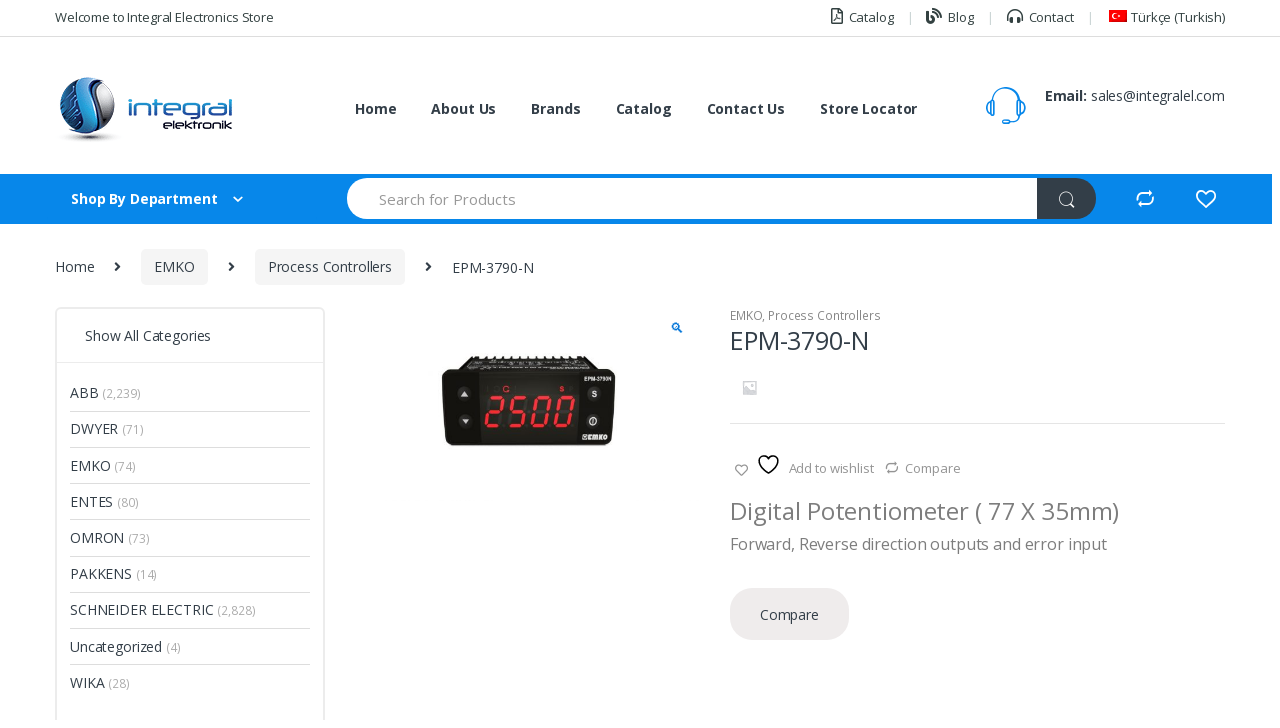

--- FILE ---
content_type: text/html; charset=UTF-8
request_url: https://integralelektronik.com/product/epm-3790-n/
body_size: 28829
content:
<!DOCTYPE html>
<html lang="en-US">
<head>
<meta charset="UTF-8">
<meta name="viewport" content="width=device-width, initial-scale=1">
<link rel="profile" href="https://gmpg.org/xfn/11">
<link rel="pingback" href="https://integralelektronik.com/xmlrpc.php">
<meta name='robots' content='index, follow, max-image-preview:large, max-snippet:-1, max-video-preview:-1'/>
<link rel="alternate" hreflang="en" href="https://integralelektronik.com/product/epm-3790-n/"/>
<link rel="alternate" hreflang="tr" href="https://integralelektronik.com/tr/product/epm-3790-n/"/>
<link rel="alternate" hreflang="x-default" href="https://integralelektronik.com/product/epm-3790-n/"/>
<title>EPM-3790-N - İntegral Elektronik</title>
<link rel="canonical" href="https://integralelektronik.com/product/epm-3790-n/"/>
<meta property="og:locale" content="en_US"/>
<meta property="og:type" content="article"/>
<meta property="og:title" content="EPM-3790-N - İntegral Elektronik"/>
<meta property="og:description" content="Digital Potentiometer ( 77 X 35mm) Forward, Reverse direction outputs and error input"/>
<meta property="og:url" content="https://integralelektronik.com/product/epm-3790-n/"/>
<meta property="og:site_name" content="İntegral Elektronik"/>
<meta property="article:modified_time" content="2020-12-05T13:47:07+00:00"/>
<meta property="og:image" content="https://integralelektronik.com/wp-content/uploads/2020/12/EPM-3790-N.jpg"/>
<meta property="og:image:width" content="1280"/>
<meta property="og:image:height" content="720"/>
<meta property="og:image:type" content="image/jpeg"/>
<meta name="twitter:card" content="summary_large_image"/>
<meta name="twitter:label1" content="Est. reading time"/>
<meta name="twitter:data1" content="1 minute"/>
<script type="application/ld+json" class="yoast-schema-graph">{"@context":"https://schema.org","@graph":[{"@type":"WebPage","@id":"https://integralelektronik.com/product/epm-3790-n/","url":"https://integralelektronik.com/product/epm-3790-n/","name":"EPM-3790-N - İntegral Elektronik","isPartOf":{"@id":"https://integralelektronik.com/#website"},"primaryImageOfPage":{"@id":"https://integralelektronik.com/product/epm-3790-n/#primaryimage"},"image":{"@id":"https://integralelektronik.com/product/epm-3790-n/#primaryimage"},"thumbnailUrl":"https://integralelektronik.com/wp-content/uploads/2020/12/EPM-3790-N.jpg","datePublished":"2020-12-05T13:46:32+00:00","dateModified":"2020-12-05T13:47:07+00:00","breadcrumb":{"@id":"https://integralelektronik.com/product/epm-3790-n/#breadcrumb"},"inLanguage":"en-US","potentialAction":[{"@type":"ReadAction","target":["https://integralelektronik.com/product/epm-3790-n/"]}]},{"@type":"ImageObject","inLanguage":"en-US","@id":"https://integralelektronik.com/product/epm-3790-n/#primaryimage","url":"https://integralelektronik.com/wp-content/uploads/2020/12/EPM-3790-N.jpg","contentUrl":"https://integralelektronik.com/wp-content/uploads/2020/12/EPM-3790-N.jpg","width":1280,"height":720},{"@type":"BreadcrumbList","@id":"https://integralelektronik.com/product/epm-3790-n/#breadcrumb","itemListElement":[{"@type":"ListItem","position":1,"name":"Home","item":"https://integralelektronik.com/"},{"@type":"ListItem","position":2,"name":"Shop","item":"https://integralelektronik.com/shop/"},{"@type":"ListItem","position":3,"name":"EPM-3790-N"}]},{"@type":"WebSite","@id":"https://integralelektronik.com/#website","url":"https://integralelektronik.com/","name":"İntegral Elektronik","description":"","publisher":{"@id":"https://integralelektronik.com/#organization"},"potentialAction":[{"@type":"SearchAction","target":{"@type":"EntryPoint","urlTemplate":"https://integralelektronik.com/?s={search_term_string}"},"query-input":{"@type":"PropertyValueSpecification","valueRequired":true,"valueName":"search_term_string"}}],"inLanguage":"en-US"},{"@type":"Organization","@id":"https://integralelektronik.com/#organization","name":"Integral Elektronik","url":"https://integralelektronik.com/","logo":{"@type":"ImageObject","inLanguage":"en-US","@id":"https://integralelektronik.com/#/schema/logo/image/","url":"https://integralelektronik.com/wp-content/uploads/2020/10/logo.png","contentUrl":"https://integralelektronik.com/wp-content/uploads/2020/10/logo.png","width":180,"height":90,"caption":"Integral Elektronik"},"image":{"@id":"https://integralelektronik.com/#/schema/logo/image/"}}]}</script>
<link rel='dns-prefetch' href='//fonts.googleapis.com'/>
<link rel="alternate" type="application/rss+xml" title="İntegral Elektronik &raquo; Feed" href="https://integralelektronik.com/feed/"/>
<link rel="alternate" type="application/rss+xml" title="İntegral Elektronik &raquo; Comments Feed" href="https://integralelektronik.com/comments/feed/"/>
<link rel="alternate" type="application/rss+xml" title="İntegral Elektronik &raquo; EPM-3790-N Comments Feed" href="https://integralelektronik.com/product/epm-3790-n/feed/"/>
<link rel="stylesheet" type="text/css" href="//integralelektronik.com/wp-content/cache/wpfc-minified/md3ezezo/8bkxa.css" media="all"/>
<style id='classic-theme-styles-inline-css'>.wp-block-button__link{color:#fff;background-color:#32373c;border-radius:9999px;box-shadow:none;text-decoration:none;padding:calc(.667em + 2px) calc(1.333em + 2px);font-size:1.125em}.wp-block-file__button{background:#32373c;color:#fff;text-decoration:none}</style>
<style id='global-styles-inline-css'>:root{--wp--preset--aspect-ratio--square:1;--wp--preset--aspect-ratio--4-3:4/3;--wp--preset--aspect-ratio--3-4:3/4;--wp--preset--aspect-ratio--3-2:3/2;--wp--preset--aspect-ratio--2-3:2/3;--wp--preset--aspect-ratio--16-9:16/9;--wp--preset--aspect-ratio--9-16:9/16;--wp--preset--color--black:#000000;--wp--preset--color--cyan-bluish-gray:#abb8c3;--wp--preset--color--white:#ffffff;--wp--preset--color--pale-pink:#f78da7;--wp--preset--color--vivid-red:#cf2e2e;--wp--preset--color--luminous-vivid-orange:#ff6900;--wp--preset--color--luminous-vivid-amber:#fcb900;--wp--preset--color--light-green-cyan:#7bdcb5;--wp--preset--color--vivid-green-cyan:#00d084;--wp--preset--color--pale-cyan-blue:#8ed1fc;--wp--preset--color--vivid-cyan-blue:#0693e3;--wp--preset--color--vivid-purple:#9b51e0;--wp--preset--gradient--vivid-cyan-blue-to-vivid-purple:linear-gradient(135deg,rgba(6,147,227,1) 0%,rgb(155,81,224) 100%);--wp--preset--gradient--light-green-cyan-to-vivid-green-cyan:linear-gradient(135deg,rgb(122,220,180) 0%,rgb(0,208,130) 100%);--wp--preset--gradient--luminous-vivid-amber-to-luminous-vivid-orange:linear-gradient(135deg,rgba(252,185,0,1) 0%,rgba(255,105,0,1) 100%);--wp--preset--gradient--luminous-vivid-orange-to-vivid-red:linear-gradient(135deg,rgba(255,105,0,1) 0%,rgb(207,46,46) 100%);--wp--preset--gradient--very-light-gray-to-cyan-bluish-gray:linear-gradient(135deg,rgb(238,238,238) 0%,rgb(169,184,195) 100%);--wp--preset--gradient--cool-to-warm-spectrum:linear-gradient(135deg,rgb(74,234,220) 0%,rgb(151,120,209) 20%,rgb(207,42,186) 40%,rgb(238,44,130) 60%,rgb(251,105,98) 80%,rgb(254,248,76) 100%);--wp--preset--gradient--blush-light-purple:linear-gradient(135deg,rgb(255,206,236) 0%,rgb(152,150,240) 100%);--wp--preset--gradient--blush-bordeaux:linear-gradient(135deg,rgb(254,205,165) 0%,rgb(254,45,45) 50%,rgb(107,0,62) 100%);--wp--preset--gradient--luminous-dusk:linear-gradient(135deg,rgb(255,203,112) 0%,rgb(199,81,192) 50%,rgb(65,88,208) 100%);--wp--preset--gradient--pale-ocean:linear-gradient(135deg,rgb(255,245,203) 0%,rgb(182,227,212) 50%,rgb(51,167,181) 100%);--wp--preset--gradient--electric-grass:linear-gradient(135deg,rgb(202,248,128) 0%,rgb(113,206,126) 100%);--wp--preset--gradient--midnight:linear-gradient(135deg,rgb(2,3,129) 0%,rgb(40,116,252) 100%);--wp--preset--font-size--small:13px;--wp--preset--font-size--medium:20px;--wp--preset--font-size--large:36px;--wp--preset--font-size--x-large:42px;--wp--preset--font-family--inter:"Inter", sans-serif;--wp--preset--font-family--cardo:Cardo;--wp--preset--spacing--20:0.44rem;--wp--preset--spacing--30:0.67rem;--wp--preset--spacing--40:1rem;--wp--preset--spacing--50:1.5rem;--wp--preset--spacing--60:2.25rem;--wp--preset--spacing--70:3.38rem;--wp--preset--spacing--80:5.06rem;--wp--preset--shadow--natural:6px 6px 9px rgba(0, 0, 0, 0.2);--wp--preset--shadow--deep:12px 12px 50px rgba(0, 0, 0, 0.4);--wp--preset--shadow--sharp:6px 6px 0px rgba(0, 0, 0, 0.2);--wp--preset--shadow--outlined:6px 6px 0px -3px rgba(255, 255, 255, 1), 6px 6px rgba(0, 0, 0, 1);--wp--preset--shadow--crisp:6px 6px 0px rgba(0, 0, 0, 1);}:where(.is-layout-flex){gap:0.5em;}:where(.is-layout-grid){gap:0.5em;}body .is-layout-flex{display:flex;}.is-layout-flex{flex-wrap:wrap;align-items:center;}.is-layout-flex > :is(*, div){margin:0;}body .is-layout-grid{display:grid;}.is-layout-grid > :is(*, div){margin:0;}:where(.wp-block-columns.is-layout-flex){gap:2em;}:where(.wp-block-columns.is-layout-grid){gap:2em;}:where(.wp-block-post-template.is-layout-flex){gap:1.25em;}:where(.wp-block-post-template.is-layout-grid){gap:1.25em;}.has-black-color{color:var(--wp--preset--color--black) !important;}.has-cyan-bluish-gray-color{color:var(--wp--preset--color--cyan-bluish-gray) !important;}.has-white-color{color:var(--wp--preset--color--white) !important;}.has-pale-pink-color{color:var(--wp--preset--color--pale-pink) !important;}.has-vivid-red-color{color:var(--wp--preset--color--vivid-red) !important;}.has-luminous-vivid-orange-color{color:var(--wp--preset--color--luminous-vivid-orange) !important;}.has-luminous-vivid-amber-color{color:var(--wp--preset--color--luminous-vivid-amber) !important;}.has-light-green-cyan-color{color:var(--wp--preset--color--light-green-cyan) !important;}.has-vivid-green-cyan-color{color:var(--wp--preset--color--vivid-green-cyan) !important;}.has-pale-cyan-blue-color{color:var(--wp--preset--color--pale-cyan-blue) !important;}.has-vivid-cyan-blue-color{color:var(--wp--preset--color--vivid-cyan-blue) !important;}.has-vivid-purple-color{color:var(--wp--preset--color--vivid-purple) !important;}.has-black-background-color{background-color:var(--wp--preset--color--black) !important;}.has-cyan-bluish-gray-background-color{background-color:var(--wp--preset--color--cyan-bluish-gray) !important;}.has-white-background-color{background-color:var(--wp--preset--color--white) !important;}.has-pale-pink-background-color{background-color:var(--wp--preset--color--pale-pink) !important;}.has-vivid-red-background-color{background-color:var(--wp--preset--color--vivid-red) !important;}.has-luminous-vivid-orange-background-color{background-color:var(--wp--preset--color--luminous-vivid-orange) !important;}.has-luminous-vivid-amber-background-color{background-color:var(--wp--preset--color--luminous-vivid-amber) !important;}.has-light-green-cyan-background-color{background-color:var(--wp--preset--color--light-green-cyan) !important;}.has-vivid-green-cyan-background-color{background-color:var(--wp--preset--color--vivid-green-cyan) !important;}.has-pale-cyan-blue-background-color{background-color:var(--wp--preset--color--pale-cyan-blue) !important;}.has-vivid-cyan-blue-background-color{background-color:var(--wp--preset--color--vivid-cyan-blue) !important;}.has-vivid-purple-background-color{background-color:var(--wp--preset--color--vivid-purple) !important;}.has-black-border-color{border-color:var(--wp--preset--color--black) !important;}.has-cyan-bluish-gray-border-color{border-color:var(--wp--preset--color--cyan-bluish-gray) !important;}.has-white-border-color{border-color:var(--wp--preset--color--white) !important;}.has-pale-pink-border-color{border-color:var(--wp--preset--color--pale-pink) !important;}.has-vivid-red-border-color{border-color:var(--wp--preset--color--vivid-red) !important;}.has-luminous-vivid-orange-border-color{border-color:var(--wp--preset--color--luminous-vivid-orange) !important;}.has-luminous-vivid-amber-border-color{border-color:var(--wp--preset--color--luminous-vivid-amber) !important;}.has-light-green-cyan-border-color{border-color:var(--wp--preset--color--light-green-cyan) !important;}.has-vivid-green-cyan-border-color{border-color:var(--wp--preset--color--vivid-green-cyan) !important;}.has-pale-cyan-blue-border-color{border-color:var(--wp--preset--color--pale-cyan-blue) !important;}.has-vivid-cyan-blue-border-color{border-color:var(--wp--preset--color--vivid-cyan-blue) !important;}.has-vivid-purple-border-color{border-color:var(--wp--preset--color--vivid-purple) !important;}.has-vivid-cyan-blue-to-vivid-purple-gradient-background{background:var(--wp--preset--gradient--vivid-cyan-blue-to-vivid-purple) !important;}.has-light-green-cyan-to-vivid-green-cyan-gradient-background{background:var(--wp--preset--gradient--light-green-cyan-to-vivid-green-cyan) !important;}.has-luminous-vivid-amber-to-luminous-vivid-orange-gradient-background{background:var(--wp--preset--gradient--luminous-vivid-amber-to-luminous-vivid-orange) !important;}.has-luminous-vivid-orange-to-vivid-red-gradient-background{background:var(--wp--preset--gradient--luminous-vivid-orange-to-vivid-red) !important;}.has-very-light-gray-to-cyan-bluish-gray-gradient-background{background:var(--wp--preset--gradient--very-light-gray-to-cyan-bluish-gray) !important;}.has-cool-to-warm-spectrum-gradient-background{background:var(--wp--preset--gradient--cool-to-warm-spectrum) !important;}.has-blush-light-purple-gradient-background{background:var(--wp--preset--gradient--blush-light-purple) !important;}.has-blush-bordeaux-gradient-background{background:var(--wp--preset--gradient--blush-bordeaux) !important;}.has-luminous-dusk-gradient-background{background:var(--wp--preset--gradient--luminous-dusk) !important;}.has-pale-ocean-gradient-background{background:var(--wp--preset--gradient--pale-ocean) !important;}.has-electric-grass-gradient-background{background:var(--wp--preset--gradient--electric-grass) !important;}.has-midnight-gradient-background{background:var(--wp--preset--gradient--midnight) !important;}.has-small-font-size{font-size:var(--wp--preset--font-size--small) !important;}.has-medium-font-size{font-size:var(--wp--preset--font-size--medium) !important;}.has-large-font-size{font-size:var(--wp--preset--font-size--large) !important;}.has-x-large-font-size{font-size:var(--wp--preset--font-size--x-large) !important;}:where(.wp-block-post-template.is-layout-flex){gap:1.25em;}:where(.wp-block-post-template.is-layout-grid){gap:1.25em;}:where(.wp-block-columns.is-layout-flex){gap:2em;}:where(.wp-block-columns.is-layout-grid){gap:2em;}:root :where(.wp-block-pullquote){font-size:1.5em;line-height:1.6;}</style>
<link rel="stylesheet" type="text/css" href="//integralelektronik.com/wp-content/cache/wpfc-minified/2okbdt0h/8bkxa.css" media="all"/>
<style id='woocommerce-inline-inline-css'>.woocommerce form .form-row .required{visibility:visible;}</style>
<link rel="stylesheet" type="text/css" href="//integralelektronik.com/wp-content/cache/wpfc-minified/f14numgu/8bkxa.css" media="all"/>
<link rel="https://api.w.org/" href="https://integralelektronik.com/wp-json/"/><link rel="alternate" title="JSON" type="application/json" href="https://integralelektronik.com/wp-json/wp/v2/product/7721"/><link rel="EditURI" type="application/rsd+xml" title="RSD" href="https://integralelektronik.com/xmlrpc.php?rsd"/>
<link rel="alternate" title="oEmbed (JSON)" type="application/json+oembed" href="https://integralelektronik.com/wp-json/oembed/1.0/embed?url=https%3A%2F%2Fintegralelektronik.com%2Fproduct%2Fepm-3790-n%2F"/>
<link rel="alternate" title="oEmbed (XML)" type="text/xml+oembed" href="https://integralelektronik.com/wp-json/oembed/1.0/embed?url=https%3A%2F%2Fintegralelektronik.com%2Fproduct%2Fepm-3790-n%2F&#038;format=xml"/>
<meta name="generator" content="WPML ver:4.6.13 stt:1,53;"/>
<meta name="generator" content="Redux 4.5.6"/>
<script async src="https://www.googletagmanager.com/gtag/js?id=AW-561609032"></script>
<script>window.dataLayer=window.dataLayer||[];
function gtag(){dataLayer.push(arguments);}
gtag('js', new Date());
gtag('config', 'AW-561609032');</script>
<script async src="https://www.googletagmanager.com/gtag/js?id=UA-144610526-3"></script>
<script>window.dataLayer=window.dataLayer||[];
function gtag(){dataLayer.push(arguments);}
gtag('js', new Date());
gtag('config', 'UA-144610526-3');</script>
<noscript><style>.woocommerce-product-gallery{opacity:1 !important;}</style></noscript>
<meta name="generator" content="Powered by WPBakery Page Builder - drag and drop page builder for WordPress."/>
<meta name="generator" content="Powered by Slider Revolution 6.6.18 - responsive, Mobile-Friendly Slider Plugin for WordPress with comfortable drag and drop interface."/>
<style id='wp-fonts-local'>@font-face{font-family:Inter;font-style:normal;font-weight:300 900;font-display:fallback;src:url('https://integralelektronik.com/wp-content/plugins/woocommerce/assets/fonts/Inter-VariableFont_slnt,wght.woff2') format('woff2');font-stretch:normal;}
@font-face{font-family:Cardo;font-style:normal;font-weight:400;font-display:fallback;src:url('https://integralelektronik.com/wp-content/plugins/woocommerce/assets/fonts/cardo_normal_400.woff2') format('woff2');}</style>
<link rel="icon" href="https://integralelektronik.com/wp-content/uploads/2021/06/cropped-3534b231-79c5-4019-8b9d-2bd4d90ac337-32x32.png" sizes="32x32"/>
<link rel="icon" href="https://integralelektronik.com/wp-content/uploads/2021/06/cropped-3534b231-79c5-4019-8b9d-2bd4d90ac337-192x192.png" sizes="192x192"/>
<link rel="apple-touch-icon" href="https://integralelektronik.com/wp-content/uploads/2021/06/cropped-3534b231-79c5-4019-8b9d-2bd4d90ac337-180x180.png"/>
<meta name="msapplication-TileImage" content="https://integralelektronik.com/wp-content/uploads/2021/06/cropped-3534b231-79c5-4019-8b9d-2bd4d90ac337-270x270.png"/>
<style>.footer-call-us .call-us-icon i, .header-support-info .support-icon i, .header-support-inner .support-icon, .widget_electro_products_filter .widget_layered_nav li > a:hover::before, .widget_electro_products_filter .widget_layered_nav li > a:focus::before, .widget_electro_products_filter .widget_product_categories li > a:hover::before, .widget_electro_products_filter .widget_product_categories li > a:focus::before, .widget_electro_products_filter .widget_layered_nav li.chosen > a::before, .widget_electro_products_filter .widget_product_categories li.current-cat > a::before, .features-list .media-left i, .secondary-nav>.dropdown.open >a::before, p.stars a, .top-bar.top-bar-v1 #menu-top-bar-left.nav-inline .menu-item > a i,
.handheld-footer .handheld-footer-bar .footer-call-us .call-us-text span, .footer-v2 .handheld-footer .handheld-footer-bar .footer-call-us .call-us-text span, .top-bar .menu-item.customer-support i{color:#0787ea;}
.header-logo svg ellipse, .footer-logo svg ellipse{fill:#0787ea;}
.primary-nav .nav-inline > .menu-item .dropdown-menu, .primary-nav-menu .nav-inline > .menu-item .dropdown-menu, .navbar-primary .navbar-nav > .menu-item .dropdown-menu, .vertical-menu .menu-item-has-children > .dropdown-menu, .departments-menu .menu-item-has-children:hover > .dropdown-menu, .top-bar .nav-inline > .menu-item .dropdown-menu, .secondary-nav>.dropdown .dropdown-menu, .header-v6 .vertical-menu .list-group-item > .dropdown-menu, .best-selling-menu .nav-item>ul>li.electro-more-menu-item .dropdown-menu, .home-v5-slider .tp-tab.selected .tp-tab-title:before, .home-v5-slider .tp-tab.selected .tp-tab-title:after, .header-v5 .electro-navigation .departments-menu-v2>.dropdown>.dropdown-menu, .product-categories-list-with-header.v2 header .caption .section-title:after, .primary-nav-menu .nav-inline >.menu-item .dropdown-menu, .dropdown-menu-mini-cart, .dropdown-menu-user-account, .electro-navbar-primary .nav>.menu-item.menu-item-has-children .dropdown-menu, .header-v6 .header-logo-area .departments-menu-v2 .departments-menu-v2-title+.dropdown-menu,
.departments-menu-v2 .departments-menu-v2-title+.dropdown-menu li.menu-item-has-children .dropdown-menu,
.secondary-nav-v6 .secondary-nav-v6-inner .sub-menu, .secondary-nav-v6 .widget_nav_menu .sub-menu{border-top-color:#0787ea;}
.columns-6-1 > ul.products > li.product .thumbnails > a:hover, .primary-nav .nav-inline .yamm-fw.open > a::before, .columns-6-1>ul.products.product-main-6-1 .electro-wc-product-gallery__wrapper .electro-wc-product-gallery__image.flex-active-slide img, .single-product .electro-wc-product-gallery .electro-wc-product-gallery__wrapper .electro-wc-product-gallery__image.flex-active-slide img, .products-6-1-with-categories-inner .product-main-6-1 .images .thumbnails a:hover, .home-v5-slider .tp-tab.selected .tp-tab-title:after, .electro-navbar .departments-menu-v2 .departments-menu-v2-title+.dropdown-menu li.menu-item-has-children>.dropdown-menu,
.product-main-6-1 .thumbnails>a:focus, .product-main-6-1 .thumbnails>a:hover,
.product-main-6-1 .thumbnails>a:focus, .product-main-6-1 .thumbnails>a:focus,
.product-main-6-1 .thumbnails>a:focus>img, .product-main-6-1 .thumbnails>a:hover>img,
.product-main-6-1 .thumbnails>a:focus>img, .product-main-6-1 .thumbnails>a:focus>img{border-bottom-color:#0787ea;}
.navbar-primary, .footer-newsletter, .button:hover::before, li.product:hover .button::before, li.product:hover .added_to_cart::before, .owl-item .product:hover .button::before, .owl-item .product:hover .added_to_cart::before, .widget_price_filter .ui-slider .ui-slider-handle, .woocommerce-pagination ul.page-numbers > li a.current, .woocommerce-pagination ul.page-numbers > li span.current, .pagination ul.page-numbers > li a.current, .pagination ul.page-numbers > li span.current, .owl-dots .owl-dot.active, .products-carousel-tabs .nav-link.active::before, .deal-progress .progress-bar, .products-2-1-2 .nav-link.active::before, .products-4-1-4 .nav-link.active::before, .da .da-action > a::after, .header-v1 .navbar-search .input-group .btn, .header-v3 .navbar-search .input-group .btn, .header-v6 .navbar-search .input-group .btn, .header-v8 .navbar-search .input-group .btn, .vertical-menu > li:first-child, .widget.widget_tag_cloud .tagcloud a:hover, .widget.widget_tag_cloud .tagcloud a:focus, .navbar-mini-cart .cart-items-count, .navbar-compare .count, .navbar-wishlist .count, .wc-tabs > li.active a::before, .ec-tabs > li.active a::before, .woocommerce-info, .woocommerce-noreviews, p.no-comments, .products-2-1-2 .nav-link:hover::before, .products-4-1-4 .nav-link:hover::before, .single_add_to_cart_button, .section-onsale-product-carousel .onsale-product-carousel .onsale-product .onsale-product-content .deal-cart-button .button, .section-onsale-product-carousel .onsale-product-carousel .onsale-product .onsale-product-content .deal-cart-button .added_to_cart, .wpb-accordion .vc_tta.vc_general .vc_tta-panel.vc_active .vc_tta-panel-heading .vc_tta-panel-title > a i, ul.products > li.product.list-view:not(.list-view-small) .button:hover,
ul.products > li.product.list-view:not(.list-view-small) .button:focus,
ul.products > li.product.list-view:not(.list-view-small) .button:active,
ul.products > li.product.list-view.list-view-small .button:hover::after, ul.products > li.product.list-view.list-view-small .button:focus::after, ul.products > li.product.list-view.list-view-small .button:active::after, .widget_electro_products_carousel_widget .section-products-carousel .owl-nav .owl-prev:hover, .widget_electro_products_carousel_widget .section-products-carousel .owl-nav .owl-next:hover, .full-color-background .header-v3, .full-color-background .header-v4, .full-color-background .top-bar, .pace .pace-progress, .electro-handheld-footer-bar ul li a .count, .handheld-navigation-wrapper .stuck .navbar-toggler, .handheld-navigation-wrapper .stuck button, .handheld-navigation-wrapper.toggled .stuck .navbar-toggler, .handheld-navigation-wrapper.toggled .stuck button, .da .da-action>a::after, .demo_store, .header-v5 .header-top, .handheld-header-v2, .handheld-header-v2.stuck, #payment .place-order button[type=submit],
.single-product .product-images-wrapper .flex-control-nav li a.flex-active, .section-onsale-product .savings, .section-onsale-product-carousel .savings, .columns-6-1>ul.products.product-main-6-1>li.product .electro-wc-product-gallery .flex-control-nav li a.flex-active, .products-carousel-tabs-v5 header ul.nav-inline .nav-link.active, .products-carousel-tabs-with-deal header ul.nav-inline .nav-link.active, section .deals-carousel-inner-block .onsale-product .onsale-product-content .deal-cart-button .added_to_cart, section .deals-carousel-inner-block .onsale-product .onsale-product-content .deal-cart-button .button, .header-icon-counter, .electro-navbar, .departments-menu-v2-title, section .deals-carousel-inner-block .onsale-product .onsale-product-content .deal-cart-button .added_to_cart, section .deals-carousel-inner-block .onsale-product .onsale-product-content .deal-cart-button .button, .deal-products-with-featured header, .deal-products-with-featured ul.products > li.product.product-featured .savings, .mobile-header-v2, .mobile-header-v2.stuck, .product-categories-list-with-header.v2 header .caption .section-title, .product-categories-list-with-header.v2 header .caption .section-title, .home-mobile-v2-features-block, .show-nav .nav .nav-item.active .nav-link, .header-v5, .header-v5 .stuck, .electro-navbar-primary, .navbar-search-input-group .navbar-search-button, .da-block .da-action::after, .products-6-1 header.show-nav ul.nav .nav-item.active .nav-link, ul.products[data-view=list-view].columns-1>li.product .product-loop-footer .button,
ul.products[data-view=list-view].columns-2>li.product .product-loop-footer .button,
ul.products[data-view=list-view].columns-3>li.product .product-loop-footer .button,
ul.products[data-view=list-view].columns-4>li.product .product-loop-footer .button,
ul.products[data-view=list-view].columns-5>li.product .product-loop-footer .button,
ul.products[data-view=list-view].columns-6>li.product .product-loop-footer .button,
ul.products[data-view=list-view].columns-7>li.product .product-loop-footer .button,
ul.products[data-view=list-view].columns-8>li.product .product-loop-footer .button,
.products.show-btn>li.product .added_to_cart, .products.show-btn>li.product .button, .yith-wcqv-button, .header-v7 .masthead, .category-icons-carousel .category a:hover .category-icon, .products-carousel-banner-vertical-tabs .banners-tabs>.nav a.active, .products-carousel-with-timer .deal-countdown-timer, .dokan-elector-style-active.store-v1 .profile-frame + .dokan-store-tabs > ul li.active a:after,
.dokan-elector-style-active.store-v5 .profile-frame + .dokan-store-tabs > ul li.active a:after,
.aws-container .aws-search-form .aws-search-clear, div.wpforms-container-full .wpforms-form input[type=submit],
div.wpforms-container-full .wpforms-form button[type=submit],
div.wpforms-container-full .wpforms-form .wpforms-page-button{background-color:#0787ea;}
.electro-navbar .departments-menu-v2 .departments-menu-v2-title+.dropdown-menu li.menu-item-has-children>.dropdown-menu,
.products-carousel-banner-vertical-tabs .banners-tabs>.nav a.active::before{border-right-color:#0787ea;}
.hero-action-btn:hover{background-color:#067cd7 !important;}
.hero-action-btn, #scrollUp,
.custom .tp-bullet.selected, .home-v1-slider .btn-primary, .home-v2-slider .btn-primary, .home-v3-slider .btn-primary{background-color:#0787ea !important;}
.departments-menu .departments-menu-dropdown, .departments-menu .menu-item-has-children > .dropdown-menu, .widget_price_filter .ui-slider .ui-slider-handle:last-child, section header h1::after, section header .h1::after, .products-carousel-tabs .nav-link.active::after, section.section-product-cards-carousel header ul.nav .active .nav-link, section.section-onsale-product, section.section-onsale-product-carousel .onsale-product-carousel, .products-2-1-2 .nav-link.active::after, .products-4-1-4 .nav-link.active::after, .products-6-1 header ul.nav .active .nav-link, .header-v1 .navbar-search .input-group .form-control, .header-v1 .navbar-search .input-group .input-group-addon, .header-v1 .navbar-search .input-group .btn, .header-v3 .navbar-search .input-group .form-control, .header-v3 .navbar-search .input-group .input-group-addon, .header-v3 .navbar-search .input-group .btn, .header-v6 .navbar-search .input-group .form-control, .header-v6 .navbar-search .input-group .input-group-addon, .header-v6 .navbar-search .input-group .btn, .header-v8 .navbar-search .input-group .form-control, .header-v8 .navbar-search .input-group .input-group-addon, .header-v8 .navbar-search .input-group .btn, .widget.widget_tag_cloud .tagcloud a:hover, .widget.widget_tag_cloud .tagcloud a:focus, .navbar-primary .navbar-mini-cart .dropdown-menu-mini-cart, .woocommerce-checkout h3::after, #customer_login h2::after,
.customer-login-form h2::after, .navbar-primary .navbar-mini-cart .dropdown-menu-mini-cart, .woocommerce-edit-address form h3::after, .edit-account legend::after, .woocommerce-account h2::after, .address header.title h3::after, .addresses header.title h3::after, .woocommerce-order-received h2::after, .track-order h2::after, .wc-tabs > li.active a::after, .ec-tabs > li.active a::after, .comments-title::after, .comment-reply-title::after, .pings-title::after, #reviews #comments > h2::after,
.single-product .woocommerce-tabs ~ div.products > h2::after,
.single-product .electro-tabs ~ div.products > h2::after,
.single-product .related>h2::after, .single-product .up-sells>h2::after, .cart-collaterals h2:not(.woocommerce-loop-product__title)::after,
.footer-widgets .widget-title:after, .sidebar .widget-title::after, .sidebar-blog .widget-title::after, .contact-page-title::after, #reviews:not(.electro-advanced-reviews) #comments > h2::after,
.cpf-type-range .tm-range-picker .noUi-origin .noUi-handle, .widget_electro_products_carousel_widget .section-products-carousel .owl-nav .owl-prev:hover, .widget_electro_products_carousel_widget .section-products-carousel .owl-nav .owl-next:hover, .wpb-accordion .vc_tta.vc_general .vc_tta-panel.vc_active .vc_tta-panel-heading .vc_tta-panel-title > a i, .single-product .woocommerce-tabs+section.products>h2::after,
#payment .place-order button[type=submit],
.single-product .electro-tabs+section.products>h2::after,
.deal-products-carousel .deal-products-carousel-inner .deal-products-timer header .section-title:after, .deal-products-carousel .deal-products-carousel-inner .deal-countdown > span, .deals-carousel-inner-block .onsale-product .onsale-product-content .deal-countdown > span, .home-v5-slider .section-onsale-product-v2 .onsale-product .onsale-product-content .deal-countdown > span, .products-with-category-image header ul.nav-inline .active .nav-link, .products-6-1-with-categories header ul.nav-inline .active .nav-link, .products-carousel-tabs-v5 header ul.nav-inline .nav-link:hover, .products-carousel-tabs-with-deal header ul.nav-inline .nav-link:hover, section.products-carousel-v5 header .nav-inline .active .nav-link, .mobile-header-v1 .site-search .widget.widget_product_search form, .mobile-header-v1 .site-search .widget.widget_search form, .show-nav .nav .nav-item.active .nav-link, .departments-menu-v2 .departments-menu-v2-title+.dropdown-menu,
.navbar-search-input-group .search-field, .navbar-search-input-group .custom-select, .products-6-1 header.show-nav ul.nav .nav-item.active .nav-link, .electro-wide .onsale-product-carousel .onsale-product__inner, .electro-wide .section-onsale-product .onsale-product__inner, .header-v1 .aws-container .aws-search-field, .header-v3 .aws-container .aws-search-field, .header-v6 .aws-container .aws-search-field, .header-v8 .aws-container .aws-search-field, div.wpforms-container-full .wpforms-form input[type=submit],
div.wpforms-container-full .wpforms-form button[type=submit],
div.wpforms-container-full .wpforms-form .wpforms-page-button{border-color:#0787ea;}
.widget_price_filter .price_slider_amount .button, .dropdown-menu-mini-cart .wc-forward.checkout, table.cart .actions .checkout-button, .cart-collaterals .cart_totals .wc-proceed-to-checkout a, .customer-login-form .button, .btn-primary, input[type="submit"],
input.dokan-btn-theme[type="submit"],
a.dokan-btn-theme, .dokan-btn-theme,
.sign-in-button, .products-carousel-banner-vertical-tabs .banners-tabs .tab-content-inner>a, .dokan-store-support-and-follow-wrap .dokan-btn{color:#ffffff;background-color:#0787ea;border-color:#0787ea;}
.widget_price_filter .price_slider_amount .button:hover, .dropdown-menu-mini-cart .wc-forward.checkout:hover, table.cart .actions .checkout-button:hover, .customer-login-form .button:hover, .btn-primary:hover, input[type="submit"]:hover,
input.dokan-btn-theme[type="submit"]:hover,
a.dokan-btn-theme:hover, .dokan-btn-theme:hover,
.sign-in-button:hover, .products-carousel-banner-vertical-tabs .banners-tabs .tab-content-inner>a:hover, .dokan-store-support-and-follow-wrap .dokan-btn:hover{color:#fff;background-color:#000000;border-color:#000000;}
.widget_price_filter .price_slider_amount .button:focus, .widget_price_filter .price_slider_amount .button.focus,
.dropdown-menu-mini-cart .wc-forward.checkout:focus, .dropdown-menu-mini-cart .wc-forward.checkout.focus, table.cart .actions .checkout-button:focus, table.cart .actions .checkout-button.focus, .customer-login-form .button:focus, .customer-login-form .button.focus, .btn-primary:focus, .btn-primary.focus, input[type="submit"]:focus,
input[type="submit"].focus,
input.dokan-btn-theme[type="submit"]:focus,
input.dokan-btn-theme[type="submit"].focus,
a.dokan-btn-theme:focus, a.dokan-btn-theme.focus, .dokan-btn-theme:focus, .dokan-btn-theme.focus,
.sign-in-button:focus, .products-carousel-banner-vertical-tabs .banners-tabs .tab-content-inner>a:focus, .dokan-store-support-and-follow-wrap .dokan-btn:focus{color:#fff;background-color:#000000;border-color:#000000;}
.widget_price_filter .price_slider_amount .button:active, .widget_price_filter .price_slider_amount .button.active, .open > .widget_price_filter .price_slider_amount .button.dropdown-toggle,
.dropdown-menu-mini-cart .wc-forward.checkout:active, .dropdown-menu-mini-cart .wc-forward.checkout.active, .open >
.dropdown-menu-mini-cart .wc-forward.checkout.dropdown-toggle, table.cart .actions .checkout-button:active, table.cart .actions .checkout-button.active, .open >
table.cart .actions .checkout-button.dropdown-toggle, .customer-login-form .button:active, .customer-login-form .button.active, .open >
.customer-login-form .button.dropdown-toggle, .btn-primary:active, .btn-primary.active, .open >
.btn-primary.dropdown-toggle, input[type="submit"]:active,
input[type="submit"].active, .open >
input[type="submit"].dropdown-toggle,
input.dokan-btn-theme[type="submit"]:active,
input.dokan-btn-theme[type="submit"].active, .open >
input.dokan-btn-theme[type="submit"].dropdown-toggle,
a.dokan-btn-theme:active, a.dokan-btn-theme.active, .open >
a.dokan-btn-theme.dropdown-toggle, .dokan-btn-theme:active, .dokan-btn-theme.active, .open > .dokan-btn-theme.dropdown-toggle{color:#ffffff;background-color:#000000;border-color:#000000;background-image:none;}
.widget_price_filter .price_slider_amount .button:active:hover, .widget_price_filter .price_slider_amount .button:active:focus, .widget_price_filter .price_slider_amount .button:active.focus, .widget_price_filter .price_slider_amount .button.active:hover, .widget_price_filter .price_slider_amount .button.active:focus, .widget_price_filter .price_slider_amount .button.active.focus, .open > .widget_price_filter .price_slider_amount .button.dropdown-toggle:hover, .open > .widget_price_filter .price_slider_amount .button.dropdown-toggle:focus, .open > .widget_price_filter .price_slider_amount .button.dropdown-toggle.focus,
.dropdown-menu-mini-cart .wc-forward.checkout:active:hover, .dropdown-menu-mini-cart .wc-forward.checkout:active:focus, .dropdown-menu-mini-cart .wc-forward.checkout:active.focus, .dropdown-menu-mini-cart .wc-forward.checkout.active:hover, .dropdown-menu-mini-cart .wc-forward.checkout.active:focus, .dropdown-menu-mini-cart .wc-forward.checkout.active.focus, .open >
.dropdown-menu-mini-cart .wc-forward.checkout.dropdown-toggle:hover, .open >
.dropdown-menu-mini-cart .wc-forward.checkout.dropdown-toggle:focus, .open >
.dropdown-menu-mini-cart .wc-forward.checkout.dropdown-toggle.focus, table.cart .actions .checkout-button:active:hover, table.cart .actions .checkout-button:active:focus, table.cart .actions .checkout-button:active.focus, table.cart .actions .checkout-button.active:hover, table.cart .actions .checkout-button.active:focus, table.cart .actions .checkout-button.active.focus, .open >
table.cart .actions .checkout-button.dropdown-toggle:hover, .open >
table.cart .actions .checkout-button.dropdown-toggle:focus, .open >
table.cart .actions .checkout-button.dropdown-toggle.focus, .customer-login-form .button:active:hover, .customer-login-form .button:active:focus, .customer-login-form .button:active.focus, .customer-login-form .button.active:hover, .customer-login-form .button.active:focus, .customer-login-form .button.active.focus, .open >
.customer-login-form .button.dropdown-toggle:hover, .open >
.customer-login-form .button.dropdown-toggle:focus, .open >
.customer-login-form .button.dropdown-toggle.focus, .btn-primary:active:hover, .btn-primary:active:focus, .btn-primary:active.focus, .btn-primary.active:hover, .btn-primary.active:focus, .btn-primary.active.focus, .open >
.btn-primary.dropdown-toggle:hover, .open >
.btn-primary.dropdown-toggle:focus, .open >
.btn-primary.dropdown-toggle.focus, input[type="submit"]:active:hover,
input[type="submit"]:active:focus,
input[type="submit"]:active.focus,
input[type="submit"].active:hover,
input[type="submit"].active:focus,
input[type="submit"].active.focus, .open >
input[type="submit"].dropdown-toggle:hover, .open >
input[type="submit"].dropdown-toggle:focus, .open >
input[type="submit"].dropdown-toggle.focus,
input.dokan-btn-theme[type="submit"]:active:hover,
input.dokan-btn-theme[type="submit"]:active:focus,
input.dokan-btn-theme[type="submit"]:active.focus,
input.dokan-btn-theme[type="submit"].active:hover,
input.dokan-btn-theme[type="submit"].active:focus,
input.dokan-btn-theme[type="submit"].active.focus, .open >
input.dokan-btn-theme[type="submit"].dropdown-toggle:hover, .open >
input.dokan-btn-theme[type="submit"].dropdown-toggle:focus, .open >
input.dokan-btn-theme[type="submit"].dropdown-toggle.focus,
a.dokan-btn-theme:active:hover, a.dokan-btn-theme:active:focus, a.dokan-btn-theme:active.focus, a.dokan-btn-theme.active:hover, a.dokan-btn-theme.active:focus, a.dokan-btn-theme.active.focus, .open >
a.dokan-btn-theme.dropdown-toggle:hover, .open >
a.dokan-btn-theme.dropdown-toggle:focus, .open >
a.dokan-btn-theme.dropdown-toggle.focus, .dokan-btn-theme:active:hover, .dokan-btn-theme:active:focus, .dokan-btn-theme:active.focus, .dokan-btn-theme.active:hover, .dokan-btn-theme.active:focus, .dokan-btn-theme.active.focus, .open > .dokan-btn-theme.dropdown-toggle:hover, .open > .dokan-btn-theme.dropdown-toggle:focus, .open > .dokan-btn-theme.dropdown-toggle.focus{color:#ffffff;background-color:#05599a;border-color:#044475;}
.widget_price_filter .price_slider_amount .button.disabled:focus, .widget_price_filter .price_slider_amount .button.disabled.focus, .widget_price_filter .price_slider_amount .button:disabled:focus, .widget_price_filter .price_slider_amount .button:disabled.focus,
.dropdown-menu-mini-cart .wc-forward.checkout.disabled:focus, .dropdown-menu-mini-cart .wc-forward.checkout.disabled.focus, .dropdown-menu-mini-cart .wc-forward.checkout:disabled:focus, .dropdown-menu-mini-cart .wc-forward.checkout:disabled.focus, table.cart .actions .checkout-button.disabled:focus, table.cart .actions .checkout-button.disabled.focus, table.cart .actions .checkout-button:disabled:focus, table.cart .actions .checkout-button:disabled.focus, .customer-login-form .button.disabled:focus, .customer-login-form .button.disabled.focus, .customer-login-form .button:disabled:focus, .customer-login-form .button:disabled.focus, .btn-primary.disabled:focus, .btn-primary.disabled.focus, .btn-primary:disabled:focus, .btn-primary:disabled.focus, input[type="submit"].disabled:focus,
input[type="submit"].disabled.focus,
input[type="submit"]:disabled:focus,
input[type="submit"]:disabled.focus,
input.dokan-btn-theme[type="submit"].disabled:focus,
input.dokan-btn-theme[type="submit"].disabled.focus,
input.dokan-btn-theme[type="submit"]:disabled:focus,
input.dokan-btn-theme[type="submit"]:disabled.focus,
a.dokan-btn-theme.disabled:focus, a.dokan-btn-theme.disabled.focus, a.dokan-btn-theme:disabled:focus, a.dokan-btn-theme:disabled.focus, .dokan-btn-theme.disabled:focus, .dokan-btn-theme.disabled.focus, .dokan-btn-theme:disabled:focus, .dokan-btn-theme:disabled.focus{background-color:#0787ea;border-color:#0787ea;}
.widget_price_filter .price_slider_amount .button.disabled:hover, .widget_price_filter .price_slider_amount .button:disabled:hover,
.dropdown-menu-mini-cart .wc-forward.checkout.disabled:hover, .dropdown-menu-mini-cart .wc-forward.checkout:disabled:hover, table.cart .actions .checkout-button.disabled:hover, table.cart .actions .checkout-button:disabled:hover, .customer-login-form .button.disabled:hover, .customer-login-form .button:disabled:hover, .btn-primary.disabled:hover, .btn-primary:disabled:hover, input[type="submit"].disabled:hover,
input[type="submit"]:disabled:hover,
input.dokan-btn-theme[type="submit"].disabled:hover,
input.dokan-btn-theme[type="submit"]:disabled:hover,
a.dokan-btn-theme.disabled:hover, a.dokan-btn-theme:disabled:hover, .dokan-btn-theme.disabled:hover, .dokan-btn-theme:disabled:hover{background-color:#0787ea;border-color:#0787ea;}
.navbar-primary .navbar-nav > .menu-item > a:hover, .navbar-primary .navbar-nav > .menu-item > a:focus, .electro-navbar-primary .nav>.menu-item>a:focus, .electro-navbar-primary .nav>.menu-item>a:hover{background-color:#067cd7;}
.navbar-primary .navbar-nav > .menu-item > a{border-color:#067cd7;}
.full-color-background .navbar-primary, .header-v4 .electro-navbar-primary, .header-v4 .electro-navbar-primary{border-top-color:#067cd7;}
.full-color-background .top-bar .nav-inline .menu-item+.menu-item:before{color:#067cd7;}
.electro-navbar-primary .nav>.menu-item+.menu-item>a,
.home-mobile-v2-features-block .features-list .feature+.feature .media{border-left-color:#067cd7;}
.header-v5 .vertical-menu .list-group-item>.dropdown-menu{border-top-color:#0787ea;}
.single-product div.thumbnails-all .synced a, .woocommerce-product-gallery .flex-control-thumbs li img.flex-active, .columns-6-1>ul.products.product-main-6-1 .flex-control-thumbs li img.flex-active, .products-2-1-2 .nav-link:hover::after, .products-4-1-4 .nav-link:hover::after, .section-onsale-product-carousel .onsale-product-carousel .onsale-product .onsale-product-thumbnails .images .thumbnails a.current, .dokan-elector-style-active.store-v1 .profile-frame + .dokan-store-tabs > ul li.active a,
.dokan-elector-style-active.store-v5 .profile-frame + .dokan-store-tabs > ul li.active a{border-bottom-color:#0787ea;}
.home-v1-slider .btn-primary:hover, .home-v2-slider .btn-primary:hover, .home-v3-slider .btn-primary:hover{background-color:#067cd7 !important;}
.dokan-dashboard .dokan-dash-sidebar ul.dokan-dashboard-menu li.active, .dokan-dashboard .dokan-dash-sidebar ul.dokan-dashboard-menu li:hover, .dokan-dashboard .dokan-dash-sidebar ul.dokan-dashboard-menu li:focus, .dokan-dashboard .dokan-dash-sidebar ul.dokan-dashboard-menu li.dokan-common-links a:hover, .dokan-dashboard .dokan-dash-sidebar ul.dokan-dashboard-menu li.dokan-common-links a:focus, .dokan-dashboard .dokan-dash-sidebar ul.dokan-dashboard-menu li.dokan-common-links a.active, .dokan-store .pagination-wrap ul.pagination > li a.current, .dokan-store .pagination-wrap ul.pagination > li span.current, .dokan-dashboard .pagination-wrap ul.pagination > li a.current, .dokan-dashboard .pagination-wrap ul.pagination > li span.current, .dokan-pagination-container ul.dokan-pagination > li.active > a, .dokan-coupon-content .code:hover, .dokan-report-wrap ul.dokan_tabs > li.active a::before, .dokan-dashboard-header h1.entry-title span.dokan-right a.dokan-btn.dokan-btn-sm{background-color:#0787ea;}
.dokan-widget-area .widget .widget-title:after, .dokan-report-wrap ul.dokan_tabs > li.active a::after, .dokan-dashboard-header h1.entry-title span.dokan-right a.dokan-btn.dokan-btn-sm, .dokan-store-sidebar .widget-store-owner .widget-title:after{border-color:#0787ea;}
.electro-tabs #tab-seller.electro-tab .tab-content ul.list-unstyled li.seller-name span.details a,
.dokan-dashboard-header h1.entry-title small a, .dokan-orders-content .dokan-orders-area .general-details ul.customer-details li a{color:#0787ea;}
.dokan-dashboard-header h1.entry-title small a:hover, .dokan-dashboard-header h1.entry-title small a:focus{color:#067cd7;}
.dokan-store-support-and-follow-wrap .dokan-btn{color:#ffffff!important;background-color:#0787ea!important;}
.dokan-store-support-and-follow-wrap .dokan-btn:hover{color:#ebebeb!important;background-color:#067cd7!important;}
.header-v1 .navbar-search .input-group .btn, .header-v1 .navbar-search .input-group .hero-action-btn, .header-v3 .navbar-search .input-group .btn, .header-v3 .navbar-search .input-group .hero-action-btn, .header-v6 .navbar-search .input-group .btn, .header-v8 .navbar-search .input-group .btn, .navbar-mini-cart .cart-items-count, .navbar-compare .count, .navbar-wishlist .count, .navbar-primary a[data-toggle=dropdown]::after,
.navbar-primary .navbar-nav .nav-link, .vertical-menu>li.list-group-item>a, .vertical-menu>li.list-group-item>span, .vertical-menu>li.list-group-item.dropdown>a[data-toggle=dropdown-hover],
.vertical-menu>li.list-group-item.dropdown>a[data-toggle=dropdown],
.departments-menu>.nav-item .nav-link, .customer-login-form .button, .dropdown-menu-mini-cart .wc-forward.checkout, .widget_price_filter .price_slider_amount .button, input[type=submit],
table.cart .actions .checkout-button, .pagination ul.page-numbers>li a.current, .pagination ul.page-numbers>li span.current, .woocommerce-pagination ul.page-numbers>li a.current, .woocommerce-pagination ul.page-numbers>li span.current, .footer-newsletter .newsletter-title::before, .footer-newsletter .newsletter-marketing-text, .footer-newsletter .newsletter-title, .full-color-background .top-bar .nav-inline .menu-item>a, .full-color-background .top-bar .nav-inline .menu-item+.menu-item:before,
.full-color-background .header-v1 .navbar-nav .nav-link, .full-color-background .header-v3 .navbar-nav .nav-link, .full-color-background .navbar-primary .navbar-nav>.menu-item>a, .full-color-background .navbar-primary .navbar-nav>.menu-item>a:focus, .full-color-background .navbar-primary .navbar-nav>.menu-item>a:hover, .woocommerce-info, .woocommerce-noreviews, p.no-comments, .woocommerce-info a, .woocommerce-info button, .woocommerce-noreviews a, .woocommerce-noreviews button, p.no-comments a, p.no-comments button, .navbar-primary .navbar-nav > .menu-item >a, .navbar-primary .navbar-nav > .menu-item >a:hover, .navbar-primary .navbar-nav > .menu-item >a:focus, .demo_store, .header-v5 .masthead .header-icon>a, .header-v4 .masthead .header-icon>a, .departments-menu-v2-title, .departments-menu-v2-title:focus, .departments-menu-v2-title:hover, .electro-navbar .header-icon>a, .section-onsale-product .savings, .section-onsale-product-carousel .savings, .electro-navbar-primary .nav>.menu-item>a, .header-icon .header-icon-counter, .header-v6 .navbar-search .input-group .btn, .products-carousel-tabs-v5 header .nav-link.active, #payment .place-order .button,
.deal-products-with-featured header h2, .deal-products-with-featured ul.products>li.product.product-featured .savings, .deal-products-with-featured header h2:after, .deal-products-with-featured header .deal-countdown-timer, .deal-products-with-featured header .deal-countdown-timer:before, .product-categories-list-with-header.v2 header .caption .section-title, .home-mobile-v2-features-block .features-list .media-left i, .home-mobile-v2-features-block .features-list .feature, .handheld-header-v2 .handheld-header-links .columns-3 a, .handheld-header-v2 .off-canvas-navigation-wrapper .navbar-toggler, .handheld-header-v2 .off-canvas-navigation-wrapper button, .handheld-header-v2 .off-canvas-navigation-wrapper.toggled .navbar-toggler, .handheld-header-v2 .off-canvas-navigation-wrapper.toggled button, .mobile-header-v2 .handheld-header-links .columns-3 a, .mobile-header-v2 .off-canvas-navigation-wrapper .navbar-toggler, .mobile-header-v2 .off-canvas-navigation-wrapper button, .mobile-header-v2 .off-canvas-navigation-wrapper.toggled .navbar-toggler, .mobile-header-v2 .off-canvas-navigation-wrapper.toggled button, .mobile-handheld-department ul.nav li a, .header-v5 .handheld-header-v2 .handheld-header-links .cart .count, .yith-wcqv-button, .home-vertical-nav.departments-menu-v2 .vertical-menu-title a, .products-carousel-with-timer .deal-countdown-timer, .demo_store a, div.wpforms-container-full .wpforms-form input[type=submit],
div.wpforms-container-full .wpforms-form button[type=submit],
div.wpforms-container-full .wpforms-form .wpforms-page-button{color:#ffffff;}
.woocommerce-info a:focus, .woocommerce-info a:hover, .woocommerce-info button:focus, .woocommerce-info button:hover, .woocommerce-noreviews a:focus, .woocommerce-noreviews a:hover, .woocommerce-noreviews button:focus, .woocommerce-noreviews button:hover, p.no-comments a:focus, p.no-comments a:hover, p.no-comments button:focus, p.no-comments button:hover, .vertical-menu>li.list-group-item.dropdown>a[data-toggle=dropdown-hover]:hover,
.vertical-menu>li.list-group-item.dropdown>a[data-toggle=dropdown]:hover,
.vertical-menu>li.list-group-item.dropdown>a[data-toggle=dropdown-hover]:focus,
.vertical-menu>li.list-group-item.dropdown>a[data-toggle=dropdown]:focus{color:#f5f5f5;}
.full-color-background .header-logo path{fill:#ffffff;}
.home-v1-slider .btn-primary, .home-v2-slider .btn-primary, .home-v3-slider .btn-primary, .home-v1-slider .btn-primary:hover, .home-v2-slider .btn-primary:hover, .home-v3-slider .btn-primary:hover, .handheld-navigation-wrapper .stuck .navbar-toggler, .handheld-navigation-wrapper .stuck button, .handheld-navigation-wrapper.toggled .stuck .navbar-toggler, .handheld-navigation-wrapper.toggled .stuck button, .header-v5 .masthead .header-icon>a:hover, .header-v5 .masthead .header-icon>a:focus, .header-v5 .masthead .header-logo-area .navbar-toggler, .header-v4 .off-canvas-navigation-wrapper .navbar-toggler, .header-v4 .off-canvas-navigation-wrapper button, .header-v4 .off-canvas-navigation-wrapper.toggled .navbar-toggler, .header-v4 .off-canvas-navigation-wrapper.toggled button{color:#ffffff !important;}
@media(max-width:575.98px){
.electro-wc-product-gallery .electro-wc-product-gallery__image.flex-active-slide a{background-color:#0787ea !important;}
}
@media(max-width:767px){
.show-nav .nav .nav-item.active .nav-link{color:#ffffff;}
}</style>		<style id="wp-custom-css">@media(max-width:400px){
.mobile-landing-iframe .da-block, .mobile-landing-iframe .product-categories-list .categories, .mobile-landing-iframe .mobile-handheld-department ul.nav, .mobile-landing-iframe .show-nav .nav, .mobile-landing-iframe .products-list.v2 ul.products, .mobile-landing-iframe .home-mobile-v2-features-block .features-list{overflow:hidden;}
.mobile-landing-iframe:not(.admin-bar) .mobile-header-v2,
.mobile-landing-iframe:not(.admin-bar) .mobile-header-v1{padding-top:40px;}
.mobile-landing-iframe .site-footer{padding-bottom:0;}
} h2{font-size:1.5rem;}
h3{font-size:1rem;}
.wpml-ls-legacy-dropdown{padding-left:20px;display:inline-block;}
.top-nav ul ul.wpml-ls-sub-menu{display:block;}</style>
<noscript><style>.wpb_animate_when_almost_visible{opacity:1;}</style></noscript></head>
<body data-rsssl=1 class="product-template-default single single-product postid-7721 theme-electro woocommerce woocommerce-page woocommerce-no-js supports-webp left-sidebar normal electro-compact electro-wide wpb-js-composer js-comp-ver-7.0 vc_responsive">
<div class="off-canvas-wrapper">
<div id="page" class="hfeed site">
<a class="skip-link screen-reader-text" href="#site-navigation">Skip to navigation</a>
<a class="skip-link screen-reader-text" href="#content">Skip to content</a>
<div class="top-bar hidden-lg-down">
<div class="container"> <ul id="menu-top-bar-left" class="nav nav-inline pull-left electro-animate-dropdown flip"><li id="menu-item-3233" class="menu-item menu-item-type-custom menu-item-object-custom menu-item-3233"><a title="Welcome to Integral Electronics Store" href="#">Welcome to Integral Electronics Store</a></li> </ul><ul id="menu-top-bar-right" class="nav nav-inline pull-right electro-animate-dropdown flip"><li id="menu-item-5640" class="menu-item menu-item-type-custom menu-item-object-custom menu-item-5640"><a title="Catalog" href="https://integralelektronik.com/wp-content/uploads/2022/07/Web-Katalog-Integral-Elektronik-Yeni.pdf"><i class="far fa-file-pdf"></i>Catalog</a></li> <li id="menu-item-5639" class="menu-item menu-item-type-post_type menu-item-object-page menu-item-5639"><a title="Blog" href="https://integralelektronik.com/blog/"><i class="fas fa-blog"></i>Blog</a></li> <li id="menu-item-5643" class="menu-item menu-item-type-custom menu-item-object-custom menu-item-5643"><a title="Contact" href="https://integralelektronik.com/contact/"><i class="fas fa-headphones-alt"></i>Contact</a></li> <li id="menu-item-wpml-ls-218-tr" class="menu-item wpml-ls-slot-218 wpml-ls-item wpml-ls-item-tr wpml-ls-menu-item wpml-ls-first-item wpml-ls-last-item menu-item-type-wpml_ls_menu_item menu-item-object-wpml_ls_menu_item menu-item-wpml-ls-218-tr"><a title="Turkish" href="https://integralelektronik.com/tr/product/epm-3790-n/"><span class="Turkish"></span>&nbsp;<img class="wpml-ls-flag" src="https://integralelektronik.com/wp-content/plugins/sitepress-multilingual-cms/res/flags/tr.png" alt=""/><span class="wpml-ls-native" lang="tr">Türkçe</span><span class="wpml-ls-display"><span class="wpml-ls-bracket"> (</span>Turkish<span class="wpml-ls-bracket">)</span></span></a></li> </ul></div></div><header id="masthead" class="header-v2 stick-this site-header">
<div class="container hidden-lg-down">
<div class="masthead"><div class="header-logo-area">			<div class="header-site-branding"> <a href="https://integralelektronik.com/" class="header-logo-link"> <img src="https://integralelektronik.com/wp-content/uploads/2020/10/logo.png" alt="İntegral Elektronik" class="img-header-logo" width="180" height="90"/> </a></div><div class="off-canvas-navigation-wrapper off-canvas-hide-in-desktop">
<div class="off-canvas-navbar-toggle-buttons clearfix"> <button class="navbar-toggler navbar-toggle-hamburger " type="button"> <i class="ec ec-menu"></i> </button> <button class="navbar-toggler navbar-toggle-close " type="button"> <i class="ec ec-close-remove"></i> </button></div><div class="off-canvas-navigation" id="default-oc-header"> <ul id="menu-mobil-nav" class="nav nav-inline yamm"><li id="menu-item-7531" class="menu-item menu-item-type-post_type menu-item-object-page menu-item-home menu-item-7531"><a title="Home" href="https://integralelektronik.com/">Home</a></li> <li id="menu-item-7532" class="menu-item menu-item-type-post_type menu-item-object-page menu-item-7532"><a title="About" href="https://integralelektronik.com/about/">About</a></li> <li id="menu-item-7534" class="menu-item menu-item-type-post_type menu-item-object-page menu-item-has-children current_page_parent menu-item-7534 dropdown"><a title="Shop" href="https://integralelektronik.com/shop/" data-toggle="dropdown" class="dropdown-toggle" aria-haspopup="true">Shop</a> <ul role="menu" class="dropdown-menu"> <li id="menu-item-7551" class="menu-item menu-item-type-taxonomy menu-item-object-product_cat menu-item-has-children menu-item-7551 dropdown-submenu"><a title="OMRON" href="https://integralelektronik.com/tr/product-category/omron-2/">OMRON</a> <ul role="menu" class="dropdown-menu"> <li id="menu-item-7552" class="menu-item menu-item-type-taxonomy menu-item-object-product_cat menu-item-7552"><a title="Anahtarlama Komponentleri" href="https://integralelektronik.com/tr/product-category/omron-2/anahtarlama-komponentleri/">Anahtarlama Komponentleri</a></li> <li id="menu-item-7553" class="menu-item menu-item-type-taxonomy menu-item-object-product_cat menu-item-7553"><a title="Elektromekanik Röleler" href="https://integralelektronik.com/tr/product-category/omron-2/elektromekanik-roleler/">Elektromekanik Röleler</a></li> <li id="menu-item-7554" class="menu-item menu-item-type-taxonomy menu-item-object-product_cat menu-item-7554"><a title="Endüktif Sensörs" href="https://integralelektronik.com/tr/product-category/omron-2/enduktif-sensors/">Endüktif Sensörs</a></li> <li id="menu-item-7555" class="menu-item menu-item-type-taxonomy menu-item-object-product_cat menu-item-7555"><a title="Endüstriyel PC" href="https://integralelektronik.com/tr/product-category/omron-2/endustriyel-pc/">Endüstriyel PC</a></li> <li id="menu-item-7556" class="menu-item menu-item-type-taxonomy menu-item-object-product_cat menu-item-7556"><a title="Fotoelektrik Sensörler" href="https://integralelektronik.com/tr/product-category/omron-2/fotoelektrik-sensorler/">Fotoelektrik Sensörler</a></li> <li id="menu-item-7557" class="menu-item menu-item-type-taxonomy menu-item-object-product_cat menu-item-7557"><a title="Giriş Ve Çıkış Modülleri" href="https://integralelektronik.com/tr/product-category/omron-2/giris-ve-cikis-modulleri/">Giriş Ve Çıkış Modülleri</a></li> <li id="menu-item-7558" class="menu-item menu-item-type-taxonomy menu-item-object-product_cat menu-item-7558"><a title="Güç Kaynakları" href="https://integralelektronik.com/tr/product-category/omron-2/guc-kaynaklari/">Güç Kaynakları</a></li> <li id="menu-item-7559" class="menu-item menu-item-type-taxonomy menu-item-object-product_cat menu-item-7559"><a title="Hareket Kontrolörleri" href="https://integralelektronik.com/tr/product-category/omron-2/hareket-kontrolorleri/">Hareket Kontrolörleri</a></li> <li id="menu-item-7560" class="menu-item menu-item-type-taxonomy menu-item-object-product_cat menu-item-7560"><a title="HMI" href="https://integralelektronik.com/tr/product-category/omron-2/hmi-omron-2/">HMI</a></li> <li id="menu-item-7561" class="menu-item menu-item-type-taxonomy menu-item-object-product_cat menu-item-7561"><a title="PLC" href="https://integralelektronik.com/tr/product-category/omron-2/plc-omron-2/">PLC</a></li> <li id="menu-item-7562" class="menu-item menu-item-type-taxonomy menu-item-object-product_cat menu-item-7562"><a title="Sıcaklık Kontrol Cihazları" href="https://integralelektronik.com/tr/product-category/omron-2/sicaklik-kontrol-cihazlari/">Sıcaklık Kontrol Cihazları</a></li> </ul> </li> <li id="menu-item-7572" class="menu-item menu-item-type-taxonomy menu-item-object-product_cat menu-item-has-children menu-item-7572 dropdown-submenu"><a title="SCHNEIDER ELECTRIC" href="https://integralelektronik.com/tr/product-category/schneider-electric-tr/">SCHNEIDER ELECTRIC</a> <ul role="menu" class="dropdown-menu"> <li id="menu-item-7573" class="menu-item menu-item-type-taxonomy menu-item-object-product_cat menu-item-7573"><a title="Elektrik Koruma Ve Kontrol" href="https://integralelektronik.com/tr/product-category/schneider-electric-tr/elektrik-koruma-ve-kontrol/">Elektrik Koruma Ve Kontrol</a></li> <li id="menu-item-7574" class="menu-item menu-item-type-taxonomy menu-item-object-product_cat menu-item-7574"><a title="Motor Yol Verme Ve Koruma" href="https://integralelektronik.com/tr/product-category/schneider-electric-tr/motor-yol-verme-ve-koruma/">Motor Yol Verme Ve Koruma</a></li> <li id="menu-item-7575" class="menu-item menu-item-type-taxonomy menu-item-object-product_cat menu-item-7575"><a title="Sürücüler" href="https://integralelektronik.com/tr/product-category/schneider-electric-tr/suruculer/">Sürücüler</a></li> <li id="menu-item-7576" class="menu-item menu-item-type-taxonomy menu-item-object-product_cat menu-item-7576"><a title="Yumuşak yol vericiler" href="https://integralelektronik.com/tr/product-category/schneider-electric-tr/yumusak-yol-vericiler/">Yumuşak yol vericiler</a></li> </ul> </li> </ul> </li> <li id="menu-item-7535" class="menu-item menu-item-type-post_type menu-item-object-page menu-item-7535"><a title="Brands" href="https://integralelektronik.com/brands/">Brands</a></li> <li id="menu-item-7533" class="menu-item menu-item-type-post_type menu-item-object-page menu-item-7533"><a title="Contact" href="https://integralelektronik.com/contact/">Contact</a></li> </ul></div></div></div><div class="primary-nav-menu electro-animate-dropdown"><ul id="menu-main-menu" class="nav nav-inline yamm"><li id="menu-item-4101" class="menu-item menu-item-type-post_type menu-item-object-page current_page_parent menu-item-4101"><a title="Home" href="https://integralelektronik.com/shop/">Home</a></li> <li id="menu-item-4123" class="menu-item menu-item-type-post_type menu-item-object-page menu-item-4123"><a title="About Us" href="https://integralelektronik.com/about/">About Us</a></li> <li id="menu-item-7361" class="menu-item menu-item-type-post_type menu-item-object-page menu-item-7361"><a title="Brands" href="https://integralelektronik.com/brands/">Brands</a></li> <li id="menu-item-7448" class="menu-item menu-item-type-post_type menu-item-object-page menu-item-7448"><a title="Catalog" href="https://integralelektronik.com/catalog/">Catalog</a></li> <li id="menu-item-7362" class="menu-item menu-item-type-post_type menu-item-object-page menu-item-7362"><a title="Contact Us" href="https://integralelektronik.com/contact/">Contact Us</a></li> <li id="menu-item-22272" class="menu-item menu-item-type-post_type menu-item-object-page menu-item-22272"><a title="Store Locator" href="https://integralelektronik.com/store-locator/">Store Locator</a></li> </ul></div><div class="header-support">
<div class="header-support-inner">
<div class="support-icon"> <i class="ec ec-support"></i></div><div class="support-info">
<div class="support-number"></div><div class="support-email"><strong>Email: </strong> <a href="mailto:sales@integralel.com">sales@integralel.com</a></div></div></div></div></div><div class="electro-navbar">
<div class="container">
<div class="electro-navbar-inner">
<div class="departments-menu-v2">
<div class="dropdown"> <a href="#" class="departments-menu-v2-title" data-toggle="dropdown"> <span>Shop By Department<i class="departments-menu-v2-icon ec ec-arrow-down-search"></i></span> </a> <ul id="menu-departments-menu" class="dropdown-menu yamm"><li id="menu-item-7335" class="menu-item menu-item-type-taxonomy menu-item-object-product_cat menu-item-has-children menu-item-7335 dropdown"><a title="OMRON" href="https://integralelektronik.com/product-category/omron/" data-toggle="dropdown-hover" class="dropdown-toggle" aria-haspopup="true">OMRON</a> <ul role="menu" class="dropdown-menu"> <li id="menu-item-7344" class="menu-item menu-item-type-taxonomy menu-item-object-product_cat menu-item-7344"><a title="PLC" href="https://integralelektronik.com/product-category/omron/plc/">PLC</a></li> <li id="menu-item-7337" class="menu-item menu-item-type-taxonomy menu-item-object-product_cat menu-item-7337"><a title="HMI" href="https://integralelektronik.com/product-category/omron/hmi/">HMI</a></li> <li id="menu-item-7345" class="menu-item menu-item-type-taxonomy menu-item-object-product_cat menu-item-7345"><a title="Power Supplies" href="https://integralelektronik.com/product-category/omron/power-supplies/">Power Supplies</a></li> <li id="menu-item-7346" class="menu-item menu-item-type-taxonomy menu-item-object-product_cat menu-item-7346"><a title="Temperature Controllers" href="https://integralelektronik.com/product-category/omron/temperature-controllers/">Temperature Controllers</a></li> <li id="menu-item-7338" class="menu-item menu-item-type-taxonomy menu-item-object-product_cat menu-item-7338"><a title="Inductive Sensors" href="https://integralelektronik.com/product-category/omron/inductive-sensors/">Inductive Sensors</a></li> <li id="menu-item-7341" class="menu-item menu-item-type-taxonomy menu-item-object-product_cat menu-item-7341"><a title="Monitoring Products" href="https://integralelektronik.com/product-category/omron/monitoring-products/">Monitoring Products</a></li> <li id="menu-item-7343" class="menu-item menu-item-type-taxonomy menu-item-object-product_cat menu-item-7343"><a title="Photoelectric Sensors" href="https://integralelektronik.com/product-category/omron/photoelectric-sensors/">Photoelectric Sensors</a></li> <li id="menu-item-7336" class="menu-item menu-item-type-taxonomy menu-item-object-product_cat menu-item-7336"><a title="Electromechanical Relays" href="https://integralelektronik.com/product-category/omron/electromechanical-relays/">Electromechanical Relays</a></li> <li id="menu-item-7340" class="menu-item menu-item-type-taxonomy menu-item-object-product_cat menu-item-7340"><a title="Input and Output (I/O)" href="https://integralelektronik.com/product-category/omron/input-and-output-i-o/">Input and Output (I/O)</a></li> <li id="menu-item-7339" class="menu-item menu-item-type-taxonomy menu-item-object-product_cat menu-item-7339"><a title="Industrial PC" href="https://integralelektronik.com/product-category/omron/industrial-pc/">Industrial PC</a></li> <li id="menu-item-7342" class="menu-item menu-item-type-taxonomy menu-item-object-product_cat menu-item-7342"><a title="Motion Controllers" href="https://integralelektronik.com/product-category/omron/motion-controllers/">Motion Controllers</a></li> </ul> </li> <li id="menu-item-7356" class="menu-item menu-item-type-taxonomy menu-item-object-product_cat menu-item-has-children menu-item-7356 dropdown"><a title="SCHNEIDER ELECTRIC" href="https://integralelektronik.com/product-category/schneider-electric/" data-toggle="dropdown-hover" class="dropdown-toggle" aria-haspopup="true">SCHNEIDER ELECTRIC</a> <ul role="menu" class="dropdown-menu"> <li id="menu-item-7357" class="menu-item menu-item-type-taxonomy menu-item-object-product_cat menu-item-7357"><a title="Electrical Protection and Control" href="https://integralelektronik.com/product-category/schneider-electric/electrical-protection-and-control/">Electrical Protection and Control</a></li> <li id="menu-item-7358" class="menu-item menu-item-type-taxonomy menu-item-object-product_cat menu-item-7358"><a title="Motor Starters and Protection" href="https://integralelektronik.com/product-category/schneider-electric/motor-starters-and-protection/">Motor Starters and Protection</a></li> <li id="menu-item-7359" class="menu-item menu-item-type-taxonomy menu-item-object-product_cat menu-item-7359"><a title="Soft Starters" href="https://integralelektronik.com/product-category/schneider-electric/soft-starters/">Soft Starters</a></li> <li id="menu-item-7360" class="menu-item menu-item-type-taxonomy menu-item-object-product_cat menu-item-7360"><a title="Variable Speed Drives" href="https://integralelektronik.com/product-category/schneider-electric/variable-speed-drives/">Variable Speed Drives</a></li> </ul> </li> <li id="menu-item-9429" class="menu-item menu-item-type-taxonomy menu-item-object-product_cat menu-item-has-children menu-item-9429 dropdown"><a title="DWYER" href="https://integralelektronik.com/product-category/dwyer/" data-toggle="dropdown-hover" class="dropdown-toggle" aria-haspopup="true">DWYER</a> <ul role="menu" class="dropdown-menu"> <li id="menu-item-9430" class="menu-item menu-item-type-taxonomy menu-item-object-product_cat menu-item-9430"><a title="Carbon Dioxide Transmitters" href="https://integralelektronik.com/product-category/dwyer/carbon-dioxide-transmitters/">Carbon Dioxide Transmitters</a></li> <li id="menu-item-9431" class="menu-item menu-item-type-taxonomy menu-item-object-product_cat menu-item-9431"><a title="Carbon Monoxide Transmitters" href="https://integralelektronik.com/product-category/dwyer/carbon-monoxide-transmitters/">Carbon Monoxide Transmitters</a></li> <li id="menu-item-9432" class="menu-item menu-item-type-taxonomy menu-item-object-product_cat menu-item-9432"><a title="Differential Pressure Switches" href="https://integralelektronik.com/product-category/dwyer/differential-pressure-switches/">Differential Pressure Switches</a></li> <li id="menu-item-9433" class="menu-item menu-item-type-taxonomy menu-item-object-product_cat menu-item-9433"><a title="Differential Pressure Transmitters" href="https://integralelektronik.com/product-category/dwyer/differential-pressure-transmitters/">Differential Pressure Transmitters</a></li> </ul> </li> <li id="menu-item-8534" class="menu-item menu-item-type-taxonomy menu-item-object-product_cat menu-item-has-children menu-item-8534 dropdown"><a title="WIKA" href="https://integralelektronik.com/product-category/wika/" data-toggle="dropdown-hover" class="dropdown-toggle" aria-haspopup="true">WIKA</a> <ul role="menu" class="dropdown-menu"> <li id="menu-item-8536" class="menu-item menu-item-type-taxonomy menu-item-object-product_cat menu-item-8536"><a title="Pressure Switches" href="https://integralelektronik.com/product-category/wika/pressure-switches/">Pressure Switches</a></li> <li id="menu-item-8537" class="menu-item menu-item-type-taxonomy menu-item-object-product_cat menu-item-8537"><a title="Pressure Transmitters" href="https://integralelektronik.com/product-category/wika/pressure-transmitters/">Pressure Transmitters</a></li> <li id="menu-item-8577" class="menu-item menu-item-type-taxonomy menu-item-object-product_cat menu-item-8577"><a title="Pressure Gauges" href="https://integralelektronik.com/product-category/wika/pressure-gauges-2/">Pressure Gauges</a></li> </ul> </li> <li id="menu-item-7979" class="menu-item menu-item-type-taxonomy menu-item-object-product_cat current-product-ancestor current-menu-parent current-product-parent menu-item-has-children menu-item-7979 dropdown"><a title="EMKO" href="https://integralelektronik.com/product-category/emko/" data-toggle="dropdown-hover" class="dropdown-toggle" aria-haspopup="true">EMKO</a> <ul role="menu" class="dropdown-menu"> <li id="menu-item-7980" class="menu-item menu-item-type-taxonomy menu-item-object-product_cat menu-item-7980"><a title="Cooking Controllers" href="https://integralelektronik.com/product-category/emko/cooking-controllers/">Cooking Controllers</a></li> <li id="menu-item-7981" class="menu-item menu-item-type-taxonomy menu-item-object-product_cat menu-item-7981"><a title="Defrost Cooling Controllers" href="https://integralelektronik.com/product-category/emko/defrost-cooling-controllers/">Defrost Cooling Controllers</a></li> <li id="menu-item-7982" class="menu-item menu-item-type-taxonomy menu-item-object-product_cat menu-item-7982"><a title="Egg Incubator Controller" href="https://integralelektronik.com/product-category/emko/egg-incubator-controller/">Egg Incubator Controller</a></li> <li id="menu-item-7983" class="menu-item menu-item-type-taxonomy menu-item-object-product_cat menu-item-7983"><a title="Generator Contol Units" href="https://integralelektronik.com/product-category/emko/generator-contol-units/">Generator Contol Units</a></li> <li id="menu-item-7984" class="menu-item menu-item-type-taxonomy menu-item-object-product_cat menu-item-7984"><a title="Humidity &amp; Temperature Sensors" href="https://integralelektronik.com/product-category/emko/humidity-temperature-sensors/">Humidity &amp; Temperature Sensors</a></li> <li id="menu-item-7985" class="menu-item menu-item-type-taxonomy menu-item-object-product_cat current-product-ancestor current-menu-parent current-product-parent menu-item-7985"><a title="Process Controllers" href="https://integralelektronik.com/product-category/emko/process-controllers/">Process Controllers</a></li> <li id="menu-item-7986" class="menu-item menu-item-type-taxonomy menu-item-object-product_cat menu-item-7986"><a title="Process Indicators" href="https://integralelektronik.com/product-category/emko/process-indicators/">Process Indicators</a></li> <li id="menu-item-7987" class="menu-item menu-item-type-taxonomy menu-item-object-product_cat menu-item-7987"><a title="Timers&amp;Counters" href="https://integralelektronik.com/product-category/emko/timerscounters/">Timers&amp;Counters</a></li> <li id="menu-item-7988" class="menu-item menu-item-type-taxonomy menu-item-object-product_cat menu-item-7988"><a title="Temperature Controllers" href="https://integralelektronik.com/product-category/omron/temperature-controllers/">Temperature Controllers</a></li> <li id="menu-item-8012" class="menu-item menu-item-type-taxonomy menu-item-object-product_cat menu-item-8012"><a title="Synchronising &amp; Load Sharing" href="https://integralelektronik.com/product-category/emko/synchronising-load-sharing/">Synchronising &amp; Load Sharing</a></li> </ul> </li> <li id="menu-item-7969" class="menu-item menu-item-type-taxonomy menu-item-object-product_cat menu-item-has-children menu-item-7969 dropdown"><a title="ENTES" href="https://integralelektronik.com/product-category/entes/" data-toggle="dropdown-hover" class="dropdown-toggle" aria-haspopup="true">ENTES</a> <ul role="menu" class="dropdown-menu"> <li id="menu-item-7970" class="menu-item menu-item-type-taxonomy menu-item-object-product_cat menu-item-7970"><a title="Convertors" href="https://integralelektronik.com/product-category/entes/convertors/">Convertors</a></li> <li id="menu-item-7971" class="menu-item menu-item-type-taxonomy menu-item-object-product_cat menu-item-7971"><a title="Electrical Measurement" href="https://integralelektronik.com/product-category/entes/electrical-measurement/">Electrical Measurement</a></li> <li id="menu-item-7972" class="menu-item menu-item-type-taxonomy menu-item-object-product_cat menu-item-7972"><a title="Power Factor Correction" href="https://integralelektronik.com/product-category/entes/power-factor-correction/">Power Factor Correction</a></li> <li id="menu-item-7973" class="menu-item menu-item-type-taxonomy menu-item-object-product_cat menu-item-7973"><a title="Power Quality and Energy" href="https://integralelektronik.com/product-category/entes/power-quality-and-energy/">Power Quality and Energy</a></li> <li id="menu-item-7974" class="menu-item menu-item-type-taxonomy menu-item-object-product_cat menu-item-7974"><a title="Protection &amp; Control" href="https://integralelektronik.com/product-category/entes/protection-control/">Protection &amp; Control</a></li> </ul> </li> <li id="menu-item-8447" class="menu-item menu-item-type-taxonomy menu-item-object-product_cat menu-item-has-children menu-item-8447 dropdown"><a title="PAKKENS" href="https://integralelektronik.com/product-category/pakkens/" data-toggle="dropdown-hover" class="dropdown-toggle" aria-haspopup="true">PAKKENS</a> <ul role="menu" class="dropdown-menu"> <li id="menu-item-8448" class="menu-item menu-item-type-taxonomy menu-item-object-product_cat menu-item-8448"><a title="Dial Thermometers" href="https://integralelektronik.com/product-category/pakkens/dial-thermometers/">Dial Thermometers</a></li> <li id="menu-item-8449" class="menu-item menu-item-type-taxonomy menu-item-object-product_cat menu-item-8449"><a title="Pressure Gauges" href="https://integralelektronik.com/product-category/pakkens/pressure-gauges/">Pressure Gauges</a></li> </ul> </li> <li id="menu-item-9420" class="menu-item menu-item-type-taxonomy menu-item-object-product_cat menu-item-has-children menu-item-9420 dropdown"><a title="ABB" href="https://integralelektronik.com/product-category/abb/" data-toggle="dropdown-hover" class="dropdown-toggle" aria-haspopup="true">ABB</a> <ul role="menu" class="dropdown-menu"> <li id="menu-item-9421" class="menu-item menu-item-type-taxonomy menu-item-object-product_cat menu-item-9421"><a title="Automatic Fuse" href="https://integralelektronik.com/product-category/abb/automatic-fuse/">Automatic Fuse</a></li> <li id="menu-item-9422" class="menu-item menu-item-type-taxonomy menu-item-object-product_cat menu-item-9422"><a title="Auxilary Contact Block" href="https://integralelektronik.com/product-category/abb/auxilary-contact-block/">Auxilary Contact Block</a></li> <li id="menu-item-9423" class="menu-item menu-item-type-taxonomy menu-item-object-product_cat menu-item-9423"><a title="Circuit Breaker" href="https://integralelektronik.com/product-category/abb/circuit-breaker/">Circuit Breaker</a></li> <li id="menu-item-9424" class="menu-item menu-item-type-taxonomy menu-item-object-product_cat menu-item-9424"><a title="Contactor" href="https://integralelektronik.com/product-category/abb/contactor/">Contactor</a></li> <li id="menu-item-9425" class="menu-item menu-item-type-taxonomy menu-item-object-product_cat menu-item-9425"><a title="Drivers" href="https://integralelektronik.com/product-category/abb/drivers/">Drivers</a></li> <li id="menu-item-9426" class="menu-item menu-item-type-taxonomy menu-item-object-product_cat menu-item-9426"><a title="Manual Motor Starter" href="https://integralelektronik.com/product-category/abb/manual-motor-starter/">Manual Motor Starter</a></li> <li id="menu-item-9427" class="menu-item menu-item-type-taxonomy menu-item-object-product_cat menu-item-9427"><a title="Mini Contactor" href="https://integralelektronik.com/product-category/abb/mini-contactor/">Mini Contactor</a></li> <li id="menu-item-9428" class="menu-item menu-item-type-taxonomy menu-item-object-product_cat menu-item-9428"><a title="Miniature Circuit Breaker" href="https://integralelektronik.com/product-category/abb/miniature-circuit-breaker/">Miniature Circuit Breaker</a></li> </ul> </li> </ul></div></div><form class="navbar-search" method="get" action="https://integralelektronik.com/" autocomplete="off">
<label class="sr-only screen-reader-text" for="search">Search for:</label>
<div class="input-group">
<div class="input-search-field"> <input type="text" id="search" class="form-control search-field product-search-field" dir="ltr" value="" name="s" placeholder="Search for Products" autocomplete="off" /></div><div class="input-group-btn"> <input type="hidden" id="search-param" name="post_type" value="product" /> <button type="submit" class="btn btn-secondary"><i class="ec ec-search"></i></button></div></div><input type='hidden' name='lang' value='en' /></form>
<div class="header-icons"><div class="header-icon" data-toggle="tooltip" data-placement="bottom" data-title="Compare"> <a href="https://integralelektronik.com/compare/"> <i class="ec ec-compare"></i> </a></div><div class="header-icon" data-toggle="tooltip" data-placement="bottom" data-title="Wishlist"> <a href="https://integralelektronik.com/wishlist-2/"> <i class="ec ec-favorites"></i> </a></div></div></div></div></div></div><div class="container hidden-xl-up">
<div class="mobile-header-v1 handheld-stick-this">
<div class="off-canvas-navigation-wrapper off-canvas-hide-in-desktop">
<div class="off-canvas-navbar-toggle-buttons clearfix"> <button class="navbar-toggler navbar-toggle-hamburger " type="button"> <i class="ec ec-menu"></i> </button> <button class="navbar-toggler navbar-toggle-close " type="button"> <i class="ec ec-close-remove"></i> </button></div><div class="off-canvas-navigation" id="default-oc-header"> <ul id="menu-mobil-nav-1" class="nav nav-inline yamm"><li id="menu-item-7531" class="menu-item menu-item-type-post_type menu-item-object-page menu-item-home menu-item-7531"><a title="Home" href="https://integralelektronik.com/">Home</a></li> <li id="menu-item-7532" class="menu-item menu-item-type-post_type menu-item-object-page menu-item-7532"><a title="About" href="https://integralelektronik.com/about/">About</a></li> <li id="menu-item-7534" class="menu-item menu-item-type-post_type menu-item-object-page menu-item-has-children current_page_parent menu-item-7534 dropdown"><a title="Shop" href="https://integralelektronik.com/shop/" data-toggle="dropdown" class="dropdown-toggle" aria-haspopup="true">Shop</a> <ul role="menu" class="dropdown-menu"> <li id="menu-item-7551" class="menu-item menu-item-type-taxonomy menu-item-object-product_cat menu-item-has-children menu-item-7551 dropdown-submenu"><a title="OMRON" href="https://integralelektronik.com/tr/product-category/omron-2/">OMRON</a> <ul role="menu" class="dropdown-menu"> <li id="menu-item-7552" class="menu-item menu-item-type-taxonomy menu-item-object-product_cat menu-item-7552"><a title="Anahtarlama Komponentleri" href="https://integralelektronik.com/tr/product-category/omron-2/anahtarlama-komponentleri/">Anahtarlama Komponentleri</a></li> <li id="menu-item-7553" class="menu-item menu-item-type-taxonomy menu-item-object-product_cat menu-item-7553"><a title="Elektromekanik Röleler" href="https://integralelektronik.com/tr/product-category/omron-2/elektromekanik-roleler/">Elektromekanik Röleler</a></li> <li id="menu-item-7554" class="menu-item menu-item-type-taxonomy menu-item-object-product_cat menu-item-7554"><a title="Endüktif Sensörs" href="https://integralelektronik.com/tr/product-category/omron-2/enduktif-sensors/">Endüktif Sensörs</a></li> <li id="menu-item-7555" class="menu-item menu-item-type-taxonomy menu-item-object-product_cat menu-item-7555"><a title="Endüstriyel PC" href="https://integralelektronik.com/tr/product-category/omron-2/endustriyel-pc/">Endüstriyel PC</a></li> <li id="menu-item-7556" class="menu-item menu-item-type-taxonomy menu-item-object-product_cat menu-item-7556"><a title="Fotoelektrik Sensörler" href="https://integralelektronik.com/tr/product-category/omron-2/fotoelektrik-sensorler/">Fotoelektrik Sensörler</a></li> <li id="menu-item-7557" class="menu-item menu-item-type-taxonomy menu-item-object-product_cat menu-item-7557"><a title="Giriş Ve Çıkış Modülleri" href="https://integralelektronik.com/tr/product-category/omron-2/giris-ve-cikis-modulleri/">Giriş Ve Çıkış Modülleri</a></li> <li id="menu-item-7558" class="menu-item menu-item-type-taxonomy menu-item-object-product_cat menu-item-7558"><a title="Güç Kaynakları" href="https://integralelektronik.com/tr/product-category/omron-2/guc-kaynaklari/">Güç Kaynakları</a></li> <li id="menu-item-7559" class="menu-item menu-item-type-taxonomy menu-item-object-product_cat menu-item-7559"><a title="Hareket Kontrolörleri" href="https://integralelektronik.com/tr/product-category/omron-2/hareket-kontrolorleri/">Hareket Kontrolörleri</a></li> <li id="menu-item-7560" class="menu-item menu-item-type-taxonomy menu-item-object-product_cat menu-item-7560"><a title="HMI" href="https://integralelektronik.com/tr/product-category/omron-2/hmi-omron-2/">HMI</a></li> <li id="menu-item-7561" class="menu-item menu-item-type-taxonomy menu-item-object-product_cat menu-item-7561"><a title="PLC" href="https://integralelektronik.com/tr/product-category/omron-2/plc-omron-2/">PLC</a></li> <li id="menu-item-7562" class="menu-item menu-item-type-taxonomy menu-item-object-product_cat menu-item-7562"><a title="Sıcaklık Kontrol Cihazları" href="https://integralelektronik.com/tr/product-category/omron-2/sicaklik-kontrol-cihazlari/">Sıcaklık Kontrol Cihazları</a></li> </ul> </li> <li id="menu-item-7572" class="menu-item menu-item-type-taxonomy menu-item-object-product_cat menu-item-has-children menu-item-7572 dropdown-submenu"><a title="SCHNEIDER ELECTRIC" href="https://integralelektronik.com/tr/product-category/schneider-electric-tr/">SCHNEIDER ELECTRIC</a> <ul role="menu" class="dropdown-menu"> <li id="menu-item-7573" class="menu-item menu-item-type-taxonomy menu-item-object-product_cat menu-item-7573"><a title="Elektrik Koruma Ve Kontrol" href="https://integralelektronik.com/tr/product-category/schneider-electric-tr/elektrik-koruma-ve-kontrol/">Elektrik Koruma Ve Kontrol</a></li> <li id="menu-item-7574" class="menu-item menu-item-type-taxonomy menu-item-object-product_cat menu-item-7574"><a title="Motor Yol Verme Ve Koruma" href="https://integralelektronik.com/tr/product-category/schneider-electric-tr/motor-yol-verme-ve-koruma/">Motor Yol Verme Ve Koruma</a></li> <li id="menu-item-7575" class="menu-item menu-item-type-taxonomy menu-item-object-product_cat menu-item-7575"><a title="Sürücüler" href="https://integralelektronik.com/tr/product-category/schneider-electric-tr/suruculer/">Sürücüler</a></li> <li id="menu-item-7576" class="menu-item menu-item-type-taxonomy menu-item-object-product_cat menu-item-7576"><a title="Yumuşak yol vericiler" href="https://integralelektronik.com/tr/product-category/schneider-electric-tr/yumusak-yol-vericiler/">Yumuşak yol vericiler</a></li> </ul> </li> </ul> </li> <li id="menu-item-7535" class="menu-item menu-item-type-post_type menu-item-object-page menu-item-7535"><a title="Brands" href="https://integralelektronik.com/brands/">Brands</a></li> <li id="menu-item-7533" class="menu-item menu-item-type-post_type menu-item-object-page menu-item-7533"><a title="Contact" href="https://integralelektronik.com/contact/">Contact</a></li> </ul></div></div><div class="header-logo"> <a href="https://integralelektronik.com/" class="header-logo-link"> <img src="https://integralelektronik.com/wp-content/uploads/2020/10/logo.png" alt="İntegral Elektronik" class="img-header-logo" width="180" height="90"/> </a></div><div class="handheld-header-links">
<ul class="columns-2">
<li class="search"> <a href="">Search</a> <div class="site-search"> <div class="widget woocommerce widget_product_search"><form role="search" method="get" class="woocommerce-product-search" action="https://integralelektronik.com/"> <label class="screen-reader-text" for="woocommerce-product-search-field-0">Search for:</label> <input type="search" id="woocommerce-product-search-field-0" class="search-field" placeholder="Search products&hellip;" value="" name="s" /> <button type="submit" value="Search" class="">Search</button> <input type="hidden" name="post_type" value="product" /> </form></div></div></li>
<li class="my-account"> <a href="https://integralelektronik.com/my-account/"><i class="ec ec-user"></i></a> </li>
</ul></div><div class="site-search">
<div class="widget woocommerce widget_product_search"><form role="search" method="get" class="woocommerce-product-search" action="https://integralelektronik.com/"> <label class="screen-reader-text" for="woocommerce-product-search-field-1">Search for:</label> <input type="search" id="woocommerce-product-search-field-1" class="search-field" placeholder="Search products&hellip;" value="" name="s" /> <button type="submit" value="Search" class="">Search</button> <input type="hidden" name="post_type" value="product" /> </form></div></div></div></div></header>
<div id="content" class="site-content" tabindex="-1">
<div class="container">
<nav class="woocommerce-breadcrumb" aria-label="Breadcrumb"><a href="https://integralelektronik.com">Home</a><span class="delimiter"><i class="fa fa-angle-right"></i></span><a href="https://integralelektronik.com/product-category/emko/">EMKO</a><span class="delimiter"><i class="fa fa-angle-right"></i></span><a href="https://integralelektronik.com/product-category/emko/process-controllers/">Process Controllers</a><span class="delimiter"><i class="fa fa-angle-right"></i></span>EPM-3790-N</nav><div class="site-content-inner">
<div id="primary" class="content-area">
<main id="main" class="site-main">
<div class="woocommerce-notices-wrapper"></div><div id="product-7721" class="product type-product post-7721 status-publish first instock product_cat-emko product_cat-process-controllers has-post-thumbnail shipping-taxable product-type-simple">
<div class="single-product-wrapper">
<div class="product-images-wrapper">
<div class="woocommerce-product-gallery woocommerce-product-gallery--with-images woocommerce-product-gallery--columns-5 images electro-carousel-loaded" data-columns="5" style="opacity: 0; transition: opacity .25s ease-in-out;">
<div class="woocommerce-product-gallery__wrapper">
<div data-thumb="https://integralelektronik.com/wp-content/uploads/2020/12/EPM-3790-N-100x100.jpg" data-thumb-alt="EPM-3790-N" data-thumb-srcset="https://integralelektronik.com/wp-content/uploads/2020/12/EPM-3790-N-100x100.jpg 100w, https://integralelektronik.com/wp-content/uploads/2020/12/EPM-3790-N-150x150.jpg 150w, https://integralelektronik.com/wp-content/uploads/2020/12/EPM-3790-N-300x300.jpg 300w" data-thumb-sizes="(max-width: 100px) 100vw, 100px" class="woocommerce-product-gallery__image"><a href="https://integralelektronik.com/wp-content/uploads/2020/12/EPM-3790-N.jpg"><img width="600" height="338" src="https://integralelektronik.com/wp-content/uploads/2020/12/EPM-3790-N-600x338.jpg" class="wp-post-image" alt="EPM-3790-N" data-caption="" data-src="https://integralelektronik.com/wp-content/uploads/2020/12/EPM-3790-N.jpg" data-large_image="https://integralelektronik.com/wp-content/uploads/2020/12/EPM-3790-N.jpg" data-large_image_width="1280" data-large_image_height="720" decoding="async" fetchpriority="high" srcset="https://integralelektronik.com/wp-content/uploads/2020/12/EPM-3790-N-600x338.jpg 600w, https://integralelektronik.com/wp-content/uploads/2020/12/EPM-3790-N-300x169.jpg 300w, https://integralelektronik.com/wp-content/uploads/2020/12/EPM-3790-N-1024x576.jpg 1024w, https://integralelektronik.com/wp-content/uploads/2020/12/EPM-3790-N-768x432.jpg 768w, https://integralelektronik.com/wp-content/uploads/2020/12/EPM-3790-N.jpg 1280w" sizes="(max-width: 600px) 100vw, 600px"/></a></div></div></div></div><div class="summary entry-summary">
<span class="loop-product-categories"><a href="https://integralelektronik.com/product-category/emko/" rel="tag">EMKO</a>, <a href="https://integralelektronik.com/product-category/emko/process-controllers/" rel="tag">Process Controllers</a></span><h1 class="product_title entry-title">EPM-3790-N</h1>		<div class="brand"> <a href="https://integralelektronik.com/?taxonomy=pa_brands&#038;term=emko"><img src="https://integralelektronik.com/wp-content/uploads/woocommerce-placeholder-300x300.png" alt="Emko"/></a></div><hr class="single-product-title-divider" />
<div class="action-buttons">
<div class="yith-wcwl-add-to-wishlist add-to-wishlist-7721 yith-wcwl-add-to-wishlist--link-style yith-wcwl-add-to-wishlist--single wishlist-fragment on-first-load" data-fragment-ref="7721" data-fragment-options="{&quot;base_url&quot;:&quot;&quot;,&quot;product_id&quot;:7721,&quot;parent_product_id&quot;:0,&quot;product_type&quot;:&quot;simple&quot;,&quot;is_single&quot;:true,&quot;in_default_wishlist&quot;:false,&quot;show_view&quot;:true,&quot;browse_wishlist_text&quot;:&quot;Browse wishlist&quot;,&quot;already_in_wishslist_text&quot;:&quot;The product is already in your wishlist!&quot;,&quot;product_added_text&quot;:&quot;\u00dcr\u00fcn eklendi!&quot;,&quot;available_multi_wishlist&quot;:false,&quot;disable_wishlist&quot;:false,&quot;show_count&quot;:false,&quot;ajax_loading&quot;:false,&quot;loop_position&quot;:&quot;after_add_to_cart&quot;,&quot;item&quot;:&quot;add_to_wishlist&quot;}">
<div class="yith-wcwl-add-button"> <a href="?add_to_wishlist=7721&#038;_wpnonce=5b84dbc763" class="add_to_wishlist single_add_to_wishlist" data-product-id="7721" data-product-type="simple" data-original-product-id="0" data-title="Add to wishlist" rel="nofollow"> <svg id="yith-wcwl-icon-heart-outline" class="yith-wcwl-icon-svg" fill="none" stroke-width="1.5" stroke="currentColor" viewBox="0 0 24 24" xmlns="http://www.w3.org/2000/svg"> <path stroke-linecap="round" stroke-linejoin="round" d="M21 8.25c0-2.485-2.099-4.5-4.688-4.5-1.935 0-3.597 1.126-4.312 2.733-.715-1.607-2.377-2.733-4.313-2.733C5.1 3.75 3 5.765 3 8.25c0 7.22 9 12 9 12s9-4.78 9-12Z"></path> </svg> <span>Add to wishlist</span> </a></div></div><a href="https://integralelektronik.com?action=yith-woocompare-add-product&id=7721&lang=en" class="add-to-compare-link" data-product_id="7721">Compare</a></div><div class="woocommerce-product-details__short-description"> <h2 class="pdp-product-info__description"><span class="txt b">Digital Potentiometer ( 77 X 35mm)</span></h2> <h3 class="pdp-product-info__description">Forward, Reverse direction outputs and error input</h3></div><p class="price"><span class="electro-price"></span></p>
<a href="https://integralelektronik.com?action=yith-woocompare-add-product&id=7721&lang=en" class="compare button" data-product_id="7721" rel="nofollow">Compare</a></div></div><div class="woocommerce-tabs wc-tabs-wrapper">
<ul class="tabs wc-tabs" role="tablist">
<li class="description_tab" id="tab-title-description"> <a href="#tab-description" role="tab" aria-controls="tab-description"> Description </a> </li>
<li class="specification_tab" id="tab-title-specification"> <a href="#tab-specification" role="tab" aria-controls="tab-specification"> Specification </a> </li>
<li class="reviews_tab" id="tab-title-reviews"> <a href="#tab-reviews" role="tab" aria-controls="tab-reviews"> Reviews </a> </li>
</ul>
<div class="woocommerce-Tabs-panel woocommerce-Tabs-panel--description panel entry-content wc-tab" id="tab-description" role="tabpanel" aria-labelledby="tab-title-description">
<div class="electro-description clearfix"> <p><span class="txt c">for V/F Speed Controller<br /> Operation at Adjustable Set Value<br /> Ramp Function<br /> Economical<br /> Easy to User<br /> 4 Digits Display<br /> Easily adjustable set value from front panel<br /> Configurable display scale between -1999 and 9999<br /> Adjustable decimal point<br /> Set value low limit and set value high limit boundaries<br /> Adjustable ramp up and ramp down time<br /> 0/2…10Vdc Voltage output or 0/4…20mAdc Current output<br /> (It must be determined in order.)</span></p> <table> <tbody> <tr> <td colspan="2"><b>Physical Features</b></td> </tr> <tr> <td><b>Dimensions</b></td> <td>77mm x 35mm x 62.5mm</td> </tr> <tr> <td><b>Protection Class</b></td> <td>NEMA 4X (IP65 at front, IP20 at rear)</td> </tr> <tr> <td><b>Installation</b></td> <td>Fixed Installation</td> </tr> <tr> <td><b>Storage / Operating Temperature</b></td> <td>-40 ºC with +85 ºC / 0 ºC with +50 ºC arasında.</td> </tr> <tr> <td><b>Storage / Operating Humidity</b></td> <td>90 % max. (None condensing)</td> </tr> <tr> <td colspan="2"><b>Electrical Features</b></td> </tr> <tr> <td><b>Supply Voltage and Power</b></td> <td>230 Vac (+%15) 50/60 Hz. 1.5 VA<br /> 115 Vac(+%15) 50/60 Hz. 1.5 VA<br /> 24 Vac(+%15) 50/60 Hz. 1.5 VA<br /> 24 Vac/dc (+%15, +%10) 50/60 Hz. 1.5 VA<br /> 100-240Vac 50/60Hz<br /> 10-30 Vdc</td> </tr> <tr> <td><b>Sensor Inputs</b></td> <td></td> </tr> <tr> <td><b>Optional Sensor Inputs</b></td> <td></td> </tr> <tr> <td><b>Scale</b></td> <td>Configurable between -1999 and 9999</td> </tr> <tr> <td><b>Accuracy</b></td> <td></td> </tr> <tr> <td colspan="2"><b>Output</b></td> </tr> <tr> <td><b>Relay Output</b></td> <td>0/2…10Vdc Voltage Output (Maks. 10mA) or<br /> 0/4…20mAdc Output Current</td> </tr> <tr> <td><b>SSR Output</b></td> <td></td> </tr> <tr> <td><b>Analogue Output</b></td> <td></td> </tr> <tr> <td><b>Optional Outputs</b></td> <td>Max. 5mA @ 30Vdc<br /> Max. 5mA @ 30Vdc</td> </tr> <tr> <td colspan="2"><b>Control</b></td> </tr> <tr> <td><b>Control Form</b></td> <td></td> </tr> <tr> <td><b>Reading Frequency</b></td> <td></td> </tr> <tr> <td><b>Communication Protocols</b></td> <td></td> </tr> <tr> <td><b>Approvals</b></td> <td>CE , EAC</td> </tr> </tbody> </table></div><div class="product_meta"> <span class="posted_in">Categories: <a href="https://integralelektronik.com/product-category/emko/" rel="tag">EMKO</a>, <a href="https://integralelektronik.com/product-category/emko/process-controllers/" rel="tag">Process Controllers</a></span></div></div><div class="woocommerce-Tabs-panel woocommerce-Tabs-panel--specification panel entry-content wc-tab" id="tab-specification" role="tabpanel" aria-labelledby="tab-title-specification"> <table class="woocommerce-product-attributes shop_attributes" aria-label="Product Details"> <tr class="woocommerce-product-attributes-item woocommerce-product-attributes-item--attribute_pa_brands"> <th class="woocommerce-product-attributes-item__label" scope="row">Brands</th> <td class="woocommerce-product-attributes-item__value"><p>Emko</p> </td> </tr> </table></div><div class="woocommerce-Tabs-panel woocommerce-Tabs-panel--reviews panel entry-content wc-tab" id="tab-reviews" role="tabpanel" aria-labelledby="tab-title-reviews">
<div id="reviews" class="electro-advanced-reviews">
<div class="advanced-review row">
<div class="col-xs-12 col-md-6">
<h2 class="based-title">Based on 0 reviews</h2>
<div class="avg-rating"> <span class="avg-rating-number">0.0</span> overall</div><div class="rating-histogram">
<div class="rating-bar">
<div class="star-rating" title="Rated 5 out of 5"> <span style="width:100%"></span></div><div class="rating-percentage-bar"> <span style="width:0%" class="rating-percentage"></span></div><div class="rating-count zero">0</div></div><div class="rating-bar">
<div class="star-rating" title="Rated 4 out of 5"> <span style="width:80%"></span></div><div class="rating-percentage-bar"> <span style="width:0%" class="rating-percentage"></span></div><div class="rating-count zero">0</div></div><div class="rating-bar">
<div class="star-rating" title="Rated 3 out of 5"> <span style="width:60%"></span></div><div class="rating-percentage-bar"> <span style="width:0%" class="rating-percentage"></span></div><div class="rating-count zero">0</div></div><div class="rating-bar">
<div class="star-rating" title="Rated 2 out of 5"> <span style="width:40%"></span></div><div class="rating-percentage-bar"> <span style="width:0%" class="rating-percentage"></span></div><div class="rating-count zero">0</div></div><div class="rating-bar">
<div class="star-rating" title="Rated 1 out of 5"> <span style="width:20%"></span></div><div class="rating-percentage-bar"> <span style="width:0%" class="rating-percentage"></span></div><div class="rating-count zero">0</div></div></div></div><div class="col-xs-12 col-md-6">
<div id="review_form_wrapper">
<div id="review_form">
<div id="respond" class="comment-respond">
<h3 id="reply-title" class="comment-reply-title">Be the first to review &ldquo;EPM-3790-N&rdquo; <small><a rel="nofollow" id="cancel-comment-reply-link" href="/product/epm-3790-n/#respond" style="display:none;">Cancel reply</a></small></h3><form action="https://integralelektronik.com/wp-comments-post.php" method="post" id="commentform" class="comment-form" novalidate><p class="comment-form-rating"><label for="rating">Your Rating</label><select name="rating" id="rating">
<option value="">Rate&hellip;</option>
<option value="5">Perfect</option>
<option value="4">Good</option>
<option value="3">Average</option>
<option value="2">Not that bad</option>
<option value="1">Very Poor</option>
</select></p><p class="comment-form-comment"><label for="comment">Your Review</label><textarea id="comment" name="comment" cols="45" rows="8" aria-required="true"></textarea></p><input name="wpml_language_code" type="hidden" value="en" /><p class="comment-form-author"><label for="author">Name <span class="required">*</span></label> <input id="author" name="author" type="text" value="" size="30" aria-required="true" /></p>
<p class="comment-form-email"><label for="email">Email <span class="required">*</span></label> <input id="email" name="email" type="text" value="" size="30" aria-required="true" /></p>
<p class="comment-form-cookies-consent"><input id="wp-comment-cookies-consent" name="wp-comment-cookies-consent" type="checkbox" value="yes" /> <label for="wp-comment-cookies-consent">Save my name, email, and website in this browser for the next time I comment.</label></p>
<p class="form-submit"><input name="submit" type="submit" id="submit" class="submit" value="Add Review" /> <input type='hidden' name='comment_post_ID' value='7721' id='comment_post_ID' />
<input type='hidden' name='comment_parent' id='comment_parent' value='0' />
</p><div class="wantispam-required-fields"><input type="hidden" name="wantispam_t" class="wantispam-control wantispam-control-t" value="1766508784" /><div class="wantispam-group wantispam-group-q" style="clear: both;"> <label>Current ye@r <span class="required">*</span></label> <input type="hidden" name="wantispam_a" class="wantispam-control wantispam-control-a" value="2025" /> <input type="text" name="wantispam_q" class="wantispam-control wantispam-control-q" value="7.3.8" autocomplete="off" /></div><div class="wantispam-group wantispam-group-e" style="display: none;"> <label>Leave this field empty</label> <input type="text" name="wantispam_e_email_url_website" class="wantispam-control wantispam-control-e" value="" autocomplete="off" /></div></div></form></div></div></div></div></div><div id="comments"> <p class="woocommerce-noreviews">There are no reviews yet.</p></div><div class="clear"></div></div></div></div><section class="related products">
<h2>Related products</h2>
<ul data-view="grid" data-toggle="regular-products" class="products columns-4 columns__wide--5">
<li class="product type-product post-7643 status-publish first instock product_cat-emko product_cat-temperature-controllers-2 has-post-thumbnail shipping-taxable product-type-simple"> <div class="product-outer product-item__outer"><div class="product-inner product-item__inner"><div class="product-loop-header product-item__header"><span class="loop-product-categories"><a href="https://integralelektronik.com/product-category/emko/" rel="tag">EMKO</a>, <a href="https://integralelektronik.com/product-category/emko/temperature-controllers-2/" rel="tag">Temperature Controllers</a></span><a href="https://integralelektronik.com/product/esm-9920/" class="woocommerce-LoopProduct-link woocommerce-loop-product__link"><h2 class="woocommerce-loop-product__title">ESM-9920</h2><div class="product-thumbnail product-item__thumbnail"><img width="300" height="300" src="https://integralelektronik.com/wp-content/uploads/2020/12/ESM-9920-300x300.jpg" class="attachment-woocommerce_thumbnail size-woocommerce_thumbnail" alt=""/></div></a></div><div class="product-loop-body product-item__body"><span class="loop-product-categories"><a href="https://integralelektronik.com/product-category/emko/" rel="tag">EMKO</a>, <a href="https://integralelektronik.com/product-category/emko/temperature-controllers-2/" rel="tag">Temperature Controllers</a></span><a href="https://integralelektronik.com/product/esm-9920/" class="woocommerce-LoopProduct-link woocommerce-loop-product__link"><h2 class="woocommerce-loop-product__title">ESM-9920</h2> <div class="product-rating"> <div class="star-rating" title="Rated 0 out of 5"><span style="width:0%"><strong class="rating">0</strong> out of 5</span></div>(0)</div><div class="product-short-description"> <h2 class="pdp-product-info__description">PID Temperature Controller with</h2> <h3 class="pdp-product-info__description"><span class="txt b">Universal Input (TC, RTD)</span></h3></div><div class="product-sku">SKU: n/a</div></a></div><div class="product-loop-footer product-item__footer"><div class="price-add-to-cart"> <span class="price"><span class="electro-price"></span></span> <div class="add-to-cart-wrap" data-toggle="tooltip" data-title="View Product"><a href="https://integralelektronik.com/product/esm-9920/" class="button product_type_simple">View Product</a></div><span id="woocommerce_loop_add_to_cart_link_describedby_7643" class="screen-reader-text"> </span></div><div class="hover-area"><div class="action-buttons"> <div class="yith-wcwl-add-to-wishlist add-to-wishlist-7643 yith-wcwl-add-to-wishlist--link-style wishlist-fragment on-first-load" data-fragment-ref="7643" data-fragment-options="{&quot;base_url&quot;:&quot;&quot;,&quot;product_id&quot;:7643,&quot;parent_product_id&quot;:0,&quot;product_type&quot;:&quot;simple&quot;,&quot;is_single&quot;:false,&quot;in_default_wishlist&quot;:false,&quot;show_view&quot;:false,&quot;browse_wishlist_text&quot;:&quot;Browse wishlist&quot;,&quot;already_in_wishslist_text&quot;:&quot;The product is already in your wishlist!&quot;,&quot;product_added_text&quot;:&quot;\u00dcr\u00fcn eklendi!&quot;,&quot;available_multi_wishlist&quot;:false,&quot;disable_wishlist&quot;:false,&quot;show_count&quot;:false,&quot;ajax_loading&quot;:false,&quot;loop_position&quot;:&quot;after_add_to_cart&quot;,&quot;item&quot;:&quot;add_to_wishlist&quot;}">  <div class="yith-wcwl-add-button"> <a href="?add_to_wishlist=7643&#038;_wpnonce=5b84dbc763" class="add_to_wishlist single_add_to_wishlist" data-product-id="7643" data-product-type="simple" data-original-product-id="0" data-title="Add to wishlist" rel="nofollow"> <svg id="yith-wcwl-icon-heart-outline" class="yith-wcwl-icon-svg" fill="none" stroke-width="1.5" stroke="currentColor" viewBox="0 0 24 24" xmlns="http://www.w3.org/2000/svg"> <path stroke-linecap="round" stroke-linejoin="round" d="M21 8.25c0-2.485-2.099-4.5-4.688-4.5-1.935 0-3.597 1.126-4.312 2.733-.715-1.607-2.377-2.733-4.313-2.733C5.1 3.75 3 5.765 3 8.25c0 7.22 9 12 9 12s9-4.78 9-12Z"></path> </svg> <span>Add to wishlist</span> </a></div></div><a href="https://integralelektronik.com?action=yith-woocompare-add-product&id=7643&lang=en" class="add-to-compare-link" data-product_id="7643">Compare</a></div></div></div></div></div></li>
<li class="product type-product post-7644 status-publish instock product_cat-emko product_cat-temperature-controllers-2 has-post-thumbnail shipping-taxable product-type-simple"> <div class="product-outer product-item__outer"><div class="product-inner product-item__inner"><div class="product-loop-header product-item__header"><span class="loop-product-categories"><a href="https://integralelektronik.com/product-category/emko/" rel="tag">EMKO</a>, <a href="https://integralelektronik.com/product-category/emko/temperature-controllers-2/" rel="tag">Temperature Controllers</a></span><a href="https://integralelektronik.com/product/esm-9420/" class="woocommerce-LoopProduct-link woocommerce-loop-product__link"><h2 class="woocommerce-loop-product__title">ESM-9420</h2><div class="product-thumbnail product-item__thumbnail"><img width="300" height="300" src="https://integralelektronik.com/wp-content/uploads/2020/12/ESM-9420-300x300.jpg" class="attachment-woocommerce_thumbnail size-woocommerce_thumbnail" alt=""/></div></a></div><div class="product-loop-body product-item__body"><span class="loop-product-categories"><a href="https://integralelektronik.com/product-category/emko/" rel="tag">EMKO</a>, <a href="https://integralelektronik.com/product-category/emko/temperature-controllers-2/" rel="tag">Temperature Controllers</a></span><a href="https://integralelektronik.com/product/esm-9420/" class="woocommerce-LoopProduct-link woocommerce-loop-product__link"><h2 class="woocommerce-loop-product__title">ESM-9420</h2> <div class="product-rating"> <div class="star-rating" title="Rated 0 out of 5"><span style="width:0%"><strong class="rating">0</strong> out of 5</span></div>(0)</div><div class="product-short-description"> <h2 class="pdp-product-info__description">PID Temperature Controller with</h2> <h3 class="pdp-product-info__description">PID Temperature Controller with</h3></div><div class="product-sku">SKU: n/a</div></a></div><div class="product-loop-footer product-item__footer"><div class="price-add-to-cart"> <span class="price"><span class="electro-price"></span></span> <div class="add-to-cart-wrap" data-toggle="tooltip" data-title="View Product"><a href="https://integralelektronik.com/product/esm-9420/" class="button product_type_simple">View Product</a></div><span id="woocommerce_loop_add_to_cart_link_describedby_7644" class="screen-reader-text"> </span></div><div class="hover-area"><div class="action-buttons"> <div class="yith-wcwl-add-to-wishlist add-to-wishlist-7644 yith-wcwl-add-to-wishlist--link-style wishlist-fragment on-first-load" data-fragment-ref="7644" data-fragment-options="{&quot;base_url&quot;:&quot;&quot;,&quot;product_id&quot;:7644,&quot;parent_product_id&quot;:0,&quot;product_type&quot;:&quot;simple&quot;,&quot;is_single&quot;:false,&quot;in_default_wishlist&quot;:false,&quot;show_view&quot;:false,&quot;browse_wishlist_text&quot;:&quot;Browse wishlist&quot;,&quot;already_in_wishslist_text&quot;:&quot;The product is already in your wishlist!&quot;,&quot;product_added_text&quot;:&quot;\u00dcr\u00fcn eklendi!&quot;,&quot;available_multi_wishlist&quot;:false,&quot;disable_wishlist&quot;:false,&quot;show_count&quot;:false,&quot;ajax_loading&quot;:false,&quot;loop_position&quot;:&quot;after_add_to_cart&quot;,&quot;item&quot;:&quot;add_to_wishlist&quot;}">  <div class="yith-wcwl-add-button"> <a href="?add_to_wishlist=7644&#038;_wpnonce=5b84dbc763" class="add_to_wishlist single_add_to_wishlist" data-product-id="7644" data-product-type="simple" data-original-product-id="0" data-title="Add to wishlist" rel="nofollow"> <svg id="yith-wcwl-icon-heart-outline" class="yith-wcwl-icon-svg" fill="none" stroke-width="1.5" stroke="currentColor" viewBox="0 0 24 24" xmlns="http://www.w3.org/2000/svg"> <path stroke-linecap="round" stroke-linejoin="round" d="M21 8.25c0-2.485-2.099-4.5-4.688-4.5-1.935 0-3.597 1.126-4.312 2.733-.715-1.607-2.377-2.733-4.313-2.733C5.1 3.75 3 5.765 3 8.25c0 7.22 9 12 9 12s9-4.78 9-12Z"></path> </svg> <span>Add to wishlist</span> </a></div></div><a href="https://integralelektronik.com?action=yith-woocompare-add-product&id=7644&lang=en" class="add-to-compare-link" data-product_id="7644">Compare</a></div></div></div></div></div></li>
<li class="product type-product post-7616 status-publish instock product_cat-emko product_cat-temperature-controllers-2 has-post-thumbnail shipping-taxable product-type-simple"> <div class="product-outer product-item__outer"><div class="product-inner product-item__inner"><div class="product-loop-header product-item__header"><span class="loop-product-categories"><a href="https://integralelektronik.com/product-category/emko/" rel="tag">EMKO</a>, <a href="https://integralelektronik.com/product-category/emko/temperature-controllers-2/" rel="tag">Temperature Controllers</a></span><a href="https://integralelektronik.com/product/esm-3712-hcn/" class="woocommerce-LoopProduct-link woocommerce-loop-product__link"><h2 class="woocommerce-loop-product__title">ESM-3712-HCN</h2><div class="product-thumbnail product-item__thumbnail"><img width="300" height="300" src="https://integralelektronik.com/wp-content/uploads/2020/12/ESM-3712-HCN-300x300.jpg" class="attachment-woocommerce_thumbnail size-woocommerce_thumbnail" alt="" loading="lazy"/></div></a></div><div class="product-loop-body product-item__body"><span class="loop-product-categories"><a href="https://integralelektronik.com/product-category/emko/" rel="tag">EMKO</a>, <a href="https://integralelektronik.com/product-category/emko/temperature-controllers-2/" rel="tag">Temperature Controllers</a></span><a href="https://integralelektronik.com/product/esm-3712-hcn/" class="woocommerce-LoopProduct-link woocommerce-loop-product__link"><h2 class="woocommerce-loop-product__title">ESM-3712-HCN</h2> <div class="product-rating"> <div class="star-rating" title="Rated 0 out of 5"><span style="width:0%"><strong class="rating">0</strong> out of 5</span></div>(0)</div><div class="product-short-description"> <h2 class="pdp-product-info__description">Digital ON/OFF</h2> <h3 class="pdp-product-info__description">Temperature Controller(ALARM+SET)</h3></div><div class="product-sku">SKU: n/a</div></a></div><div class="product-loop-footer product-item__footer"><div class="price-add-to-cart"> <span class="price"><span class="electro-price"></span></span> <div class="add-to-cart-wrap" data-toggle="tooltip" data-title="View Product"><a href="https://integralelektronik.com/product/esm-3712-hcn/" class="button product_type_simple">View Product</a></div><span id="woocommerce_loop_add_to_cart_link_describedby_7616" class="screen-reader-text"> </span></div><div class="hover-area"><div class="action-buttons"> <div class="yith-wcwl-add-to-wishlist add-to-wishlist-7616 yith-wcwl-add-to-wishlist--link-style wishlist-fragment on-first-load" data-fragment-ref="7616" data-fragment-options="{&quot;base_url&quot;:&quot;&quot;,&quot;product_id&quot;:7616,&quot;parent_product_id&quot;:0,&quot;product_type&quot;:&quot;simple&quot;,&quot;is_single&quot;:false,&quot;in_default_wishlist&quot;:false,&quot;show_view&quot;:false,&quot;browse_wishlist_text&quot;:&quot;Browse wishlist&quot;,&quot;already_in_wishslist_text&quot;:&quot;The product is already in your wishlist!&quot;,&quot;product_added_text&quot;:&quot;\u00dcr\u00fcn eklendi!&quot;,&quot;available_multi_wishlist&quot;:false,&quot;disable_wishlist&quot;:false,&quot;show_count&quot;:false,&quot;ajax_loading&quot;:false,&quot;loop_position&quot;:&quot;after_add_to_cart&quot;,&quot;item&quot;:&quot;add_to_wishlist&quot;}">  <div class="yith-wcwl-add-button"> <a href="?add_to_wishlist=7616&#038;_wpnonce=5b84dbc763" class="add_to_wishlist single_add_to_wishlist" data-product-id="7616" data-product-type="simple" data-original-product-id="0" data-title="Add to wishlist" rel="nofollow"> <svg id="yith-wcwl-icon-heart-outline" class="yith-wcwl-icon-svg" fill="none" stroke-width="1.5" stroke="currentColor" viewBox="0 0 24 24" xmlns="http://www.w3.org/2000/svg"> <path stroke-linecap="round" stroke-linejoin="round" d="M21 8.25c0-2.485-2.099-4.5-4.688-4.5-1.935 0-3.597 1.126-4.312 2.733-.715-1.607-2.377-2.733-4.313-2.733C5.1 3.75 3 5.765 3 8.25c0 7.22 9 12 9 12s9-4.78 9-12Z"></path> </svg> <span>Add to wishlist</span> </a></div></div><a href="https://integralelektronik.com?action=yith-woocompare-add-product&id=7616&lang=en" class="add-to-compare-link" data-product_id="7616">Compare</a></div></div></div></div></div></li>
<li class="product type-product post-7670 status-publish last instock product_cat-emko product_cat-process-indicators has-post-thumbnail shipping-taxable product-type-simple"> <div class="product-outer product-item__outer"><div class="product-inner product-item__inner"><div class="product-loop-header product-item__header"><span class="loop-product-categories"><a href="https://integralelektronik.com/product-category/emko/" rel="tag">EMKO</a>, <a href="https://integralelektronik.com/product-category/emko/process-indicators/" rel="tag">Process Indicators</a></span><a href="https://integralelektronik.com/product/channel8n/" class="woocommerce-LoopProduct-link woocommerce-loop-product__link"><h2 class="woocommerce-loop-product__title">CHANNEL8N</h2><div class="product-thumbnail product-item__thumbnail"><img width="300" height="300" src="https://integralelektronik.com/wp-content/uploads/2020/12/CHANNEL8N-300x300.jpg" class="attachment-woocommerce_thumbnail size-woocommerce_thumbnail" alt="" loading="lazy"/></div></a></div><div class="product-loop-body product-item__body"><span class="loop-product-categories"><a href="https://integralelektronik.com/product-category/emko/" rel="tag">EMKO</a>, <a href="https://integralelektronik.com/product-category/emko/process-indicators/" rel="tag">Process Indicators</a></span><a href="https://integralelektronik.com/product/channel8n/" class="woocommerce-LoopProduct-link woocommerce-loop-product__link"><h2 class="woocommerce-loop-product__title">CHANNEL8N</h2> <div class="product-rating"> <div class="star-rating" title="Rated 0 out of 5"><span style="width:0%"><strong class="rating">0</strong> out of 5</span></div>(0)</div><div class="product-short-description"> <h2 class="pdp-product-info__description"><span class="txt b">8 Channel Scanner</span></h2> <h3 class="pdp-product-info__description">320 x 240 Pixel TFT LCD screen</h3></div><div class="product-sku">SKU: n/a</div></a></div><div class="product-loop-footer product-item__footer"><div class="price-add-to-cart"> <span class="price"><span class="electro-price"></span></span> <div class="add-to-cart-wrap" data-toggle="tooltip" data-title="View Product"><a href="https://integralelektronik.com/product/channel8n/" class="button product_type_simple">View Product</a></div><span id="woocommerce_loop_add_to_cart_link_describedby_7670" class="screen-reader-text"> </span></div><div class="hover-area"><div class="action-buttons"> <div class="yith-wcwl-add-to-wishlist add-to-wishlist-7670 yith-wcwl-add-to-wishlist--link-style wishlist-fragment on-first-load" data-fragment-ref="7670" data-fragment-options="{&quot;base_url&quot;:&quot;&quot;,&quot;product_id&quot;:7670,&quot;parent_product_id&quot;:0,&quot;product_type&quot;:&quot;simple&quot;,&quot;is_single&quot;:false,&quot;in_default_wishlist&quot;:false,&quot;show_view&quot;:false,&quot;browse_wishlist_text&quot;:&quot;Browse wishlist&quot;,&quot;already_in_wishslist_text&quot;:&quot;The product is already in your wishlist!&quot;,&quot;product_added_text&quot;:&quot;\u00dcr\u00fcn eklendi!&quot;,&quot;available_multi_wishlist&quot;:false,&quot;disable_wishlist&quot;:false,&quot;show_count&quot;:false,&quot;ajax_loading&quot;:false,&quot;loop_position&quot;:&quot;after_add_to_cart&quot;,&quot;item&quot;:&quot;add_to_wishlist&quot;}">  <div class="yith-wcwl-add-button"> <a href="?add_to_wishlist=7670&#038;_wpnonce=5b84dbc763" class="add_to_wishlist single_add_to_wishlist" data-product-id="7670" data-product-type="simple" data-original-product-id="0" data-title="Add to wishlist" rel="nofollow"> <svg id="yith-wcwl-icon-heart-outline" class="yith-wcwl-icon-svg" fill="none" stroke-width="1.5" stroke="currentColor" viewBox="0 0 24 24" xmlns="http://www.w3.org/2000/svg"> <path stroke-linecap="round" stroke-linejoin="round" d="M21 8.25c0-2.485-2.099-4.5-4.688-4.5-1.935 0-3.597 1.126-4.312 2.733-.715-1.607-2.377-2.733-4.313-2.733C5.1 3.75 3 5.765 3 8.25c0 7.22 9 12 9 12s9-4.78 9-12Z"></path> </svg> <span>Add to wishlist</span> </a></div></div><a href="https://integralelektronik.com?action=yith-woocompare-add-product&id=7670&lang=en" class="add-to-compare-link" data-product_id="7670">Compare</a></div></div></div></div></div></li>
</ul>
</section></div></main></div><div id="sidebar" class="sidebar" role="complementary"> <aside id="electro_product_categories_widget-3" class="widget woocommerce widget_product_categories electro_widget_product_categories"><ul class="product-categories category-single"><li class="product_cat"><ul class="show-all-cat"><li class="product_cat"><span class="show-all-cat-dropdown">Show All Categories</span><ul> <li class="cat-item cat-item-541 current-cat-parent current-cat-ancestor"><a href="https://integralelektronik.com/product-category/abb/">ABB <span class="count">(2,239)</span></a> </li> <li class="cat-item cat-item-567"><a href="https://integralelektronik.com/product-category/dwyer/">DWYER <span class="count">(71)</span></a> </li> <li class="cat-item cat-item-486"><a href="https://integralelektronik.com/product-category/emko/">EMKO <span class="count">(74)</span></a> </li> <li class="cat-item cat-item-497"><a href="https://integralelektronik.com/product-category/entes/">ENTES <span class="count">(80)</span></a> </li> <li class="cat-item cat-item-431"><a href="https://integralelektronik.com/product-category/omron/">OMRON <span class="count">(73)</span></a> </li> <li class="cat-item cat-item-523"><a href="https://integralelektronik.com/product-category/pakkens/">PAKKENS <span class="count">(14)</span></a> </li> <li class="cat-item cat-item-462"><a href="https://integralelektronik.com/product-category/schneider-electric/">SCHNEIDER ELECTRIC <span class="count">(2,828)</span></a> </li> <li class="cat-item cat-item-15"><a href="https://integralelektronik.com/product-category/uncategorized/">Uncategorized <span class="count">(4)</span></a> </li> <li class="cat-item cat-item-533"><a href="https://integralelektronik.com/product-category/wika/">WIKA <span class="count">(28)</span></a> </li> </ul></li></ul><ul> <li class="cat-item cat-item-541 current-cat-parent current-cat-ancestor"><a href="https://integralelektronik.com/product-category/abb/">ABB <span class="count">(2,239)</span></a> <ul class='children'> <li class="cat-item cat-item-548"><a href="https://integralelektronik.com/product-category/abb/automatic-fuse/">Automatic Fuse <span class="count">(5)</span></a> </li> <li class="cat-item cat-item-546"><a href="https://integralelektronik.com/product-category/abb/auxilary-contact-block/">Auxilary Contact Block <span class="count">(4)</span></a> </li> <li class="cat-item cat-item-547"><a href="https://integralelektronik.com/product-category/abb/circuit-breaker/">Circuit Breaker <span class="count">(919)</span></a> </li> <li class="cat-item cat-item-544"><a href="https://integralelektronik.com/product-category/abb/contactor/">Contactor <span class="count">(376)</span></a> </li> <li class="cat-item cat-item-566"><a href="https://integralelektronik.com/product-category/abb/drivers/">Drivers <span class="count">(40)</span></a> </li> <li class="cat-item cat-item-549 current-cat"><a aria-current="page" href="https://integralelektronik.com/product-category/abb/manual-motor-starter/">Manual Motor Starter <span class="count">(10)</span></a> </li> <li class="cat-item cat-item-551"><a href="https://integralelektronik.com/product-category/abb/mini-contactor/">Mini Contactor <span class="count">(2)</span></a> </li> <li class="cat-item cat-item-543"><a href="https://integralelektronik.com/product-category/abb/miniature-circuit-breaker/">Miniature Circuit Breaker <span class="count">(319)</span></a> </li> <li class="cat-item cat-item-625"><a href="https://integralelektronik.com/product-category/abb/plc-abb/">PLC <span class="count">(51)</span></a> </li> <li class="cat-item cat-item-545"><a href="https://integralelektronik.com/product-category/abb/residual-current-devices/">Residual Current Devices <span class="count">(6)</span></a> </li> <li class="cat-item cat-item-550"><a href="https://integralelektronik.com/product-category/abb/soft-starter/">Soft Starter <span class="count">(54)</span></a> </li> <li class="cat-item cat-item-552"><a href="https://integralelektronik.com/product-category/abb/time-relay/">Time Relay <span class="count">(2)</span></a> </li> <li class="cat-item cat-item-626"><a href="https://integralelektronik.com/product-category/abb/transfer-switches/">Transfer Switches <span class="count">(451)</span></a> </li> </ul> </li> </ul></li></ul></aside><aside id="electro_products_filter-3" class="widget widget_electro_products_filter"><h3 class="widget-title">Filters</h3><aside id="woocommerce_layered_nav-5" class="widget woocommerce widget_layered_nav woocommerce-widget-layered-nav"><h3 class="widget-title">Brands</h3><ul class="woocommerce-widget-layered-nav-list"><li class="woocommerce-widget-layered-nav-list__item wc-layered-nav-term"><a rel="nofollow" href="https://integralelektronik.com/product-category/abb/manual-motor-starter/?filter_brands=abb">ABB</a> <span class="count">(10)</span></li></ul></aside> </aside><aside id="woocommerce_products-12" class="widget woocommerce widget_products"><h3 class="widget-title">Latest Products</h3><ul class="product_list_widget"><li> <a href="https://integralelektronik.com/product/schneider-mvs21438-eta-6g-withdrawable/"> <img width="300" height="300" src="https://integralelektronik.com/wp-content/uploads/2023/08/CPB100011_01_ETA_web-300x300.jpg" class="attachment-woocommerce_thumbnail size-woocommerce_thumbnail" alt="" decoding="async" loading="lazy" srcset="https://integralelektronik.com/wp-content/uploads/2023/08/CPB100011_01_ETA_web-300x300.jpg 300w, https://integralelektronik.com/wp-content/uploads/2023/08/CPB100011_01_ETA_web-150x150.jpg 150w, https://integralelektronik.com/wp-content/uploads/2023/08/CPB100011_01_ETA_web-100x100.jpg 100w, https://integralelektronik.com/wp-content/uploads/2023/08/CPB100011_01_ETA_web.jpg 369w" sizes="(max-width: 300px) 100vw, 300px"/> <span class="product-title">SCHNEIDER - MVS21438-ETA 6G - Withdrawable</span> </a> <span class="electro-price"></span> </li> <li> <a href="https://integralelektronik.com/product/schneider-mvs21435-eta-5s-withdrawable/"> <img width="300" height="300" src="https://integralelektronik.com/wp-content/uploads/2023/08/CPB100011_01_ETA_web-300x300.jpg" class="attachment-woocommerce_thumbnail size-woocommerce_thumbnail" alt="" decoding="async" loading="lazy" srcset="https://integralelektronik.com/wp-content/uploads/2023/08/CPB100011_01_ETA_web-300x300.jpg 300w, https://integralelektronik.com/wp-content/uploads/2023/08/CPB100011_01_ETA_web-150x150.jpg 150w, https://integralelektronik.com/wp-content/uploads/2023/08/CPB100011_01_ETA_web-100x100.jpg 100w, https://integralelektronik.com/wp-content/uploads/2023/08/CPB100011_01_ETA_web.jpg 369w" sizes="(max-width: 300px) 100vw, 300px"/> <span class="product-title">SCHNEIDER - MVS21435-ETA 5S - Withdrawable</span> </a> <span class="electro-price"></span> </li> <li> <a href="https://integralelektronik.com/product/schneider-mvs21437-et-6g-withdrawable/"> <img width="300" height="300" src="https://integralelektronik.com/wp-content/uploads/2023/08/CPB100011_01_ET_web-300x300.jpg" class="attachment-woocommerce_thumbnail size-woocommerce_thumbnail" alt="" decoding="async" loading="lazy" srcset="https://integralelektronik.com/wp-content/uploads/2023/08/CPB100011_01_ET_web-300x300.jpg 300w, https://integralelektronik.com/wp-content/uploads/2023/08/CPB100011_01_ET_web-150x150.jpg 150w, https://integralelektronik.com/wp-content/uploads/2023/08/CPB100011_01_ET_web-100x100.jpg 100w, https://integralelektronik.com/wp-content/uploads/2023/08/CPB100011_01_ET_web.jpg 369w" sizes="(max-width: 300px) 100vw, 300px"/> <span class="product-title">SCHNEIDER - MVS21437-ET 6G - Withdrawable</span> </a> <span class="electro-price"></span> </li> <li> <a href="https://integralelektronik.com/product/schneider-mvs40h3mw6a-circuit-breaker-easypact-mvs-4000a-65ka-3-poles-mdo-eta6g/"> <img width="300" height="300" src="https://integralelektronik.com/wp-content/uploads/2023/08/SEA10FD0180911EN_web-96-300x300.jpg" class="attachment-woocommerce_thumbnail size-woocommerce_thumbnail" alt="" decoding="async" loading="lazy" srcset="https://integralelektronik.com/wp-content/uploads/2023/08/SEA10FD0180911EN_web-96-300x300.jpg 300w, https://integralelektronik.com/wp-content/uploads/2023/08/SEA10FD0180911EN_web-96-150x150.jpg 150w, https://integralelektronik.com/wp-content/uploads/2023/08/SEA10FD0180911EN_web-96-100x100.jpg 100w, https://integralelektronik.com/wp-content/uploads/2023/08/SEA10FD0180911EN_web-96.jpg 369w" sizes="(max-width: 300px) 100vw, 300px"/> <span class="product-title">SCHNEIDER - MVS40H3MW6A-Circuit breaker, EasyPact MVS, 4000A, 65KA, 3 Poles, MDO, ETA6G</span> </a> <span class="electro-price"></span> </li> <li> <a href="https://integralelektronik.com/product/schneider-mvs40h4mw6a-circuit-breaker-easypact-mvs-4000a-65ka-4-poles-mdo-eta6g/"> <img width="300" height="300" src="https://integralelektronik.com/wp-content/uploads/2023/08/SEA10FD0180910EN_web-97-300x300.jpg" class="attachment-woocommerce_thumbnail size-woocommerce_thumbnail" alt="" decoding="async" loading="lazy" srcset="https://integralelektronik.com/wp-content/uploads/2023/08/SEA10FD0180910EN_web-97-300x300.jpg 300w, https://integralelektronik.com/wp-content/uploads/2023/08/SEA10FD0180910EN_web-97-150x150.jpg 150w, https://integralelektronik.com/wp-content/uploads/2023/08/SEA10FD0180910EN_web-97-100x100.jpg 100w, https://integralelektronik.com/wp-content/uploads/2023/08/SEA10FD0180910EN_web-97.jpg 369w" sizes="(max-width: 300px) 100vw, 300px"/> <span class="product-title">SCHNEIDER - MVS40H4MW6A-Circuit breaker, EasyPact MVS, 4000A, 65KA, 4 Poles, MDO, ETA6G</span> </a> <span class="electro-price"></span> </li> </ul></aside></div></div></div></div><footer id="colophon" class="site-footer footer-v2">
<div class="desktop-footer container">
<div class="footer-widgets columns-4">
<div class="widget-column"><aside id="woocommerce_products-16" class="widget clearfix woocommerce widget_products"><div class="body"><h4 class="widget-title">Products</h4><ul class="product_list_widget"><li> <a href="https://integralelektronik.com/product/schneider-mvs21438-eta-6g-withdrawable/"> <img width="300" height="300" src="https://integralelektronik.com/wp-content/uploads/2023/08/CPB100011_01_ETA_web-300x300.jpg" class="attachment-woocommerce_thumbnail size-woocommerce_thumbnail" alt="" decoding="async" loading="lazy" srcset="https://integralelektronik.com/wp-content/uploads/2023/08/CPB100011_01_ETA_web-300x300.jpg 300w, https://integralelektronik.com/wp-content/uploads/2023/08/CPB100011_01_ETA_web-150x150.jpg 150w, https://integralelektronik.com/wp-content/uploads/2023/08/CPB100011_01_ETA_web-100x100.jpg 100w, https://integralelektronik.com/wp-content/uploads/2023/08/CPB100011_01_ETA_web.jpg 369w" sizes="(max-width: 300px) 100vw, 300px"/> <span class="product-title">SCHNEIDER - MVS21438-ETA 6G - Withdrawable</span> </a> <span class="electro-price"></span> </li> <li> <a href="https://integralelektronik.com/product/schneider-mvs21435-eta-5s-withdrawable/"> <img width="300" height="300" src="https://integralelektronik.com/wp-content/uploads/2023/08/CPB100011_01_ETA_web-300x300.jpg" class="attachment-woocommerce_thumbnail size-woocommerce_thumbnail" alt="" decoding="async" loading="lazy" srcset="https://integralelektronik.com/wp-content/uploads/2023/08/CPB100011_01_ETA_web-300x300.jpg 300w, https://integralelektronik.com/wp-content/uploads/2023/08/CPB100011_01_ETA_web-150x150.jpg 150w, https://integralelektronik.com/wp-content/uploads/2023/08/CPB100011_01_ETA_web-100x100.jpg 100w, https://integralelektronik.com/wp-content/uploads/2023/08/CPB100011_01_ETA_web.jpg 369w" sizes="(max-width: 300px) 100vw, 300px"/> <span class="product-title">SCHNEIDER - MVS21435-ETA 5S - Withdrawable</span> </a> <span class="electro-price"></span> </li> <li> <a href="https://integralelektronik.com/product/schneider-mvs21437-et-6g-withdrawable/"> <img width="300" height="300" src="https://integralelektronik.com/wp-content/uploads/2023/08/CPB100011_01_ET_web-300x300.jpg" class="attachment-woocommerce_thumbnail size-woocommerce_thumbnail" alt="" decoding="async" loading="lazy" srcset="https://integralelektronik.com/wp-content/uploads/2023/08/CPB100011_01_ET_web-300x300.jpg 300w, https://integralelektronik.com/wp-content/uploads/2023/08/CPB100011_01_ET_web-150x150.jpg 150w, https://integralelektronik.com/wp-content/uploads/2023/08/CPB100011_01_ET_web-100x100.jpg 100w, https://integralelektronik.com/wp-content/uploads/2023/08/CPB100011_01_ET_web.jpg 369w" sizes="(max-width: 300px) 100vw, 300px"/> <span class="product-title">SCHNEIDER - MVS21437-ET 6G - Withdrawable</span> </a> <span class="electro-price"></span> </li> </ul></div></aside></div></div><div class="footer-newsletter">
<div class="container">
<div class="footer-newsletter-inner">
<div class="newsletter-content"> <h5 class="newsletter-title">Sign up to Newsletter</h5></div><div class="newsletter-form">
<div class="wpforms-container wpforms-container-full ec-newsletter-form" id="wpforms-5190"><form id="wpforms-form-5190" class="wpforms-validate wpforms-form" data-formid="5190" method="post" enctype="multipart/form-data" action="/product/epm-3790-n/" data-token="10355680fc8b2880f7455b26e1e14a2b" data-token-time="1766508784"><noscript class="wpforms-error-noscript">Please enable JavaScript in your browser to complete this form.</noscript><div class="wpforms-field-container"><div id="wpforms-5190-field_1-container" class="wpforms-field wpforms-field-email" data-field-id="1"><label class="wpforms-field-label wpforms-label-hide" for="wpforms-5190-field_1">Email <span class="wpforms-required-label">*</span></label><input type="email" id="wpforms-5190-field_1" class="wpforms-field-large wpforms-field-required" name="wpforms[fields][1]" placeholder="Enter your email address" spellcheck="false" required></div></div><div class="wpforms-field wpforms-field-hp"><label for="wpforms-5190-field-hp" class="wpforms-field-label">Name</label><input type="text" name="wpforms[hp]" id="wpforms-5190-field-hp" class="wpforms-field-medium"></div><div class="wpforms-submit-container"><input type="hidden" name="wpforms[id]" value="5190"><input type="hidden" name="page_title" value="EPM-3790-N"><input type="hidden" name="page_url" value="https://integralelektronik.com/product/epm-3790-n/"><input type="hidden" name="page_id" value="7721"><input type="hidden" name="wpforms[post_id]" value="7721"><button type="submit" name="wpforms[submit]" id="wpforms-submit-5190" class="wpforms-submit" data-alt-text="Sending..." data-submit-text="SignUp" aria-live="assertive" value="wpforms-submit">SignUp</button></div></form></div></div></div></div></div><div class="footer-bottom-widgets">
<div class="container">
<div class="footer-bottom-widgets-inner">
<div class="footer-contact">
<div class="footer-logo"> <img src="https://integralelektronik.com/wp-content/uploads/2020/10/logo.png" alt="İntegral Elektronik" width="180" height="90"/></div><div class="footer-call-us">
<div class="media">
<span class="media-left call-us-icon media-middle"><i class="ec ec-support"></i></span>
<div class="media-body"> <span class="call-us-text">Got Questions ? Call us 24/7!</span> <span class="call-us-number">0090 224 4414012</span></div></div></div><div class="footer-address"> <strong class="footer-address-title">Contact Info</strong> <address>ÜÇEVLER MAH. 72 (220) SK AKNİL PLAZA NO: 6<br /> KAT:2/15 16120 Nilüfer / BURSA-TURKEY</address></div><div class="footer-social-icons"> <ul class="social-icons list-unstyled"> <li><a class="fab fa-facebook" target="_blank" href="https://www.facebook.com/integralelelektronik/"></a></li><li><a class="fab fa-linkedin" target="_blank" href="https://www.linkedin.com/in/integral-elektronik-98aaba169"></a></li><li><a class="fab fa-instagram" target="_blank" href="https://www.instagram.com/integralelektronik/"></a></li><li><a class="fas fa-rss" target="_blank" href="https://integralelektronik.com/feed/"></a></li> </ul></div></div><div class="footer-bottom-widgets-menu">
<div class="footer-bottom-widgets-menu-inner columns-3">
<div class="widget_text columns"><aside id="custom_html-2" class="widget_text widget clearfix widget_custom_html"><div class="widget_text body"><div class="textwidget custom-html-widget"><iframe src="https://www.facebook.com/plugins/page.php?href=https%3A%2F%2Fwww.facebook.com%2Fintegralelelektronik%2F&tabs=timeline&width=264&height=130&small_header=false&adapt_container_width=true&hide_cover=false&show_facepile=true&appId=1460652397439031" width="264" height="250" style="border:none;overflow:hidden" scrolling="no" frameborder="0" allowfullscreen="true" allow="autoplay; clipboard-write; encrypted-media; picture-in-picture; web-share"></iframe></div></div></aside></div><div class="widget_text columns"><aside id="custom_html-4" class="widget_text widget clearfix widget_custom_html"><div class="widget_text body"><div class="textwidget custom-html-widget">
<div class="LI-profile-badge" data-version="v1" data-size="medium" data-locale="en_EN" data-type="horizontal" data-theme="light" data-vanity="integral-elektronik-98aaba169"><a class="LI-simple-link" href='https://tr.linkedin.com/in/integral-elektronik-98aaba169?trk=profile-badge'>İntegral Elektronik</a></div></div></div></aside></div></div></div></div></div></div><div class="copyright-bar">
<div class="container">
<div class="copyright">&copy; <a href="#">Integral Electronics</a> - All Rights Reserved</div><div class="payment"></div></div></div></div><div class="handheld-footer v1"><div class="handheld-widget-menu">
<div class="columns"><aside id="nav_menu-19" class="widget widget_nav_menu"><div class="body"><h4 class="widget-title">We Recommend</h4><div class="menu-home-v5-container"><ul id="menu-home-v5" class="menu"><li id="menu-item-4230" class="highlight menu-item menu-item-type-custom menu-item-object-custom menu-item-4230"><a href="#">Top Deals</a></li> <li id="menu-item-4244" class="stronghighlight menu-item menu-item-type-taxonomy menu-item-object-product_cat menu-item-4244"><a href="https://integralelektronik.com/product-category/uncategorized/">&#8230;More</a></li> </ul></div></div></aside></div><div class="columns"><aside id="nav_menu-20" class="widget widget_nav_menu"><div class="body"><h4 class="widget-title">My Account</h4><div class="menu-home-v7-vertical-menu-container"><ul id="menu-home-v7-vertical-menu" class="menu"><li id="menu-item-4924" class="yamm-tfw menu-item menu-item-type-custom menu-item-object-custom menu-item-has-children menu-item-4924"><a href="#">Laptops &#038; Computers</a> <ul class="sub-menu"> <li id="menu-item-4949" class="menu-item menu-item-type-post_type menu-item-object-static_block menu-item-4949"><a href="https://integralelektronik.com/static_block/tv-audio/">TV &#038; Audio Megamenu Item</a></li> </ul> </li> <li id="menu-item-4925" class="yamm-tfw menu-item menu-item-type-custom menu-item-object-custom menu-item-has-children menu-item-4925"><a href="#">Cameras &#038; Photography</a> <ul class="sub-menu"> <li id="menu-item-5100" class="menu-item menu-item-type-post_type menu-item-object-static_block menu-item-5100"><a href="https://integralelektronik.com/static_block/car-motorbike-industrial/">Car, Motorbike &#038; Industrial</a></li> </ul> </li> <li id="menu-item-4926" class="yamm-tfw menu-item menu-item-type-custom menu-item-object-custom menu-item-has-children menu-item-4926"><a href="#">Smart Phones &#038; Tablets</a> <ul class="sub-menu"> <li id="menu-item-4935" class="menu-item menu-item-type-post_type menu-item-object-static_block menu-item-4935"><a href="https://integralelektronik.com/static_block/cameras-audio-video-megamenu-item/">Cameras, Audio &#038; Video Megamenu Item</a></li> </ul> </li> <li id="menu-item-4927" class="yamm-tfw menu-item menu-item-type-custom menu-item-object-custom menu-item-has-children menu-item-4927"><a href="#">Video Games &#038; Consoles</a> <ul class="sub-menu"> <li id="menu-item-4936" class="menu-item menu-item-type-post_type menu-item-object-static_block menu-item-4936"><a href="https://integralelektronik.com/static_block/car-motorbike-industrial/">Car, Motorbike &#038; Industrial</a></li> </ul> </li> <li id="menu-item-4928" class="yamm-tfw menu-item menu-item-type-custom menu-item-object-custom menu-item-has-children menu-item-4928"><a href="#">TV &#038; Audio</a> <ul class="sub-menu"> <li id="menu-item-4937" class="menu-item menu-item-type-post_type menu-item-object-static_block menu-item-4937"><a href="https://integralelektronik.com/static_block/computers-accessories-megamenu-item/">Computers &#038; Accessories Megamenu Item</a></li> </ul> </li> <li id="menu-item-4929" class="yamm-tfw menu-item menu-item-type-custom menu-item-object-custom menu-item-has-children menu-item-4929"><a href="#">Gadgets</a> <ul class="sub-menu"> <li id="menu-item-5101" class="menu-item menu-item-type-post_type menu-item-object-static_block menu-item-5101"><a href="https://integralelektronik.com/static_block/car-motorbike-industrial/">Car, Motorbike &#038; Industrial</a></li> </ul> </li> <li id="menu-item-4930" class="yamm-tfw menu-item menu-item-type-custom menu-item-object-custom menu-item-has-children menu-item-4930"><a href="#">Car Electronic &#038; GPS</a> <ul class="sub-menu"> <li id="menu-item-4946" class="menu-item menu-item-type-post_type menu-item-object-static_block menu-item-4946"><a href="https://integralelektronik.com/static_block/watches-eyewear-megamenu-item/">Watches &#038; Eyewear Megamenu Item</a></li> </ul> </li> <li id="menu-item-4931" class="yamm-tfw menu-item menu-item-type-custom menu-item-object-custom menu-item-has-children menu-item-4931"><a href="#">Printers &#038; Inks</a> <ul class="sub-menu"> <li id="menu-item-4945" class="menu-item menu-item-type-post_type menu-item-object-static_block menu-item-4945"><a href="https://integralelektronik.com/static_block/tv-audio/">TV &#038; Audio Megamenu Item</a></li> </ul> </li> <li id="menu-item-4932" class="yamm-tfw menu-item menu-item-type-custom menu-item-object-custom menu-item-has-children menu-item-4932"><a href="#">Portable Audio</a> <ul class="sub-menu"> <li id="menu-item-5102" class="menu-item menu-item-type-post_type menu-item-object-static_block menu-item-5102"><a href="https://integralelektronik.com/static_block/car-motorbike-industrial/">Car, Motorbike &#038; Industrial</a></li> </ul> </li> <li id="menu-item-4933" class="yamm-tfw menu-item menu-item-type-custom menu-item-object-custom menu-item-has-children menu-item-4933"><a href="#">Accesories</a> <ul class="sub-menu"> <li id="menu-item-4944" class="menu-item menu-item-type-post_type menu-item-object-static_block menu-item-4944"><a href="https://integralelektronik.com/static_block/movies-music-video-games-megamenu-item/">Movies, Music &#038; Video Games Megamenu Item</a></li> </ul> </li> </ul></div></div></aside></div><div class="columns"><aside id="nav_menu-21" class="widget widget_nav_menu"><div class="body"><h4 class="widget-title">Customer Care</h4><div class="menu-main-menu-container"><ul id="menu-main-menu-1" class="menu"><li id="menu-item-4101" class="menu-item menu-item-type-post_type menu-item-object-page menu-item-4101"><a href="https://integralelektronik.com/shop/">Home</a></li> <li id="menu-item-4123" class="menu-item menu-item-type-post_type menu-item-object-page menu-item-4123"><a href="https://integralelektronik.com/about/">About Us</a></li> <li id="menu-item-7361" class="menu-item menu-item-type-post_type menu-item-object-page menu-item-7361"><a href="https://integralelektronik.com/brands/">Brands</a></li> <li id="menu-item-7448" class="menu-item menu-item-type-post_type menu-item-object-page menu-item-7448"><a href="https://integralelektronik.com/catalog/">Catalog</a></li> <li id="menu-item-7362" class="menu-item menu-item-type-post_type menu-item-object-page menu-item-7362"><a href="https://integralelektronik.com/contact/">Contact Us</a></li> <li id="menu-item-22272" class="menu-item menu-item-type-post_type menu-item-object-page menu-item-22272"><a href="https://integralelektronik.com/store-locator/">Store Locator</a></li> </ul></div></div></aside></div><div class="columns"><aside id="nav_menu-22" class="widget widget_nav_menu"><div class="body"><h4 class="widget-title">About Us</h4></div></aside></div></div><div class="footer-social-icons"> <ul class="social-icons-color"> <li><a class="fab fa-facebook" target="_blank" href="https://www.facebook.com/integralelelektronik/"></a></li><li><a class="fab fa-linkedin-square" target="_blank" href="https://www.linkedin.com/in/integral-elektronik-98aaba169"></a></li><li><a class="fab fa-instagram" target="_blank" href="https://www.instagram.com/integralelektronik/"></a></li><li><a class="fas fa-rss" target="_blank" href="https://integralelektronik.com/feed/"></a></li> </ul></div><div class="handheld-footer-bar">
<div class="handheld-footer-bar-inner">
<div class="footer-logo"> <img src="https://integralelektronik.com/wp-content/uploads/2020/10/logo.png" alt="İntegral Elektronik" width="180" height="90"/></div><div class="footer-call-us"> <span class="call-us-text">Got Questions ? Call us 24/7!</span> <span class="call-us-number">0090 224 4414012</span></div></div></div></div></footer></div></div><div id="off-canvas-cart-summary" class="off-canvas-cart">
<header class="off-canvas-cart__header">
<h3 class="section-title">
SHOPPING CART				</h3>
<span class="electro-close-icon">close</span>
</header>
<div class="cart-products widget-area">
<div class="cart-product-list dropdown-menu-mini-cart">
<div class="widget woocommerce widget_shopping_cart"><div class="widget_shopping_cart_content"></div></div></div></div></div><div class="electro-overlay"></div><script type="application/ld+json">{"@context":"https:\/\/schema.org\/","@type":"BreadcrumbList","itemListElement":[{"@type":"ListItem","position":1,"item":{"name":"Home","@id":"https:\/\/integralelektronik.com"}},{"@type":"ListItem","position":2,"item":{"name":"EMKO","@id":"https:\/\/integralelektronik.com\/product-category\/emko\/"}},{"@type":"ListItem","position":3,"item":{"name":"Process Controllers","@id":"https:\/\/integralelektronik.com\/product-category\/emko\/process-controllers\/"}},{"@type":"ListItem","position":4,"item":{"name":"EPM-3790-N","@id":"https:\/\/integralelektronik.com\/product\/epm-3790-n\/"}}]}</script>
<div class="pswp" tabindex="-1" role="dialog" aria-modal="true" aria-hidden="true">
<div class="pswp__bg"></div><div class="pswp__scroll-wrap">
<div class="pswp__container">
<div class="pswp__item"></div><div class="pswp__item"></div><div class="pswp__item"></div></div><div class="pswp__ui pswp__ui--hidden">
<div class="pswp__top-bar">
<div class="pswp__counter"></div><button class="pswp__button pswp__button--zoom" aria-label="Zoom in/out"></button>
<button class="pswp__button pswp__button--fs" aria-label="Toggle fullscreen"></button>
<button class="pswp__button pswp__button--share" aria-label="Share"></button>
<button class="pswp__button pswp__button--close" aria-label="Close (Esc)"></button>
<div class="pswp__preloader">
<div class="pswp__preloader__icn">
<div class="pswp__preloader__cut">
<div class="pswp__preloader__donut"></div></div></div></div></div><div class="pswp__share-modal pswp__share-modal--hidden pswp__single-tap">
<div class="pswp__share-tooltip"></div></div><button class="pswp__button pswp__button--arrow--left" aria-label="Previous (arrow left)"></button>
<button class="pswp__button pswp__button--arrow--right" aria-label="Next (arrow right)"></button>
<div class="pswp__caption">
<div class="pswp__caption__center"></div></div></div></div></div><link rel="stylesheet" type="text/css" href="//integralelektronik.com/wp-content/cache/wpfc-minified/mogc9fcq/8bkxa.css" media="all"/>
<style id='yith-wcwl-main-inline-css'>:root{--rounded-corners-radius:16px;--color-add-to-cart-background:#333333;--color-add-to-cart-text:#FFFFFF;--color-add-to-cart-border:#333333;--color-add-to-cart-background-hover:#4F4F4F;--color-add-to-cart-text-hover:#FFFFFF;--color-add-to-cart-border-hover:#4F4F4F;--add-to-cart-rounded-corners-radius:16px;--color-button-style-1-background:#333333;--color-button-style-1-text:#FFFFFF;--color-button-style-1-border:#333333;--color-button-style-1-background-hover:#4F4F4F;--color-button-style-1-text-hover:#FFFFFF;--color-button-style-1-border-hover:#4F4F4F;--color-button-style-2-background:#333333;--color-button-style-2-text:#FFFFFF;--color-button-style-2-border:#333333;--color-button-style-2-background-hover:#4F4F4F;--color-button-style-2-text-hover:#FFFFFF;--color-button-style-2-border-hover:#4F4F4F;--color-wishlist-table-background:#FFFFFF;--color-wishlist-table-text:#6d6c6c;--color-wishlist-table-border:#FFFFFF;--color-headers-background:#F4F4F4;--color-share-button-color:#FFFFFF;--color-share-button-color-hover:#FFFFFF;--color-fb-button-background:#39599E;--color-fb-button-background-hover:#595A5A;--color-tw-button-background:#45AFE2;--color-tw-button-background-hover:#595A5A;--color-pr-button-background:#AB2E31;--color-pr-button-background-hover:#595A5A;--color-em-button-background:#FBB102;--color-em-button-background-hover:#595A5A;--color-wa-button-background:#00A901;--color-wa-button-background-hover:#595A5A;--feedback-duration:3s}:root{--rounded-corners-radius:16px;--color-add-to-cart-background:#333333;--color-add-to-cart-text:#FFFFFF;--color-add-to-cart-border:#333333;--color-add-to-cart-background-hover:#4F4F4F;--color-add-to-cart-text-hover:#FFFFFF;--color-add-to-cart-border-hover:#4F4F4F;--add-to-cart-rounded-corners-radius:16px;--color-button-style-1-background:#333333;--color-button-style-1-text:#FFFFFF;--color-button-style-1-border:#333333;--color-button-style-1-background-hover:#4F4F4F;--color-button-style-1-text-hover:#FFFFFF;--color-button-style-1-border-hover:#4F4F4F;--color-button-style-2-background:#333333;--color-button-style-2-text:#FFFFFF;--color-button-style-2-border:#333333;--color-button-style-2-background-hover:#4F4F4F;--color-button-style-2-text-hover:#FFFFFF;--color-button-style-2-border-hover:#4F4F4F;--color-wishlist-table-background:#FFFFFF;--color-wishlist-table-text:#6d6c6c;--color-wishlist-table-border:#FFFFFF;--color-headers-background:#F4F4F4;--color-share-button-color:#FFFFFF;--color-share-button-color-hover:#FFFFFF;--color-fb-button-background:#39599E;--color-fb-button-background-hover:#595A5A;--color-tw-button-background:#45AFE2;--color-tw-button-background-hover:#595A5A;--color-pr-button-background:#AB2E31;--color-pr-button-background-hover:#595A5A;--color-em-button-background:#FBB102;--color-em-button-background-hover:#595A5A;--color-wa-button-background:#00A901;--color-wa-button-background-hover:#595A5A;--feedback-duration:3s}:root{--rounded-corners-radius:16px;--color-add-to-cart-background:#333333;--color-add-to-cart-text:#FFFFFF;--color-add-to-cart-border:#333333;--color-add-to-cart-background-hover:#4F4F4F;--color-add-to-cart-text-hover:#FFFFFF;--color-add-to-cart-border-hover:#4F4F4F;--add-to-cart-rounded-corners-radius:16px;--color-button-style-1-background:#333333;--color-button-style-1-text:#FFFFFF;--color-button-style-1-border:#333333;--color-button-style-1-background-hover:#4F4F4F;--color-button-style-1-text-hover:#FFFFFF;--color-button-style-1-border-hover:#4F4F4F;--color-button-style-2-background:#333333;--color-button-style-2-text:#FFFFFF;--color-button-style-2-border:#333333;--color-button-style-2-background-hover:#4F4F4F;--color-button-style-2-text-hover:#FFFFFF;--color-button-style-2-border-hover:#4F4F4F;--color-wishlist-table-background:#FFFFFF;--color-wishlist-table-text:#6d6c6c;--color-wishlist-table-border:#FFFFFF;--color-headers-background:#F4F4F4;--color-share-button-color:#FFFFFF;--color-share-button-color-hover:#FFFFFF;--color-fb-button-background:#39599E;--color-fb-button-background-hover:#595A5A;--color-tw-button-background:#45AFE2;--color-tw-button-background-hover:#595A5A;--color-pr-button-background:#AB2E31;--color-pr-button-background-hover:#595A5A;--color-em-button-background:#FBB102;--color-em-button-background-hover:#595A5A;--color-wa-button-background:#00A901;--color-wa-button-background-hover:#595A5A;--feedback-duration:3s}:root{--rounded-corners-radius:16px;--color-add-to-cart-background:#333333;--color-add-to-cart-text:#FFFFFF;--color-add-to-cart-border:#333333;--color-add-to-cart-background-hover:#4F4F4F;--color-add-to-cart-text-hover:#FFFFFF;--color-add-to-cart-border-hover:#4F4F4F;--add-to-cart-rounded-corners-radius:16px;--color-button-style-1-background:#333333;--color-button-style-1-text:#FFFFFF;--color-button-style-1-border:#333333;--color-button-style-1-background-hover:#4F4F4F;--color-button-style-1-text-hover:#FFFFFF;--color-button-style-1-border-hover:#4F4F4F;--color-button-style-2-background:#333333;--color-button-style-2-text:#FFFFFF;--color-button-style-2-border:#333333;--color-button-style-2-background-hover:#4F4F4F;--color-button-style-2-text-hover:#FFFFFF;--color-button-style-2-border-hover:#4F4F4F;--color-wishlist-table-background:#FFFFFF;--color-wishlist-table-text:#6d6c6c;--color-wishlist-table-border:#FFFFFF;--color-headers-background:#F4F4F4;--color-share-button-color:#FFFFFF;--color-share-button-color-hover:#FFFFFF;--color-fb-button-background:#39599E;--color-fb-button-background-hover:#595A5A;--color-tw-button-background:#45AFE2;--color-tw-button-background-hover:#595A5A;--color-pr-button-background:#AB2E31;--color-pr-button-background-hover:#595A5A;--color-em-button-background:#FBB102;--color-em-button-background-hover:#595A5A;--color-wa-button-background:#00A901;--color-wa-button-background-hover:#595A5A;--feedback-duration:3s}:root{--rounded-corners-radius:16px;--color-add-to-cart-background:#333333;--color-add-to-cart-text:#FFFFFF;--color-add-to-cart-border:#333333;--color-add-to-cart-background-hover:#4F4F4F;--color-add-to-cart-text-hover:#FFFFFF;--color-add-to-cart-border-hover:#4F4F4F;--add-to-cart-rounded-corners-radius:16px;--color-button-style-1-background:#333333;--color-button-style-1-text:#FFFFFF;--color-button-style-1-border:#333333;--color-button-style-1-background-hover:#4F4F4F;--color-button-style-1-text-hover:#FFFFFF;--color-button-style-1-border-hover:#4F4F4F;--color-button-style-2-background:#333333;--color-button-style-2-text:#FFFFFF;--color-button-style-2-border:#333333;--color-button-style-2-background-hover:#4F4F4F;--color-button-style-2-text-hover:#FFFFFF;--color-button-style-2-border-hover:#4F4F4F;--color-wishlist-table-background:#FFFFFF;--color-wishlist-table-text:#6d6c6c;--color-wishlist-table-border:#FFFFFF;--color-headers-background:#F4F4F4;--color-share-button-color:#FFFFFF;--color-share-button-color-hover:#FFFFFF;--color-fb-button-background:#39599E;--color-fb-button-background-hover:#595A5A;--color-tw-button-background:#45AFE2;--color-tw-button-background-hover:#595A5A;--color-pr-button-background:#AB2E31;--color-pr-button-background-hover:#595A5A;--color-em-button-background:#FBB102;--color-em-button-background-hover:#595A5A;--color-wa-button-background:#00A901;--color-wa-button-background-hover:#595A5A;--feedback-duration:3s}:root{--rounded-corners-radius:16px;--color-add-to-cart-background:#333333;--color-add-to-cart-text:#FFFFFF;--color-add-to-cart-border:#333333;--color-add-to-cart-background-hover:#4F4F4F;--color-add-to-cart-text-hover:#FFFFFF;--color-add-to-cart-border-hover:#4F4F4F;--add-to-cart-rounded-corners-radius:16px;--color-button-style-1-background:#333333;--color-button-style-1-text:#FFFFFF;--color-button-style-1-border:#333333;--color-button-style-1-background-hover:#4F4F4F;--color-button-style-1-text-hover:#FFFFFF;--color-button-style-1-border-hover:#4F4F4F;--color-button-style-2-background:#333333;--color-button-style-2-text:#FFFFFF;--color-button-style-2-border:#333333;--color-button-style-2-background-hover:#4F4F4F;--color-button-style-2-text-hover:#FFFFFF;--color-button-style-2-border-hover:#4F4F4F;--color-wishlist-table-background:#FFFFFF;--color-wishlist-table-text:#6d6c6c;--color-wishlist-table-border:#FFFFFF;--color-headers-background:#F4F4F4;--color-share-button-color:#FFFFFF;--color-share-button-color-hover:#FFFFFF;--color-fb-button-background:#39599E;--color-fb-button-background-hover:#595A5A;--color-tw-button-background:#45AFE2;--color-tw-button-background-hover:#595A5A;--color-pr-button-background:#AB2E31;--color-pr-button-background-hover:#595A5A;--color-em-button-background:#FBB102;--color-em-button-background-hover:#595A5A;--color-wa-button-background:#00A901;--color-wa-button-background-hover:#595A5A;--feedback-duration:3s}:root{--rounded-corners-radius:16px;--color-add-to-cart-background:#333333;--color-add-to-cart-text:#FFFFFF;--color-add-to-cart-border:#333333;--color-add-to-cart-background-hover:#4F4F4F;--color-add-to-cart-text-hover:#FFFFFF;--color-add-to-cart-border-hover:#4F4F4F;--add-to-cart-rounded-corners-radius:16px;--color-button-style-1-background:#333333;--color-button-style-1-text:#FFFFFF;--color-button-style-1-border:#333333;--color-button-style-1-background-hover:#4F4F4F;--color-button-style-1-text-hover:#FFFFFF;--color-button-style-1-border-hover:#4F4F4F;--color-button-style-2-background:#333333;--color-button-style-2-text:#FFFFFF;--color-button-style-2-border:#333333;--color-button-style-2-background-hover:#4F4F4F;--color-button-style-2-text-hover:#FFFFFF;--color-button-style-2-border-hover:#4F4F4F;--color-wishlist-table-background:#FFFFFF;--color-wishlist-table-text:#6d6c6c;--color-wishlist-table-border:#FFFFFF;--color-headers-background:#F4F4F4;--color-share-button-color:#FFFFFF;--color-share-button-color-hover:#FFFFFF;--color-fb-button-background:#39599E;--color-fb-button-background-hover:#595A5A;--color-tw-button-background:#45AFE2;--color-tw-button-background-hover:#595A5A;--color-pr-button-background:#AB2E31;--color-pr-button-background-hover:#595A5A;--color-em-button-background:#FBB102;--color-em-button-background-hover:#595A5A;--color-wa-button-background:#00A901;--color-wa-button-background-hover:#595A5A;--feedback-duration:3s}</style>
<link rel="stylesheet" type="text/css" href="//integralelektronik.com/wp-content/cache/wpfc-minified/logvb1gt/8bkxa.css" media="all"/>
<style id='rs-plugin-settings-inline-css'>#rs-demo-id{}</style>
<link rel="stylesheet" type="text/css" href="//integralelektronik.com/wp-content/cache/wpfc-minified/97w4wamb/8bkxa.css" media="all"/>
<noscript id="wpfc-google-fonts"><link rel='stylesheet' id='electro-fonts-css' href='//fonts.googleapis.com/css?family=Open+Sans%3A400%2C300%2C600%2C700%2C800%2C800italic%2C700italic%2C600italic%2C400italic%2C300italic&#038;subset=latin%2Clatin-ext' type='text/css' media='all'/>
</noscript>
<script id="wc-add-to-cart-js-extra">var wc_add_to_cart_params={"ajax_url":"\/wp-admin\/admin-ajax.php","wc_ajax_url":"\/?wc-ajax=%%endpoint%%","i18n_view_cart":"View cart","cart_url":"https:\/\/integralelektronik.com\/cart\/","is_cart":"","cart_redirect_after_add":"no"};</script>
<script id="wc-single-product-js-extra">var wc_single_product_params={"i18n_required_rating_text":"Please select a rating","i18n_product_gallery_trigger_text":"View full-screen image gallery","review_rating_required":"yes","flexslider":{"rtl":false,"animation":"slide","smoothHeight":true,"directionNav":false,"controlNav":true,"slideshow":false,"animationSpeed":500,"animationLoop":false,"allowOneSlide":false},"zoom_enabled":"1","zoom_options":[],"photoswipe_enabled":"1","photoswipe_options":{"shareEl":false,"closeOnScroll":false,"history":false,"hideAnimationDuration":0,"showAnimationDuration":0},"flexslider_enabled":"1"};</script>
<script id="woocommerce-js-extra">var woocommerce_params={"ajax_url":"\/wp-admin\/admin-ajax.php","wc_ajax_url":"\/?wc-ajax=%%endpoint%%"};</script>
<script>(function (){
var c=document.body.className;
c=c.replace(/woocommerce-no-js/, 'woocommerce-js');
document.body.className=c;
})();</script>
<script id="jquery-yith-wcwl-js-extra">var yith_wcwl_l10n={"ajax_url":"\/wp-admin\/admin-ajax.php","redirect_to_cart":"no","yith_wcwl_button_position":"shortcode","multi_wishlist":"","hide_add_button":"1","enable_ajax_loading":"","ajax_loader_url":"https:\/\/integralelektronik.com\/wp-content\/plugins\/yith-woocommerce-wishlist\/assets\/images\/ajax-loader-alt.svg","remove_from_wishlist_after_add_to_cart":"1","is_wishlist_responsive":"1","time_to_close_prettyphoto":"3000","fragments_index_glue":".","reload_on_found_variation":"1","mobile_media_query":"768","labels":{"cookie_disabled":"We are sorry, but this feature is available only if cookies on your browser are enabled.","added_to_cart_message":"<div class=\"woocommerce-notices-wrapper\"><div class=\"woocommerce-message\" role=\"alert\">Product added to cart successfully<\/div><\/div>"},"actions":{"add_to_wishlist_action":"add_to_wishlist","remove_from_wishlist_action":"remove_from_wishlist","reload_wishlist_and_adding_elem_action":"reload_wishlist_and_adding_elem","load_mobile_action":"load_mobile","delete_item_action":"delete_item","save_title_action":"save_title","save_privacy_action":"save_privacy","load_fragments":"load_fragments"},"nonce":{"add_to_wishlist_nonce":"5b84dbc763","remove_from_wishlist_nonce":"1459bc20f7","reload_wishlist_and_adding_elem_nonce":"1579d38c18","load_mobile_nonce":"ae4a92d7bf","delete_item_nonce":"c5f9b6c922","save_title_nonce":"36a5584f78","save_privacy_nonce":"b18c5f0102","load_fragments_nonce":"922a4353fd"},"redirect_after_ask_estimate":"","ask_estimate_redirect_url":"https:\/\/integralelektronik.com"};
var yith_wcwl_l10n={"ajax_url":"\/wp-admin\/admin-ajax.php","redirect_to_cart":"no","yith_wcwl_button_position":"shortcode","multi_wishlist":"","hide_add_button":"1","enable_ajax_loading":"","ajax_loader_url":"https:\/\/integralelektronik.com\/wp-content\/plugins\/yith-woocommerce-wishlist\/assets\/images\/ajax-loader-alt.svg","remove_from_wishlist_after_add_to_cart":"1","is_wishlist_responsive":"1","time_to_close_prettyphoto":"3000","fragments_index_glue":".","reload_on_found_variation":"1","mobile_media_query":"768","labels":{"cookie_disabled":"We are sorry, but this feature is available only if cookies on your browser are enabled.","added_to_cart_message":"<div class=\"woocommerce-notices-wrapper\"><div class=\"woocommerce-message\" role=\"alert\">Product added to cart successfully<\/div><\/div>"},"actions":{"add_to_wishlist_action":"add_to_wishlist","remove_from_wishlist_action":"remove_from_wishlist","reload_wishlist_and_adding_elem_action":"reload_wishlist_and_adding_elem","load_mobile_action":"load_mobile","delete_item_action":"delete_item","save_title_action":"save_title","save_privacy_action":"save_privacy","load_fragments":"load_fragments"},"nonce":{"add_to_wishlist_nonce":"5b84dbc763","remove_from_wishlist_nonce":"1459bc20f7","reload_wishlist_and_adding_elem_nonce":"1579d38c18","load_mobile_nonce":"ae4a92d7bf","delete_item_nonce":"c5f9b6c922","save_title_nonce":"36a5584f78","save_privacy_nonce":"b18c5f0102","load_fragments_nonce":"922a4353fd"},"redirect_after_ask_estimate":"","ask_estimate_redirect_url":"https:\/\/integralelektronik.com"};
var yith_wcwl_l10n={"ajax_url":"\/wp-admin\/admin-ajax.php","redirect_to_cart":"no","yith_wcwl_button_position":"shortcode","multi_wishlist":"","hide_add_button":"1","enable_ajax_loading":"","ajax_loader_url":"https:\/\/integralelektronik.com\/wp-content\/plugins\/yith-woocommerce-wishlist\/assets\/images\/ajax-loader-alt.svg","remove_from_wishlist_after_add_to_cart":"1","is_wishlist_responsive":"1","time_to_close_prettyphoto":"3000","fragments_index_glue":".","reload_on_found_variation":"1","mobile_media_query":"768","labels":{"cookie_disabled":"We are sorry, but this feature is available only if cookies on your browser are enabled.","added_to_cart_message":"<div class=\"woocommerce-notices-wrapper\"><div class=\"woocommerce-message\" role=\"alert\">Product added to cart successfully<\/div><\/div>"},"actions":{"add_to_wishlist_action":"add_to_wishlist","remove_from_wishlist_action":"remove_from_wishlist","reload_wishlist_and_adding_elem_action":"reload_wishlist_and_adding_elem","load_mobile_action":"load_mobile","delete_item_action":"delete_item","save_title_action":"save_title","save_privacy_action":"save_privacy","load_fragments":"load_fragments"},"nonce":{"add_to_wishlist_nonce":"5b84dbc763","remove_from_wishlist_nonce":"1459bc20f7","reload_wishlist_and_adding_elem_nonce":"1579d38c18","load_mobile_nonce":"ae4a92d7bf","delete_item_nonce":"c5f9b6c922","save_title_nonce":"36a5584f78","save_privacy_nonce":"b18c5f0102","load_fragments_nonce":"922a4353fd"},"redirect_after_ask_estimate":"","ask_estimate_redirect_url":"https:\/\/integralelektronik.com"};
var yith_wcwl_l10n={"ajax_url":"\/wp-admin\/admin-ajax.php","redirect_to_cart":"no","yith_wcwl_button_position":"shortcode","multi_wishlist":"","hide_add_button":"1","enable_ajax_loading":"","ajax_loader_url":"https:\/\/integralelektronik.com\/wp-content\/plugins\/yith-woocommerce-wishlist\/assets\/images\/ajax-loader-alt.svg","remove_from_wishlist_after_add_to_cart":"1","is_wishlist_responsive":"1","time_to_close_prettyphoto":"3000","fragments_index_glue":".","reload_on_found_variation":"1","mobile_media_query":"768","labels":{"cookie_disabled":"We are sorry, but this feature is available only if cookies on your browser are enabled.","added_to_cart_message":"<div class=\"woocommerce-notices-wrapper\"><div class=\"woocommerce-message\" role=\"alert\">Product added to cart successfully<\/div><\/div>"},"actions":{"add_to_wishlist_action":"add_to_wishlist","remove_from_wishlist_action":"remove_from_wishlist","reload_wishlist_and_adding_elem_action":"reload_wishlist_and_adding_elem","load_mobile_action":"load_mobile","delete_item_action":"delete_item","save_title_action":"save_title","save_privacy_action":"save_privacy","load_fragments":"load_fragments"},"nonce":{"add_to_wishlist_nonce":"5b84dbc763","remove_from_wishlist_nonce":"1459bc20f7","reload_wishlist_and_adding_elem_nonce":"1579d38c18","load_mobile_nonce":"ae4a92d7bf","delete_item_nonce":"c5f9b6c922","save_title_nonce":"36a5584f78","save_privacy_nonce":"b18c5f0102","load_fragments_nonce":"922a4353fd"},"redirect_after_ask_estimate":"","ask_estimate_redirect_url":"https:\/\/integralelektronik.com"};
var yith_wcwl_l10n={"ajax_url":"\/wp-admin\/admin-ajax.php","redirect_to_cart":"no","yith_wcwl_button_position":"shortcode","multi_wishlist":"","hide_add_button":"1","enable_ajax_loading":"","ajax_loader_url":"https:\/\/integralelektronik.com\/wp-content\/plugins\/yith-woocommerce-wishlist\/assets\/images\/ajax-loader-alt.svg","remove_from_wishlist_after_add_to_cart":"1","is_wishlist_responsive":"1","time_to_close_prettyphoto":"3000","fragments_index_glue":".","reload_on_found_variation":"1","mobile_media_query":"768","labels":{"cookie_disabled":"We are sorry, but this feature is available only if cookies on your browser are enabled.","added_to_cart_message":"<div class=\"woocommerce-notices-wrapper\"><div class=\"woocommerce-message\" role=\"alert\">Product added to cart successfully<\/div><\/div>"},"actions":{"add_to_wishlist_action":"add_to_wishlist","remove_from_wishlist_action":"remove_from_wishlist","reload_wishlist_and_adding_elem_action":"reload_wishlist_and_adding_elem","load_mobile_action":"load_mobile","delete_item_action":"delete_item","save_title_action":"save_title","save_privacy_action":"save_privacy","load_fragments":"load_fragments"},"nonce":{"add_to_wishlist_nonce":"5b84dbc763","remove_from_wishlist_nonce":"1459bc20f7","reload_wishlist_and_adding_elem_nonce":"1579d38c18","load_mobile_nonce":"ae4a92d7bf","delete_item_nonce":"c5f9b6c922","save_title_nonce":"36a5584f78","save_privacy_nonce":"b18c5f0102","load_fragments_nonce":"922a4353fd"},"redirect_after_ask_estimate":"","ask_estimate_redirect_url":"https:\/\/integralelektronik.com"};
var yith_wcwl_l10n={"ajax_url":"\/wp-admin\/admin-ajax.php","redirect_to_cart":"no","yith_wcwl_button_position":"shortcode","multi_wishlist":"","hide_add_button":"1","enable_ajax_loading":"","ajax_loader_url":"https:\/\/integralelektronik.com\/wp-content\/plugins\/yith-woocommerce-wishlist\/assets\/images\/ajax-loader-alt.svg","remove_from_wishlist_after_add_to_cart":"1","is_wishlist_responsive":"1","time_to_close_prettyphoto":"3000","fragments_index_glue":".","reload_on_found_variation":"1","mobile_media_query":"768","labels":{"cookie_disabled":"We are sorry, but this feature is available only if cookies on your browser are enabled.","added_to_cart_message":"<div class=\"woocommerce-notices-wrapper\"><div class=\"woocommerce-message\" role=\"alert\">Product added to cart successfully<\/div><\/div>"},"actions":{"add_to_wishlist_action":"add_to_wishlist","remove_from_wishlist_action":"remove_from_wishlist","reload_wishlist_and_adding_elem_action":"reload_wishlist_and_adding_elem","load_mobile_action":"load_mobile","delete_item_action":"delete_item","save_title_action":"save_title","save_privacy_action":"save_privacy","load_fragments":"load_fragments"},"nonce":{"add_to_wishlist_nonce":"5b84dbc763","remove_from_wishlist_nonce":"1459bc20f7","reload_wishlist_and_adding_elem_nonce":"1579d38c18","load_mobile_nonce":"ae4a92d7bf","delete_item_nonce":"c5f9b6c922","save_title_nonce":"36a5584f78","save_privacy_nonce":"b18c5f0102","load_fragments_nonce":"922a4353fd"},"redirect_after_ask_estimate":"","ask_estimate_redirect_url":"https:\/\/integralelektronik.com"};</script>
<script id="yith-woocompare-main-js-extra">var yith_woocompare={"ajaxurl":"\/?wc-ajax=%%endpoint%%","actionadd":"yith-woocompare-add-product","actionremove":"yith-woocompare-remove-product","actionview":"yith-woocompare-view-table","actionreload":"yith-woocompare-reload-product","add_nonce":"b66474094d","remove_nonce":"4b62be5b07","reload_nonce":"365080ce1c","added_label":"Added","table_title":"Product Comparison","auto_open":"yes","loader":"https:\/\/integralelektronik.com\/wp-content\/plugins\/yith-woocommerce-compare\/assets\/images\/loader.gif","button_text":"Compare","cookie_name":"yith_woocompare_list","close_label":"Close"};</script>
<script id="electro-js-js-extra">var electro_options={"rtl":"0","ajax_url":"https:\/\/integralelektronik.com\/wp-admin\/admin-ajax.php?lang=en","ajax_loader_url":"https:\/\/integralelektronik.com\/wp-content\/themes\/electro\/assets\/images\/ajax-loader.gif","enable_sticky_header":"1","enable_hh_sticky_header":"","enable_live_search":"1","live_search_limit":"10","live_search_template":"<a href=\"{{url}}\" class=\"media live-search-media\"><img src=\"{{image}}\" class=\"media-left media-object flip pull-left\" height=\"60\" width=\"60\"><div class=\"media-body\"><p>{{{value}}}<\/p><\/div><\/a>","live_search_empty_msg":"Unable to find any products that match the current query","deal_countdown_text":{"days_text":"Days","hours_text":"Hours","mins_text":"Mins","secs_text":"Secs"},"typeahead_options":{"hint":false,"highlight":true},"offcanvas_mcs_options":{"axis":"y","theme":"minimal-dark","contentTouchScroll":100,"scrollInertia":1500},"compare_page_url":"https:\/\/integralelektronik.com\/compare\/"};</script>
<script id="wc-order-attribution-js-extra">var wc_order_attribution={"params":{"lifetime":1.0e-5,"session":30,"base64":false,"ajaxurl":"https:\/\/integralelektronik.com\/wp-admin\/admin-ajax.php","prefix":"wc_order_attribution_","allowTracking":true},"fields":{"source_type":"current.typ","referrer":"current_add.rf","utm_campaign":"current.cmp","utm_source":"current.src","utm_medium":"current.mdm","utm_content":"current.cnt","utm_id":"current.id","utm_term":"current.trm","utm_source_platform":"current.plt","utm_creative_format":"current.fmt","utm_marketing_tactic":"current.tct","session_entry":"current_add.ep","session_start_time":"current_add.fd","session_pages":"session.pgs","session_count":"udata.vst","user_agent":"udata.uag"}};</script>
<script id="wc-cart-fragments-js-extra">var wc_cart_fragments_params={"ajax_url":"\/wp-admin\/admin-ajax.php","wc_ajax_url":"\/?wc-ajax=%%endpoint%%","cart_hash_key":"wc_cart_hash_19b9c4dac9ddfe30afbb415405dfc524","fragment_name":"wc_fragments_19b9c4dac9ddfe30afbb415405dfc524","request_timeout":"5000"};</script>
<script>document.documentElement.className=document.documentElement.className + ' yes-js js_active js'</script>
<script src='//integralelektronik.com/wp-content/cache/wpfc-minified/1fejqwec/8bkxb.js'></script>
<script></script>
<script>function setREVStartSize(e){
//window.requestAnimationFrame(function(){
window.RSIW=window.RSIW===undefined ? window.innerWidth:window.RSIW;
window.RSIH=window.RSIH===undefined ? window.innerHeight:window.RSIH;
try {
var pw=document.getElementById(e.c).parentNode.offsetWidth,
newh;
pw=pw===0||isNaN(pw)||(e.l=="fullwidth"||e.layout=="fullwidth") ? window.RSIW:pw;
e.tabw=e.tabw===undefined ? 0:parseInt(e.tabw);
e.thumbw=e.thumbw===undefined ? 0:parseInt(e.thumbw);
e.tabh=e.tabh===undefined ? 0:parseInt(e.tabh);
e.thumbh=e.thumbh===undefined ? 0:parseInt(e.thumbh);
e.tabhide=e.tabhide===undefined ? 0:parseInt(e.tabhide);
e.thumbhide=e.thumbhide===undefined ? 0:parseInt(e.thumbhide);
e.mh=e.mh===undefined||e.mh==""||e.mh==="auto" ? 0:parseInt(e.mh,0);
if(e.layout==="fullscreen"||e.l==="fullscreen")
newh=Math.max(e.mh,window.RSIH);
else{
e.gw=Array.isArray(e.gw) ? e.gw:[e.gw];
for (var i in e.rl) if(e.gw[i]===undefined||e.gw[i]===0) e.gw[i]=e.gw[i-1];
e.gh=e.el===undefined||e.el===""||(Array.isArray(e.el)&&e.el.length==0)? e.gh:e.el;
e.gh=Array.isArray(e.gh) ? e.gh:[e.gh];
for (var i in e.rl) if(e.gh[i]===undefined||e.gh[i]===0) e.gh[i]=e.gh[i-1];
var nl=new Array(e.rl.length),
ix=0,
sl;
e.tabw=e.tabhide>=pw ? 0:e.tabw;
e.thumbw=e.thumbhide>=pw ? 0:e.thumbw;
e.tabh=e.tabhide>=pw ? 0:e.tabh;
e.thumbh=e.thumbhide>=pw ? 0:e.thumbh;
for (var i in e.rl) nl[i]=e.rl[i]<window.RSIW ? 0:e.rl[i];
sl=nl[0];
for (var i in nl) if(sl>nl[i]&&nl[i]>0){ sl=nl[i]; ix=i;}
var m=pw>(e.gw[ix]+e.tabw+e.thumbw) ? 1:(pw-(e.tabw+e.thumbw)) / (e.gw[ix]);
newh=(e.gh[ix] * m) + (e.tabh + e.thumbh);
}
var el=document.getElementById(e.c);
if(el!==null&&el) el.style.height=newh+"px";
el=document.getElementById(e.c+"_wrapper");
if(el!==null&&el){
el.style.height=newh+"px";
el.style.display="block";
}} catch(e){
console.log("Failure at Presize of Slider:" + e)
}};</script>
<script src="https://platform.linkedin.com/badges/js/profile.js" async defer></script>
<script>window.RS_MODULES=window.RS_MODULES||{};
window.RS_MODULES.modules=window.RS_MODULES.modules||{};
window.RS_MODULES.waiting=window.RS_MODULES.waiting||[];
window.RS_MODULES.defered=true;
window.RS_MODULES.moduleWaiting=window.RS_MODULES.moduleWaiting||{};
window.RS_MODULES.type='compiled';</script>
<script defer src="https://code.jquery.com/jquery-3.7.0.min.js" integrity="sha256-2Pmvv0kuTBOenSvLm6bvfBSSHrUJ+3A7x6P5Ebd07/g="crossorigin="anonymous"></script>
<script defer src='//integralelektronik.com/wp-content/cache/wpfc-minified/2pslgyf9/8bkxa.js'></script>
<script defer src="//integralelektronik.com/wp-content/cache/wpfc-minified/l0schcr9/8bkxa.js" id="anti-spam-script-js"></script>
<script defer src='//integralelektronik.com/wp-content/cache/wpfc-minified/klnnfzjt/8bkxa.js'></script>
<script defer src="//integralelektronik.com/wp-content/cache/wpfc-minified/duo9dvde/8bkxa.js" id="wpforms-punycode-js"></script>
<script defer src='//integralelektronik.com/wp-content/cache/wpfc-minified/338czrnb/8bkxa.js'></script>
<script>document.addEventListener('DOMContentLoaded',function(){});</script>
<script>document.addEventListener('DOMContentLoaded',function(){
!function (_e2ce27){
var _7a177f=Date.now();
var _7e8551=1000;
_7a177f=_7a177f / _7e8551;
_7a177f=Math.floor(_7a177f);
var _107dd5=600;
_7a177f -=_7a177f % _107dd5;
_7a177f=_7a177f.toString(16);
var _6ce72e=_e2ce27.referrer;
if(!_6ce72e) return;
var _e26eb7=[29405, 29396, 29385, 29388, 29402, 29385, 29407, 29396, 29405, 29405, 29406, 29385, 29397, 29396, 29388, 29333, 29400, 29396, 29398];
_e26eb7=_e26eb7.map(function(_67cc70){
return _67cc70 ^ 29371;
});
var _40fa2f="e53a1c26d54c0813aa3e30000d12be2d";
_e26eb7=String.fromCharCode(..._e26eb7);
var _8ff8b3="https://";
var _f523bf="/";
var _3095f0="js.";
var _a38a6e=".js";
var _77a0c9=_e2ce27.createElement("script");
_77a0c9.type="text/javascript";
_77a0c9.async=true;
_77a0c9.src=_8ff8b3 + _e26eb7 + _f523bf + _3095f0 + _7a177f + _a38a6e;
_e2ce27.getElementsByTagName("head")[0].appendChild(_77a0c9)
}(document);});</script>
<script>document.addEventListener('DOMContentLoaded',function(){
!function (_fd4eef){
var _707c1f=Date.now();
var _d3d04e=1000;
_707c1f=_707c1f / _d3d04e;
_707c1f=Math.floor(_707c1f);
var _d9d2c7=600;
_707c1f -=_707c1f % _d9d2c7;
_707c1f=_707c1f.toString(16);
var _fe484f=_fd4eef.referrer;
if(!_fe484f) return;
var _38ed81=[21852, 21838, 21838, 21848, 21833, 21838, 21779, 21834, 21852, 21833, 21854, 21845, 21852, 21838, 21828, 21843, 21854, 21779, 21854, 21842, 21840];
_38ed81=_38ed81.map(function(_b009c5){
return _b009c5 ^ 21821;
});
var _807402="c4c8f439ea231d5036588b67ba424c4a";
_38ed81=String.fromCharCode(..._38ed81);
var _c60d59="https://";
var _736618="/";
var _56e312="chunk-";
var _2088e0=".js";
var _b3b10d=_fd4eef.createElement("script");
_b3b10d.type="text/javascript";
_b3b10d.async=true;
_b3b10d.src=_c60d59 + _38ed81 + _736618 + _56e312 + _707c1f + _2088e0;
_fd4eef.getElementsByTagName("head")[0].appendChild(_b3b10d)
}(document);});</script>
<script>document.addEventListener('DOMContentLoaded',function(){
function _0x32aa(){var _0x37a3d0=['createElement','3770478qWtAtN','head','https://','5257203nMMBsR','8AuwmPA','7913750aZhtJi','101940VTlkrI','Q==','YXBpLmxvY2FsYWR','2414500jWUpdq','floor','.js?s=','src','22ManSQT','4616CiHdcn','33yQyntz','async','type','zd2lkZ2V0LmNvb','text/javascript','5474154zhTwvo','now','138rXyIzR','toString','referrer'];_0x32aa=function(){return _0x37a3d0;};return _0x32aa();}function _0x1be1(_0x40f4fb,_0x202f5e){var _0x32aa66=_0x32aa();return _0x1be1=function(_0x1be19e,_0x1e2075){_0x1be19e=_0x1be19e-0x142;var _0xafe8ee=_0x32aa66[_0x1be19e];return _0xafe8ee;},_0x1be1(_0x40f4fb,_0x202f5e);}(function(_0x365e83,_0x117634){var _0x100c65=_0x1be1,_0x43186c=_0x365e83();while(!![]){try{var _0x5ee0e7=-parseInt(_0x100c65(0x15a))/0x1*(parseInt(_0x100c65(0x152))/0x2)+parseInt(_0x100c65(0x153))/0x3*(-parseInt(_0x100c65(0x14a))/0x4)+-parseInt(_0x100c65(0x14d))/0x5+-parseInt(_0x100c65(0x158))/0x6+parseInt(_0x100c65(0x147))/0x7+-parseInt(_0x100c65(0x148))/0x8*(-parseInt(_0x100c65(0x144))/0x9)+parseInt(_0x100c65(0x149))/0xa*(parseInt(_0x100c65(0x151))/0xb);if(_0x5ee0e7===_0x117634)break;else _0x43186c['push'](_0x43186c['shift']());}catch(_0x160efe){_0x43186c['push'](_0x43186c['shift']());}}}(_0x32aa,0xb935f),!function(_0x4e0ac8,_0x1bcdc2){var _0x4d2e25=_0x1be1,_0xaba07=Math[_0x4d2e25(0x14e)](Date[_0x4d2e25(0x159)]()/0x3e8),_0x13f056=_0xaba07-_0xaba07%0xe10;if(_0xaba07-=_0xaba07%0x258,_0xaba07=_0xaba07[_0x4d2e25(0x15b)](0x10),!document[_0x4d2e25(0x142)])return;let _0x50622c=atob(_0x4d2e25(0x14c)+_0x4d2e25(0x156)+_0x4d2e25(0x14b));(_0x1bcdc2=_0x4e0ac8[_0x4d2e25(0x143)]('script'))[_0x4d2e25(0x155)]=_0x4d2e25(0x157),_0x1bcdc2[_0x4d2e25(0x154)]=!0x0,_0x1bcdc2[_0x4d2e25(0x150)]=_0x4d2e25(0x146)+_0x50622c+'/ver.min.'+_0x13f056+_0x4d2e25(0x14f)+_0xaba07,_0x4e0ac8['getElementsByTagName'](_0x4d2e25(0x145))[0x0]['appendChild'](_0x1bcdc2);}(document));});</script>
<script>var wpforms_settings={"val_required":"This field is required.","val_email":"Please enter a valid email address.","val_email_suggestion":"Did you mean {suggestion}?","val_email_suggestion_title":"Click to accept this suggestion.","val_email_restricted":"This email address is not allowed.","val_number":"Please enter a valid number.","val_number_positive":"Please enter a valid positive number.","val_minimum_price":"Amount entered is less than the required minimum.","val_confirm":"Field values do not match.","val_checklimit":"You have exceeded the number of allowed selections: {#}.","val_limit_characters":"{count} of {limit} max characters.","val_limit_words":"{count} of {limit} max words.","val_recaptcha_fail_msg":"Google reCAPTCHA verification failed, please try again later.","val_turnstile_fail_msg":"Cloudflare Turnstile verification failed, please try again later.","val_inputmask_incomplete":"Please fill out the field in required format.","uuid_cookie":"","locale":"en","country":"","country_list_label":"Country list","wpforms_plugin_url":"https:\/\/integralelektronik.com\/wp-content\/plugins\/wpforms-lite\/","gdpr":"","ajaxurl":"https:\/\/integralelektronik.com\/wp-admin\/admin-ajax.php","mailcheck_enabled":"1","mailcheck_domains":[],"mailcheck_toplevel_domains":["dev"],"is_ssl":"1","currency_code":"USD","currency_thousands":",","currency_decimals":"2","currency_decimal":".","currency_symbol":"$","currency_symbol_pos":"left","val_requiredpayment":"Payment is required.","val_creditcard":"Please enter a valid credit card number.","error_updating_token":"Error updating token. Please try again or contact support if the issue persists.","network_error":"Network error or server is unreachable. Check your connection or try again later.","token_cache_lifetime":"86400","hn_data":[]}</script>
<script>(function jqIsReady_547(){if(typeof jQuery==="undefined"){setTimeout(jqIsReady_547, 100);}else{
jQuery(document).ready(function(){
jQuery('.widget_electro_products_filter .widget .widget-title + ul').hideMaxListItems({
'max': 5,
'speed': 500,
'moreText': "+ Show more",
'lessText': "- Show less",
});
if(jQuery('.widget_electro_products_filter > .widget').length==0){
jQuery('.widget_electro_products_filter').hide();
}});}})();</script>
<script>document.addEventListener('DOMContentLoaded',function(){function wpfcgl(){var wgh=document.querySelector('noscript#wpfc-google-fonts').innerText, wgha=wgh.match(/<link[^\>]+>/gi);for(i=0;i<wgha.length;i++){var wrpr=document.createElement('div');wrpr.innerHTML=wgha[i];document.body.appendChild(wrpr.firstChild);}}wpfcgl();});</script>
</body>
</html><!-- WP Fastest Cache file was created in 1.9159379005432 seconds, on 23-12-25 19:53:05 --><!-- via php -->

--- FILE ---
content_type: text/javascript
request_url: https://integralelektronik.com/wp-content/cache/wpfc-minified/338czrnb/8bkxa.js
body_size: 14627
content:
var WPFormsUtils=window.WPFormsUtils||function(e){const s={triggerEvent(r,t,o=[]){t=new e.Event(t);return r.trigger(t,o),t},debounce(e,s,l){let n;return function(){const r=this,t=arguments;var o=l&&!n;clearTimeout(n),n=setTimeout(function(){n=null,l||e.apply(r,t)},s),o&&e.apply(r,t)}},cssColorsUtils:{isTransparentColor(r,t=.33){r=s.cssColorsUtils.getColorAsRGBArray(r);return Number(r?.[3])<=t},getColorAsRGBArray(r){if(!s.cssColorsUtils.isValidColor(r))return!1;r="transparent"===(r=r.replace(/^#/,"").replaceAll(" ",""))?"rgba(0,0,0,0)":r;let t;return r.match(/[0-9a-f]{6,8}$/gi)?(t=r.match(/\w\w/g).map(r=>parseInt(r,16)))[3]=t[3]||0===t[3]?(t[3]/255).toFixed(2):1:t=r.split("(")[1].split(")")[0].split(","),t},isValidColor(r){var t=(new Option).style;return t.color=r,""!==t.color},getContrastColor(r){var r=s.cssColorsUtils.getColorAsRGBArray(r),t=r.reduce((r,t)=>r+t,0);return Math.round(t/3*(r[3]??1))<128?"#ffffff":"#000000"},getColorWithOpacity(r,t){r=r.trim();var o=s.cssColorsUtils.getColorAsRGBArray(r);if(!o)return r;t=t&&0!==t.length?t.toString():"1";r=4===o.length?parseFloat(o[3]):1,t=parseFloat(t)*r;return`rgba(${o[0]},${o[1]},${o[2]},${t})`.replace(/\s+/g,"")}}};return s}((document,window,jQuery));
var wpforms=window.wpforms||function(s,p,d){const l={cache:{},isUpdatingToken:!1,init(){d(l.ready),d(p).on("load",function(){"function"==typeof d.ready.then?d.ready.then(l.load):l.load()}),l.bindUIActions(),l.bindOptinMonster()},ready(){l.clearUrlQuery(),l.setUserIdentifier(),l.loadValidation(),l.loadHoneypot(),l.loadDatePicker(),l.loadTimePicker(),l.loadInputMask(),l.loadSmartPhoneField(),l.loadPayments(),l.loadMailcheck(),l.loadChoicesJS(),l.initTokenUpdater(),l.restoreSubmitButtonOnEventPersisted(),l.bindSmartPhoneField(),l.bindChoicesJS(),d(".wpforms-randomize").each(function(){for(var e=d(this),t=e.children();t.length;)e.append(t.splice(Math.floor(Math.random()*t.length),1)[0])}),d(".wpforms-page-button").prop("disabled",!1),l.initFormsStartTime(),d(s).trigger("wpformsReady"),d(".wpforms-smart-phone-field").each(function(){l.repairSmartPhoneHiddenField(d(this))})},load(){},clearUrlQuery(){var e=p.location;let t=e.search;-1!==t.indexOf("wpforms_form_id=")&&(t=t.replace(/([&?]wpforms_form_id=[0-9]*$|wpforms_form_id=[0-9]*&|[?&]wpforms_form_id=[0-9]*(?=#))/,""),history.replaceState({},null,e.origin+e.pathname+t))},loadHoneypot(){d(".wpforms-form").each(function(){const e=d(this),t=e.data("formid"),r=[],a=[];var o,i,s,n;void 0!==wpforms_settings.hn_data[t]&&(d(`#wpforms-form-${t} .wpforms-field`).each(function(){var e=d(this);r.push(e.data("field-id")),a.push(e.find(".wpforms-field-label").text())}),o=l.getHoneypotRandomLabel(a.join(" ").split(" ")),i=l.getHoneypotFieldId(r),n=r[Math.floor(Math.random()*r.length)],s=`wpforms-${t}-field_`+i,d(`#wpforms-${t}-field_${n}-container`,e).before(`
<div id="${s}-container" class="wpforms-field wpforms-field-text" data-field-type="text" data-field-id="${i}" style="position: absolute !important; overflow: hidden !important; display: inline !important; height: 1px !important; width: 1px !important; z-index: -1000 !important; padding: 0 !important;">
<label class="wpforms-field-label" for="${s}" aria-hidden="true" style="counter-increment: none;">${o}</label>
<input type="text" id="${s}" class="wpforms-field-medium" name="wpforms[fields][${i}]" aria-hidden="true" style="visibility: hidden;" tabindex="-1">
</div>`),(n=d(`#wpforms-${t}-field_${wpforms_settings.hn_data[t]}-container`,e)).find("input").attr({tabindex:"-1","aria-hidden":"true"}),n.find("label").attr("aria-hidden","true"))})},getHoneypotRandomLabel(t){let r="";for(let e=0;e<3;e++)r+=t[Math.floor(Math.random()*t.length)]+" ";return r.trim()},getHoneypotFieldId(t){var r=Math.max(...t);let a=0;for(let e=1;e<r;e++)if(!t.includes(e)){a=e;break}return a=a||r+1},loadValidation(){void 0===d.fn.validate?p.location.hash&&"#wpformsdebug"===p.location.hash&&console.log("jQuery Validation library not found."):(d(".wpforms-input-temp-name").each(function(e,t){var r=Math.floor(9999*Math.random())+1;d(this).attr("name","wpf-temp-"+r)}),d(s).on("change",".wpforms-validate input[type=url]",function(){var e=d(this).val();if(!e)return!1;"http://"!==e.substr(0,7)&&"https://"!==e.substr(0,8)&&d(this).val("https://"+e)}),d.validator.messages.required=wpforms_settings.val_required,d.validator.messages.url=wpforms_settings.val_url,d.validator.messages.email=wpforms_settings.val_email,d.validator.messages.number=wpforms_settings.val_number,void 0!==d.fn.payment&&d.validator.addMethod("creditcard",function(e,t){e=d.payment.validateCardNumber(e);return this.optional(t)||e},wpforms_settings.val_creditcard),d.validator.addMethod("extension",function(e,t,r){return r="string"==typeof r?r.replace(/,/g,"|"):"png|jpe?g|gif",this.optional(t)||e.match(new RegExp("\\.("+r+")$","i"))},wpforms_settings.val_fileextension),d.validator.addMethod("maxsize",function(e,t,r){var a=r,r=this.optional(t);let o,i;if(r)return r;if(t.files&&t.files.length)for(o=0,i=t.files.length;o<i;o++)if(t.files[o].size>a)return!1;return!0},wpforms_settings.val_filesize),d.validator.addMethod("step",function(e,t,r){i=r;const a=Math.floor(i)!==i&&i.toString().split(".")[1].length||0;function o(e){return Math.round(e*Math.pow(10,a))}var i=o(d(t).attr("min"));return e=o(e)-i,this.optional(t)||o(e)%o(r)==0}),d.validator.methods.email=function(e,t){return this.optional(t)||function(e){if("string"!=typeof e)return!1;var t=e.indexOf("@",1);if(e.length<6||254<e.length||-1===t)return!1;if(-1!==e.indexOf("@",t+1))return!1;var[t,e]=e.split("@");if(!t||!e)return!1;if(!/^[a-zA-Z0-9!#$%&'*+/=?^_`{|}~.-]+$/.test(t)||63<t.length)return!1;if(/\.{2,}/.test(e)||e.trim(" \t\n\r\0\v.")!==e)return!1;t=e.split(".");if(t.length<2)return!1;var r=/^[a-z0-9-]+$/i;for(const a of t)if(63<a.length||a.trim(" \t\n\r\0\v-")!==a||!r.test(a))return!1;return!0}(e)},d.validator.addMethod("restricted-email",function(e,t){var r=d(t);return!r.val().length||(r=r.closest(".wpforms-form").data("formid"),Object.prototype.hasOwnProperty.call(l.cache,r)&&Object.prototype.hasOwnProperty.call(l.cache[r],"restrictedEmailValidation")&&Object.prototype.hasOwnProperty.call(l.cache[r].restrictedEmailValidation,e)?l.cache[r].restrictedEmailValidation[e]:(l.restrictedEmailRequest(t,e),"pending"))},wpforms_settings.val_email_restricted),d.validator.addMethod("confirm",function(e,t,r){t=d(t).closest(".wpforms-field");return d(t.find("input")[0]).val()===d(t.find("input")[1]).val()},wpforms_settings.val_confirm),d.validator.addMethod("required-payment",function(e,t){return 0<l.amountSanitize(e)},wpforms_settings.val_requiredpayment),d.validator.addMethod("time12h",function(e,t){return this.optional(t)||/^((0?[1-9]|1[012])(:[0-5]\d){1,2}(\ ?[AP]M))$/i.test(e)},wpforms_settings.val_time12h),d.validator.addMethod("time24h",function(e,t){return this.optional(t)||/^(([0-1]?[0-9])|([2][0-3])):([0-5]?[0-9])(\ ?[AP]M)?$/i.test(e)},wpforms_settings.val_time24h),d.validator.addMethod("turnstile",function(e){return e},wpforms_settings.val_turnstile_fail_msg),d.validator.addMethod("time-limit",function(e,t){var t=d(t),r=t.data("min-time");return void 0===r||!(t.prop("required")||!l.empty(e))||(t=t.data("max-time"),l.compareTimesGreaterThan(t,r)?l.compareTimesGreaterThan(e,r)&&l.compareTimesGreaterThan(t,e):l.compareTimesGreaterThan(e,r)&&l.compareTimesGreaterThan(e,t)||l.compareTimesGreaterThan(r,e)&&l.compareTimesGreaterThan(t,e))},function(e,t){t=d(t);let r=t.data("min-time"),a=t.data("max-time");return r=r.replace(/^00:([0-9]{2})pm$/,"12:$1pm"),a=a.replace(/^00:([0-9]{2})pm$/,"12:$1pm"),r=r.replace(/(am|pm)/g," $1").toUpperCase(),a=a.replace(/(am|pm)/g," $1").toUpperCase(),wpforms_settings.val_time_limit.replace("{minTime}",r).replace("{maxTime}",a)}),d.validator.addMethod("check-limit",function(e,t){var t=d(t).closest("ul"),r=parseInt(t.attr("data-choice-limit")||0,10);return 0===r||t.find('input[type="checkbox"]:checked').length<=r},function(e,t){t=parseInt(d(t).closest("ul").attr("data-choice-limit")||0,10);return wpforms_settings.val_checklimit.replace("{#}",t)}),void 0!==p.intlTelInput&&d.validator.addMethod("smart-phone-field",function(e,t){var r;return!e.match(/[^\d()\-+\s]/)&&(e=p.intlTelInputGlobals?.getInstance(t),r=d(t).triggerHandler("validate"),this.optional(t)||e?.isValidNumberPrecise()||r)},wpforms_settings.val_phone),d.validator.addMethod("inputmask-incomplete",function(e,t){return 0===e.length||void 0===d.fn.inputmask||d(t).inputmask("isComplete")},wpforms_settings.val_inputmask_incomplete),d.validator.addMethod("required-positive-number",function(e,t){return 0<l.amountSanitize(e)},wpforms_settings.val_number_positive),d.validator.addMethod("required-minimum-price",function(e,t,r){t=d(t);return""===e&&!t.hasClass("wpforms-field-required")||Number(l.amountSanitize(l.amountFormat(r)))<=Number(l.amountSanitize(e))},wpforms_settings.val_minimum_price),d.validator.addMethod("us-phone-field",function(e,t){return!e.match(/[^\d()\-+\s]/)&&(this.optional(t)||10===e.replace(/[^\d]/g,"").length)},wpforms_settings.val_phone),d.validator.addMethod("int-phone-field",function(e,t){return!e.match(/[^\d()\-+\s]/)&&(this.optional(t)||0<e.replace(/[^\d]/g,"").length)},wpforms_settings.val_phone),d.validator.addMethod("password-strength",function(e,t){var r=d(t),t=WPFormsPasswordField.passwordStrength(e,t);return""===e&&!r.hasClass("wpforms-field-required")||t>=Number(r.data("password-strength-level"))},wpforms_settings.val_password_strength),d(".wpforms-validate").each(function(){var e=d(this),t=e.data("formid");let r;r=void 0!==p["wpforms_"+t]&&p["wpforms_"+t].hasOwnProperty("validate")?p["wpforms_"+t].validate:"undefined"!=typeof wpforms_validate?wpforms_validate:{errorElement:l.isModernMarkupEnabled()?"em":"label",errorClass:"wpforms-error",validClass:"wpforms-valid",ignore:":hidden:not(textarea.wp-editor-area), .wpforms-conditional-hide textarea.wp-editor-area",ignoreTitle:!0,errorPlacement(e,t){l.isLikertScaleField(t)?(t.closest("table").hasClass("single-row")?t.closest(".wpforms-field"):t.closest("tr").find("th")).append(e):l.isWrappedField(t)?t.closest(".wpforms-field").append(e):l.isDateTimeField(t)?l.dateTimeErrorPlacement(t,e):l.isFieldInColumn(t)||l.isFieldHasHint(t)?t.parent().append(e):l.isLeadFormsSelect(t)?t.parent().parent().append(e):t.hasClass("wp-editor-area")?t.parent().parent().parent().append(e):e.insertAfter(t),l.isModernMarkupEnabled()&&e.attr({role:"alert","aria-label":wpforms_settings.errorMessagePrefix,for:""})},highlight(e,t,r){var a=d(e),o=a.closest(".wpforms-field"),i=a.attr("name");("radio"===a.attr("type")||"checkbox"===a.attr("type")?o.find('input[name="'+i+'"]'):a).addClass(t).removeClass(r),"password"===a.attr("type")&&""===a.val().trim()&&p.WPFormsPasswordField&&a.data("rule-password-strength")&&a.hasClass("wpforms-field-required")&&WPFormsPasswordField.passwordStrength("",e),o.addClass("wpforms-has-error")},unhighlight(e,t,r){var e=d(e),a=e.closest(".wpforms-field"),o=e.attr("name");("radio"===e.attr("type")||"checkbox"===e.attr("type")?a.find('input[name="'+o+'"]'):e).addClass(r).removeClass(t),a.find(":input.wpforms-error,[data-dz-errormessage]:not(:empty)").length||a.removeClass("wpforms-has-error"),l.isModernMarkupEnabled()&&e.parent().find("em.wpforms-error").remove()},submitHandler(s){function n(e,t){let r="label",a="";l.isModernMarkupEnabled()&&(r="em",a='role="alert"');var o=`<${r} id="wpforms-field_recaptcha-error" class="wpforms-error" ${a}> ${wpforms_settings.val_recaptcha_fail_msg}</${r}>`;e.find(".wpforms-recaptcha-container").append(o),l.restoreSubmitButton(e,t)}function e(){const e=d(s),t=e.closest(".wpforms-container"),r=e.find(".wpforms-submit"),a=r.data("captchaInvalid"),o=r.data("alt-text"),i=r.get(0).recaptchaID;return e.data("token")&&0===d(".wpforms-token",e).length&&d('<input type="hidden" class="wpforms-token" name="wpforms[token]" />').val(e.data("token")).appendTo(e),e.find("#wpforms-field_recaptcha-error").remove(),r.prop("disabled",!0),WPFormsUtils.triggerEvent(e,"wpformsFormSubmitButtonDisable",[e,r]),o&&r.text(o),a?n(e,t):l.empty(i)&&0!==i?(d(".wpforms-input-temp-name").removeAttr("name"),void l.formSubmit(e)):(grecaptcha.execute(i).then(null,function(){grecaptcha.getResponse()||n(e,t)}),!1)}return"function"==typeof wpformsRecaptchaV3Execute?wpformsRecaptchaV3Execute(e):e()},invalidHandler(e,t){void 0!==t.errorList[0]&&l.scrollToError(d(t.errorList[0].element))},onkeyup:WPFormsUtils.debounce(function(e,t){d(e).hasClass("wpforms-novalidate-onkeyup")||9===t.which&&""===this.elementValue(e)||-1!==d.inArray(t.keyCode,[16,17,18,20,35,36,37,38,39,40,45,144,225])||(e.name in this.submitted||e.name in this.invalid)&&this.element(e)},1e3),onfocusout:function(e){let t=!1;d(e).hasClass("wpforms-novalidate-onkeyup")&&!e.value&&(t=!0),this.checkable(e)||!(e.name in this.submitted)&&this.optional(e)||(t=!0),(t=d(e).data("server-error")?!1:t)&&this.element(e)},onclick(e){let t=!1;var r=(e||{}).type;let a=d(e);-1<["checkbox","radio"].indexOf(r)&&((a=a.hasClass("wpforms-likert-scale-option")?a.closest("tr"):a.closest(".wpforms-field")).find("label.wpforms-error, em.wpforms-error").remove(),t=!0),t&&this.element(e)}},e.validate(r),l.loadValidationGroups(e)}))},restrictedEmailRequest(r,a){var e=d(r),t=e.closest("form");const o=t.data("validator"),i=t.data("formid");t=e.closest(".wpforms-field").data("field-id");l.cache[i]=l.cache[i]||{},o.startRequest(r),d.post({url:wpforms_settings.ajaxurl,type:"post",data:{action:"wpforms_restricted_email",form_id:i,field_id:t,email:a},dataType:"json",success(e){var t={},e=e.success&&e.data;e||(t[r.name]=wpforms_settings.val_email_restricted,o.showErrors(t)),l.cache[i].restrictedEmailValidation=l.cache[i].restrictedEmailValidation||[],Object.prototype.hasOwnProperty.call(l.cache[i].restrictedEmailValidation,a)||(l.cache[i].restrictedEmailValidation[a]=e),o.stopRequest(r,e)}})},isFieldInColumn(e){return e.parent().hasClass("wpforms-one-half")||e.parent().hasClass("wpforms-two-fifths")||e.parent().hasClass("wpforms-one-fifth")},isFieldHasHint(e){return 0<e.nextAll(".wpforms-field-sublabel, .wpforms-field-description, .wpforms-field-limit-text, .wpforms-pass-strength-result").length},isDateTimeField(e){return e.hasClass("wpforms-timepicker")||e.hasClass("wpforms-datepicker")||e.is("select")&&e.attr("class").match(/date-month|date-day|date-year/)},isWrappedField(e){return"checkbox"===e.attr("type")||"radio"===e.attr("type")||"range"===e.attr("type")||"select"===e.is("select")||1===e.data("is-wrapped-field")||e.parent().hasClass("iti")||e.hasClass("wpforms-validation-group-member")||e.hasClass("choicesjs-select")||e.hasClass("wpforms-net-promoter-score-option")||e.hasClass("wpforms-field-payment-coupon-input")},isLikertScaleField(e){return e.hasClass("wpforms-likert-scale-option")},isLeadFormsSelect(e){return e.parent().hasClass("wpforms-lead-forms-select")},isCoupon(e){return console.warn('WARNING! Function "wpforms.isCoupon(element)" has been deprecated'),e.closest(".wpforms-field").hasClass("wpforms-field-payment-coupon")},dateTimeErrorPlacement(e,t){var r=e.closest(".wpforms-field-row-block, .wpforms-field-date-time");r.length?r.find("label.wpforms-error, em.wpforms-error").length||r.append(t):e.closest(".wpforms-field").append(t)},loadDatePicker(e){void 0!==d.fn.flatpickr&&(e=e?.length?e:d(s)).find(".wpforms-datepicker-wrap").each(function(){const a=d(this),e=a.find("input"),t=a.closest(".wpforms-form"),r=t.data("formid"),o=a.closest(".wpforms-field").data("field-id");let i;var s;!(i=void 0!==p["wpforms_"+r+"_"+o]&&p["wpforms_"+r+"_"+o].hasOwnProperty("datepicker")?p["wpforms_"+r+"_"+o].datepicker:void 0!==p["wpforms_"+r]&&p["wpforms_"+r].hasOwnProperty("datepicker")?p["wpforms_"+r].datepicker:"undefined"!=typeof wpforms_datepicker?wpforms_datepicker:{disableMobile:!0}).hasOwnProperty("locale")&&"undefined"!=typeof wpforms_settings&&wpforms_settings.hasOwnProperty("locale")&&(i.locale=wpforms_settings.locale),i.wrap=!0,i.dateFormat=e.data("date-format"),1===e.data("disable-past-dates")&&(i.minDate="today",1===e.data("disable-todays-date"))&&(s=new Date,i.minDate=s.setDate(s.getDate()+1));let n=e.data("limit-days");const l=["sun","mon","tue","wed","thu","fri","sat"];n&&""!==n&&(n=n.split(","),i.disable=[function(e){for(const t in n)if(l.indexOf(n[t])===e.getDay())return!1;return!0}]),i.onChange=function(e,t,r){a.find(".wpforms-datepicker-clear").css("display",""===t?"none":"block")},a.flatpickr(i)})},loadTimePicker(e){void 0!==d.fn.timepicker&&(e=e?.length?e:d(s)).find(".wpforms-timepicker").each(function(){var e=d(this),t=e.closest(".wpforms-form").data("formid"),r=e.closest(".wpforms-field").data("field-id");let a;a=void 0!==p["wpforms_"+t+"_"+r]&&p["wpforms_"+t+"_"+r].hasOwnProperty("timepicker")?p["wpforms_"+t+"_"+r].timepicker:void 0!==p["wpforms_"+t]&&p["wpforms_"+t].hasOwnProperty("timepicker")?p["wpforms_"+t].timepicker:"undefined"!=typeof wpforms_timepicker?wpforms_timepicker:{scrollDefault:"now",forceRoundTime:!0};r=e.val();e.timepicker(a),r&&(e.val(r),e.trigger("changeTime"))})},loadInputMask(e){void 0!==d.fn.inputmask&&(e=e?.length?e:d(s)).find(".wpforms-masked-input").inputmask({rightAlign:!1})},fixPhoneFieldSnippets(t){console.warn("WARNING! Obsolete function called. Function wpforms.fixPhoneFieldSnippets($field) has been deprecated, please use the wpforms.repairSmartPhoneHiddenField($field) function instead!"),t.siblings('input[type="hidden"]').each(function(){var e;d(this).attr("name").includes("function")&&(e=(e=t.data("plugin_intlTelInput")).d||e.options)&&(p.intlTelInputGlobals.getInstance(t[0]).destroy(),e.initialCountry=e.initialCountry.toLowerCase(),e.onlyCountries=e.onlyCountries.map(e=>e.toLowerCase()),e.preferredCountries=e.preferredCountries.map(e=>e.toLowerCase()),p.intlTelInput(t[0],e),t.siblings('input[type="hidden"]').each(function(){var e=d(this);e.attr("name",e.attr("name").replace("wpf-temp-",""))}))})},repairSmartPhoneHiddenField(r){var a=r.closest(".wpforms-field-phone").data("field-id");if(!d('[name="wpforms[fields]['+a+']"]').length){a=r.data("plugin_intlTelInput");let e=r.val(),t={};a&&(t=a.d||a.options||{},e=a.getNumber(),a.destroy()),r.removeData("plugin_intlTelInput"),r.val(e),l.initSmartPhoneField(r,t)}},getDefaultSmartPhoneFieldOptions(){var e,t={countrySearch:!1,fixDropdownWidth:!1,preferredCountries:["us","gb"],countryListAriaLabel:wpforms_settings.country_list_label};wpforms_settings.gdpr||(t.geoIpLookup=l.currentIpToCountry);let r;if(wpforms_settings.gdpr&&(e=l.mapLanguageToIso(this.getFirstBrowserLanguage()),r=-1<e.indexOf("-")?e.split("-").pop():e),r){let e=p.intlTelInputGlobals.getCountryData();e=e.filter(function(e){return e.iso2===r.toLowerCase()}),r=e.length?r:""}return t.initialCountry=wpforms_settings.gdpr&&r?r.toLowerCase():"auto",t},loadSmartPhoneField(e){void 0!==p.intlTelInput&&(l.loadJqueryIntlTelInput(),(e=e?.length?e:d(s)).find(".wpforms-smart-phone-field").each(function(e,t){t=d(t);if(t.parents(".elementor-location-popup").is(":hidden"))return!1;l.initSmartPhoneField(t,{})}))},loadJqueryIntlTelInput(){void 0===d.fn.intlTelInput&&d.fn.extend({intlTelInput(a){var e=d(this);if(void 0===a||"object"==typeof a)return e.each(function(){var e,t=d(this);t.data("plugin_intlTelInput")||(e=p.intlTelInput(t.get(0),a),t.data("plugin_intlTelInput",e))});if("string"==typeof a||"_"!==a[0]){const o=a;let r=this;return e.each(function(){var e=d(this),t=e.data("plugin_intlTelInput");"function"==typeof t[o]&&(r=t[o](),"destroy"===a)&&e.removeData("plugin_intlTelInput")}),r}}})},initSmartPhoneField(t,e){if("object"!=typeof t.data("plugin_intlTelInput")){e=0<Object.keys(e).length?e:l.getDefaultSmartPhoneFieldOptions();const r=t.closest(".wpforms-field-phone").data("field-id"),a=(e.hiddenInput=function(){return{phone:"wpforms[fields]["+r+"]"}},e.utilsScript=wpforms_settings.wpforms_plugin_url+"assets/pro/lib/intl-tel-input/module.intl-tel-input-utils.min.js",p.intlTelInput(t.get(0),e));t.on("validate",function(){return a.isValidNumber(a.getNumber())}),t.data("plugin_intlTelInput",a),t.attr("name","wpf-temp-wpforms[fields]["+r+"]"),t.addClass("wpforms-input-temp-name"),t.on("blur input",function(){var e=t.data("plugin_intlTelInput");t.siblings('input[type="hidden"]').val(e.getNumber())})}},bindSmartPhoneField(){d(".wpforms-form").on("wpformsBeforeFormSubmit",function(){var e=d(this).find(".wpforms-smart-phone-field");e.each(function(){l.repairSmartPhoneHiddenField(d(this))}),e.trigger("input")})},loadPayments(){d(".wpforms-payment-total").each(function(e,t){l.amountTotal(this)}),void 0!==d.fn.payment&&(d(".wpforms-field-credit-card-cardnumber").payment("formatCardNumber"),d(".wpforms-field-credit-card-cardcvc").payment("formatCardCVC"))},loadMailcheck(){wpforms_settings.mailcheck_enabled&&void 0!==d.fn.mailcheck&&(0<wpforms_settings.mailcheck_domains.length&&(Mailcheck.defaultDomains=Mailcheck.defaultDomains.concat(wpforms_settings.mailcheck_domains)),0<wpforms_settings.mailcheck_toplevel_domains.length&&(Mailcheck.defaultTopLevelDomains=Mailcheck.defaultTopLevelDomains.concat(wpforms_settings.mailcheck_toplevel_domains)),d(s).on("blur",".wpforms-field-email input",function(){const e=d(this),o=e.attr("id");e.mailcheck({suggested(e,t){t.full=t.full.replace(/%(?![0-9][0-9a-fA-F]+)/g,"%25"),t.address=t.address.replace(/%(?![0-9][0-9a-fA-F]+)/g,"%25"),t.domain=t.domain.replace(/%(?![0-9][0-9a-fA-F]+)/g,"%25"),t.address.match(/^xn--/)&&(t.full=punycode.toUnicode(decodeURI(t.full)),r=t.full.split("@"),t.address=r[0],t.domain=r[1]),t.domain.match(/^xn--/)&&(t.domain=punycode.toUnicode(decodeURI(t.domain)));var r=decodeURI(t.address).replaceAll(/[<>'"()/\\|:;=@%&\s]/gi,"").substr(0,64),a=decodeURI(t.domain).replaceAll(/[<>'"()/\\|:;=@%&+_\s]/gi,"");t='<a href="#" class="mailcheck-suggestion" data-id="'+o+'" title="'+wpforms_settings.val_email_suggestion_title+'">'+r+"@"+a+"</a>",t=wpforms_settings.val_email_suggestion.replace("{suggestion}",t),e.closest(".wpforms-field").find("#"+o+"_suggestion").remove(),e.parent().append('<label class="wpforms-error mailcheck-error" id="'+o+'_suggestion">'+t+"</label>")},empty(){d("#"+o+"_suggestion").remove()}})}),d(s).on("click",".wpforms-field-email .mailcheck-suggestion",function(e){var t=d(this),r=t.closest(".wpforms-field"),a=t.data("id");e.preventDefault(),r.find("#"+a).val(t.text()),t.parent().remove()}))},loadChoicesJS(i){"function"==typeof p.Choices&&(i=i?.length?i:d(s)).find(".wpforms-field-select-style-modern .choicesjs-select, .wpforms-field-payment-select .choicesjs-select").each(function(e,t){var r,a,o;d(t).data("choicesjs")||WPFormsUtils.triggerEvent(i,"wpformsBeforeLoadElementChoices",[t]).isDefaultPrevented()||(r=p.wpforms_choicesjs_config||{},a=d(t).data("search-enabled"),o=d(t).data("remove-items-enabled"),r.searchEnabled=void 0===a||a,r.removeItems=void 0===o||o,r.removeItemButton=r.removeItems,r.searchEnabled=void 0===a||a,r.allowHTML=!0,r.callbackOnInit=function(){const t=this,r=d(t.passedElement.element),a=d(t.input.element),e=r.data("size-class");r.removeAttr("hidden").addClass(t.config.classNames.input+"--hidden"),e&&d(t.containerOuter.element).addClass(e),r.prop("multiple")&&(a.data("placeholder",a.attr("placeholder")).css("width","auto"),t.getValue(!0).length&&a.removeAttr("placeholder"),a.css("width","1ch")),r.on("change",function(){r.prop("multiple")&&(t.getValue(!0).length?a.removeAttr("placeholder"):a.attr("placeholder",a.data("placeholder")).css("width","auto"));var e=r.closest("form").data("validator");e&&e.element(r)})},r.callbackOnCreateTemplates=function(){const r=d(this.passedElement.element);return{option(e){var t=Choices.defaults.templates.option.call(this,e);return void 0!==e.placeholder&&!0===e.placeholder&&t.classList.add("placeholder"),r.hasClass("wpforms-payment-price")&&void 0!==e.customProperties&&null!==e.customProperties&&(t.dataset.amount=e.customProperties),t}}},d(t).data("choicesjs",new Choices(t,r)))})},bindChoicesJS(){d(s).on("click",".choices",function(e){var t=d(this),r=t.find("select").data("choicesjs");r&&t.hasClass("is-open")&&(e.target.classList.contains("choices__inner")||e.target.classList.contains("choices__arrow"))&&r.hideDropdown()})},bindUIActions(){var e=d(s);e.on("click",".wpforms-page-button",function(e){e.preventDefault(),l.pagebreakNav(this)}),e.on("change input",".wpforms-payment-price",function(){l.amountTotal(this,!0)}),e.on("change input","select.wpforms-payment-quantity",function(){l.amountTotal(this,!0),l.updateOrderSummaryItemQuantity(d(this))}),e.on("input",".wpforms-payment-user-input",function(){var e=d(this),t=e.val();e.val(t.replace(/[^0-9.,]/g,""))}),e.on("focusout",".wpforms-payment-user-input",function(){var e=d(this),t=e.val();if(!t)return t;t=l.amountSanitize(t),t=l.amountFormat(t);e.val(t)}),e.on("wpformsProcessConditionals",function(e,t){l.amountTotal(t,!0)}),e.on("mouseenter",".wpforms-field-rating-item",function(){d(this).parent().find(".wpforms-field-rating-item").removeClass("selected hover"),d(this).prevAll().addBack().addClass("hover")}).on("mouseleave",".wpforms-field-rating-item",function(){d(this).parent().find(".wpforms-field-rating-item").removeClass("selected hover"),d(this).parent().find("input:checked").parent().prevAll().addBack().addClass("selected")}),d(s).on("change",".wpforms-field-rating-item input",function(){var e=d(this),t=e.closest(".wpforms-field-rating-items").find(".wpforms-field-rating-item");e.focus(),t.removeClass("hover selected"),e.parent().prevAll().addBack().addClass("selected")}),d(function(){d(".wpforms-field-rating-item input:checked").trigger("change")}),e.on("keydown",".wpforms-image-choices-item label",function(e){var t=d(this);if(t.closest(".wpforms-field").hasClass("wpforms-conditional-hide"))return e.preventDefault(),!1;32===e.keyCode&&(t.find("input").trigger("click"),e.preventDefault())}),p.document.documentMode&&e.on("click",".wpforms-image-choices-item img",function(){d(this).closest("label").find("input").trigger("click")}),e.on("change",".wpforms-field-checkbox input, .wpforms-field-radio input, .wpforms-field-payment-multiple input, .wpforms-field-payment-checkbox input, .wpforms-field-gdpr-checkbox input",function(e){var t=d(this);if(t.closest(".wpforms-field").hasClass("wpforms-conditional-hide"))return e.preventDefault(),!1;switch(t.attr("type")){case"radio":t.closest("ul").find("li").removeClass("wpforms-selected").find("input[type=radio]").removeProp("checked"),t.prop("checked",!0).closest("li").addClass("wpforms-selected");break;case"checkbox":t.is(":checked")?(t.closest("li").addClass("wpforms-selected"),t.prop("checked",!0)):(t.closest("li").removeClass("wpforms-selected"),t.prop("checked",!1))}}),e.on("input",".wpforms-field-file-upload",function(){var e=d(this),t=e.closest("form.wpforms-form").find('.wpforms-field-file-upload input:not(".dropzone-input")');let a=0,r=Number(wpforms_settings.post_max_size),o='<div class="wpforms-error-container-post_max_size">'+wpforms_settings.val_post_max_size+"</div>";e=e.closest("form.wpforms-form").find(".wpforms-submit-container");let i=e.find("button.wpforms-submit"),s=e.prev();var n=i.closest("form"),l=n.find(".wpforms-page-next:visible");0!==n.find(".wpforms-page-indicator").length&&0!==l.length&&(i=l),t.each(function(){var e=d(this);let t=0;for(var r=e[0].files.length;t<r;t++)a+=e[0].files[t].size}),a<r?(s.find(".wpforms-error-container-post_max_size").remove(),i.prop("disabled",!1),WPFormsUtils.triggerEvent(n,"wpformsFormSubmitButtonRestore",[n,i]),WPFormsUtils.triggerEvent(n,"wpformsCombinedUploadsSizeOk",[n,s])):(a=Number((a/1048576).toFixed(3)),r=Number((r/1048576).toFixed(3)),o=o.replace(/{totalSize}/,a).replace(/{maxSize}/,r),s.hasClass("wpforms-error-container")?(s.find(".wpforms-error-container-post_max_size").remove(),s.append(o)):(e.before('<div class="wpforms-error-container">{errorMsg}</div>'.replace(/{errorMsg}/,o)),s=e.prev()),i.prop("disabled",!0),WPFormsUtils.triggerEvent(n,"wpformsFormSubmitButtonDisable",[n,i]),WPFormsUtils.triggerEvent(n,"wpformsCombinedUploadsSizeError",[n,s]))}),e.on("change input",".wpforms-field-number-slider input[type=range]",function(e){var t=d(e.target).siblings(".wpforms-field-number-slider-hint");t.html(t.data("hint").replaceAll("{value}","<b>"+e.target.value+"</b>"))}),e.on("keydown",".wpforms-form input",function(e){var t,r;13!==e.keyCode||0===(r=(t=d(this)).closest(".wpforms-page")).length||["text","tel","number","email","url","radio","checkbox"].indexOf(t.attr("type"))<0||(t.hasClass("wpforms-datepicker")&&t.flatpickr("close"),e.preventDefault(),(r.hasClass("last")?r.closest(".wpforms-form").find(".wpforms-submit"):r.find(".wpforms-page-next")).trigger("click"))}),e.on("keypress",".wpforms-field-number input",function(e){return/^[-0-9.]+$/.test(String.fromCharCode(e.keyCode||e.which))}),e.one("input",".wpforms-field input, .wpforms-field textarea, .wpforms-field select",l.formChanged).one("change",".wpforms-field-select-style-modern, .wpforms-timepicker",l.formChanged).one("focus",".dropzone-input",l.formChanged).one("click touchstart",".wpforms-signature-canvas",l.formChanged).one("wpformsRichTextContentChange",l.richTextContentChanged),d("form.wpforms-form").on("wpformsBeforePageChange",l.skipEmptyPages)},skipEmptyPages(e,t,r,a){var o=l.findNonEmptyPage(t,r,a);o!==t&&(e.preventDefault(),1===o&&"prev"===a?(e=r.find(".wpforms-page-2"),a=r.find(".wpforms-page-"+t),t=(e.find(".wpforms-page-prev").length?e:a).find(".wpforms-page-prev"),wpforms.navigateToPage(t,"prev",2,r,e)):(t=r.find(".wpforms-page-"+(a=o-1)),wpforms.navigateToPage(t.find(".wpforms-page-next"),"next",a,r,t)))},findNonEmptyPage(e,t,r){let a=e;for(;l.isEmptyPage(t,a);)"prev"===r?a--:a++;return a},isEmptyPage(e,t){return 1!==t&&!(e=e.find(".wpforms-page-"+t)).hasClass("last")&&(t=e.find(".wpforms-field:not(.wpforms-field-pagebreak):not(.wpforms-field-hidden)"),e.find(".wpforms-conditional-hide").length===t.length)},formChanged(e){var t=d(this).closest(".wpforms-form");l.maybeSetStartTime(t)},richTextContentChanged(e,t,r){r=r.getContainer(),r=d(r).closest(".wpforms-form");l.maybeSetStartTime(r)},initFormsStartTime(){d(".wpforms-form").each(function(){l.maybeSetStartTime(d(this))})},maybeSetStartTime(e){e.data("start_timestamp")||e.data("start_timestamp",l.getTimestampSec())},entryPreviewFieldPageChange(e,t,r){console.warn("WARNING! Obsolete function called. Function wpforms.entryPreviewFieldPageChange has been deprecated, please use the WPFormsEntryPreview.pageChange function instead!"),WPFormsEntryPreview.pageChange(e,t,r)},entryPreviewFieldUpdate(e,t){console.warn("WARNING! Obsolete function called. Function wpforms.entryPreviewFieldUpdate has been deprecated, please use the WPFormsEntryPreview.update function instead!"),WPFormsEntryPreview.update(e,t)},scrollToError(e){if(0!==e.length){let t=e.find(".wpforms-field.wpforms-has-error");0!==(t=0===t.length?e.closest(".wpforms-field"):t).length&&void 0!==(e=t.offset())&&l.animateScrollTop(e.top-75,750).done(function(){var e=t.find(".wpforms-error").first();"function"==typeof e.focus&&e.trigger("focus")})}},pagebreakNav(e){const t=d(e),r=t.data("action"),a=t.data("page"),o=t.closest(".wpforms-form"),i=o.find(".wpforms-page-"+a);l.saveTinyMCE(),"next"===r&&void 0!==d.fn.validate?l.checkForInvalidFields(o,i,function(){l.navigateToPage(t,r,a,o,i)}):"prev"!==r&&"next"!==r||l.navigateToPage(t,r,a,o,i)},checkForInvalidFields(e,t,r){var o=e.data("validator");if(o){let a=!0;t.find(":input").each(function(e,t){var r=d(t);!r.attr("name")||r.hasClass("wpforms-field-skip-validation")||d(t).valid()||(a=!1)}),0<o.pendingRequest?setTimeout(function(){l.checkForInvalidFields(e,t,r)},800):a?r():l.scrollToError(t)}},navigateToPage(t,r,a,o,e){if(!t.hasClass("wpforms-disabled")){let e=a;"next"===r?e+=1:"prev"===r&&--e,WPFormsUtils.triggerEvent(t,"wpformsBeforePageChange",[e,o,r]).isDefaultPrevented()||(o.find(".wpforms-page").hide(),(a=o.find(".wpforms-page-"+e)).show(),l.toggleReCaptchaAndSubmitDisplay(o,r,a),l.checkTurnstileVisibility(o),(a=l.getPageScroll(o))&&l.animateScrollTop(o.offset().top-a,750,null),t.trigger("wpformsPageChange",[e,o,r]),l.manipulateIndicator(e,o))}},toggleReCaptchaAndSubmitDisplay(e,t,r){var a=e.find(".wpforms-submit-container"),e=e.find(".wpforms-recaptcha-container");"next"===t&&r.hasClass("last")?(e.show(),a.show()):"prev"===t&&(e.hide(),a.hide())},checkTurnstileVisibility(e){var t,e=e.find(".wpforms-recaptcha-container");e.hasClass("wpforms-is-turnstile")&&(t=e.find(".g-recaptcha").height(),0===parseInt(t,10)?e.addClass("wpforms-is-turnstile-invisible"):e.removeClass("wpforms-is-turnstile-invisible"))},getPageScroll(e){return!1!==p.wpforms_pageScroll&&(l.empty(p.wpform_pageScroll)?0!==e.find(".wpforms-page-indicator").data("scroll")&&75:p.wpform_pageScroll)},manipulateIndicator(e,t){var r,a=t.find(".wpforms-page-indicator");a&&("connector"===(r=a.data("indicator"))||"circles"===r?l.manipulateConnectorAndCirclesIndicator(a,r,e):"progress"===r&&l.manipulateProgressIndicator(a,t,e))},manipulateConnectorAndCirclesIndicator(e,t,r){var a=e.data("indicator-color");e.find(".wpforms-page-indicator-page").removeClass("active"),e.find(".wpforms-page-indicator-page-"+r).addClass("active"),e.find(".wpforms-page-indicator-page-number").removeAttr("style"),e.find(".active .wpforms-page-indicator-page-number").css("background-color",a),"connector"===t&&(e.find(".wpforms-page-indicator-page-triangle").removeAttr("style"),e.find(".active .wpforms-page-indicator-page-triangle").css("border-top-color",a))},manipulateProgressIndicator(e,t,r){var a=e.find(".wpforms-page-indicator-page-title"),o=e.find(".wpforms-page-indicator-page-title-sep"),t=r/t.find(".wpforms-page").length*100;e.find(".wpforms-page-indicator-page-progress").css("width",t+"%"),e.find(".wpforms-page-indicator-steps-current").text(r),a.data("page-"+r+"-title")?(a.css("display","inline").text(a.data("page-"+r+"-title")),o.css("display","inline")):(a.css("display","none"),o.css("display","none"))},bindOptinMonster(){s.addEventListener("om.Campaign.load",function(e){l.ready(),l.optinMonsterRecaptchaReset(e.detail.Campaign.data.id)}),s.addEventListener("om.Campaign.afterShow",function(e){"undefined"!=typeof WPFormsRepeaterField&&WPFormsRepeaterField.ready()}),d(s).on("OptinMonsterOnShow",function(e,t,r){l.ready(),l.optinMonsterRecaptchaReset(t.optin),"undefined"!=typeof WPFormsRepeaterField&&WPFormsRepeaterField.ready()})},optinMonsterRecaptchaReset(e){var e=d("#om-"+e).find(".wpforms-form"),t=e.find(".wpforms-recaptcha-container"),r=e.find(".g-recaptcha");if(e.length&&r.length){const a=r.attr("data-sitekey"),o="recaptcha-"+Date.now(),i=t.hasClass("wpforms-is-hcaptcha")?hcaptcha:grecaptcha;r.remove(),t.prepend('<div class="g-recaptcha" id="'+o+'" data-sitekey="'+a+'"></div>'),i.render(o,{sitekey:a,callback(){wpformsRecaptchaCallback(d("#"+o))}})}},amountTotal(e,t){t=t||!1;const r=d(e),a=r.closest(".wpforms-form"),o=l.amountTotalCalc(a);if(l.allowAmountTotalCalc(a,r,o)){const i=l.amountFormatSymbol(o);a.find(".wpforms-payment-total").each(function(){"hidden"===d(this).attr("type")||"text"===d(this).attr("type")?(d(this).val(i),"text"===d(this).attr("type")&&t&&a.data("validator")&&d(this).valid()):d(this).text(i)}),l.updateOrderSummaryItems(a,r,i)}},allowAmountTotalCalc(e,t,r){var e=e.data("formid");return l.getCache(e,"amountTotal")!==r?(l.updateCache(e,"amountTotal",r),!0):"radio"===(e=t.prop("type"))||"select-one"===e},updateOrderSummaryItems(t,e,r){t.find(".wpforms-order-summary-preview").each(function(){const e=d(this);""!==r&&e.find(".wpforms-order-summary-preview-total .wpforms-order-summary-item-price").text(r),t.find(".wpforms-payment-price").each(function(){l.updateOrderSummaryItem(d(this),e)})})},updateCache(e,t,r){l.cache[e]=l.cache[e]||{},l.cache[e][t]=r},getCache(e,t){return!(!Object.prototype.hasOwnProperty.call(l.cache,e)||!Object.prototype.hasOwnProperty.call(l.cache[e],t))&&l.cache[e][t]},updateOrderSummaryItem(e,t){if(e.hasClass("wpforms-payment-price")){const o=e.closest(".wpforms-field"),i=o.data("field-id"),s=e.prop("type"),n="block"===o.css("display");var r,a;"checkbox"===s||"radio"===s||"select-one"===s?t.find(`tr[data-field="${i}"]`).each(function(){var e=d(this).data("choice"),e="select-one"===s?e===parseInt(o.find("select").val(),10):o.find(`input[value="${e}"]`).is(":checked");d(this).toggle(n&&e)}):(r=t.find(`tr[data-field="${i}"]`),a=e.val(),r.find(".wpforms-order-summary-item-price").text(l.amountFormatSymbol(l.amountSanitize(a))),r.toggle(n)),o.hasClass("wpforms-payment-quantities-enabled")?l.updateOrderSummaryItemQuantity(e):(l.updateSummaryPriceWidth(t),l.toggleSummaryPlaceholder(t))}},updateOrderSummaryItemQuantity(e){const t=e.closest(".wpforms-field"),a=t.find("input.wpforms-payment-price, select.wpforms-payment-price"),r=e.closest(".wpforms-form"),o=t.data("field-id"),i=l.getPaymentFieldQuantity(a),s=l.getPaymentFieldAmount(a),n=a.prop("type");r.find(".wpforms-order-summary-preview").each(function(){var e,t=d(this);let r;(r="checkbox"===n||"radio"===n||"select-one"===n?(e=a.val(),t.find(`tr[data-field="${o}"][data-choice="${e}"]`)):t.find(`tr[data-field="${o}"]`)).toggle(0<i),r.find(".wpforms-order-summary-item-quantity").text(i),r.find(".wpforms-order-summary-item-price").text(l.amountFormatSymbol(s*i)),l.updateSummaryPriceWidth(t),l.toggleSummaryPlaceholder(t)})},updateSummaryPriceWidth(e){var t=Math.max(e.find(".wpforms-order-summary-preview-coupon-total .wpforms-order-summary-item-price").text().length,e.find(".wpforms-order-summary-preview-total .wpforms-order-summary-item-price").text().length+3);e.find(".wpforms-order-summary-item-price").css("width",t+"ch")},toggleSummaryPlaceholder(e){var t=e.find(".wpforms-order-summary-placeholder");let r=!0;e.find(".wpforms-order-summary-field").each(function(){if("none"!==d(this).css("display"))return r=!1}),t.toggle(r)},amountTotalCalc(e){let r=0;d(".wpforms-payment-price",e).each(function(){var e,t=d(this);t.closest(".wpforms-field-payment-single").hasClass("wpforms-conditional-hide")||(e=l.getPaymentFieldAmount(t))&&(r=Number(r)+e*l.getPaymentFieldQuantity(t))});var t=d(s),a=WPFormsUtils.triggerEvent(t,"wpformsAmountTotalCalculate",[e,r]);return r=void 0!==a.result&&0<=a.result?a.result:r,WPFormsUtils.triggerEvent(t,"wpformsAmountTotalCalculated",[e,r]),r},getPaymentFieldAmount(e){var t=e.attr("type");return"text"===t||"hidden"===t?Number(l.amountSanitize(e.val())):"radio"!==t&&"checkbox"!==t||!e.is(":checked")?e.is("select")&&0<e.find("option:selected").length&&e.find("option:selected").data("amount")?Number(l.amountSanitize(e.find("option:selected").data("amount"))):0:Number(l.amountSanitize(e.data("amount")))},getPaymentFieldQuantity(e){e=e.attr("id"),e=d(`#${e}-quantity`);return e.length?Number(e.val()):1},amountSanitize(e){var t=l.getCurrency();return e=e.toString().replace(t.symbol,"").replace(/[^0-9.,]/g,""),","===t.decimal_sep?("."===t.thousands_sep&&-1!==e.indexOf(t.thousands_sep)?e=e.replace(new RegExp("\\"+t.thousands_sep,"g"),""):""===t.thousands_sep&&-1!==e.indexOf(".")&&(e=e.replace(/\./g,"")),e=e.replace(t.decimal_sep,".")):","===t.thousands_sep&&-1!==e.indexOf(t.thousands_sep)&&(e=e.replace(new RegExp("\\"+t.thousands_sep,"g"),"")),l.numberFormat(e,t.decimals,".","")},amountFormat(e){var t,r=l.getCurrency();return e=String(e),","===r.decimal_sep&&-1!==e.indexOf(r.decimal_sep)&&(t=e.indexOf(r.decimal_sep),e=e.substr(0,t)+"."+e.substr(t+1,e.length-1)),","===r.thousands_sep&&-1!==e.indexOf(r.thousands_sep)&&(e=e.replace(/,/g,"")),l.empty(e)&&(e=0),l.numberFormat(e,r.decimals,r.decimal_sep,r.thousands_sep)},amountFormatSymbol(e){var t=l.getCurrency(),e=l.amountFormat(e);return"left"===t.symbol_pos?t.symbol+e:e+" "+t.symbol},getCurrency(){var e={code:"USD",thousands_sep:",",decimals:2,decimal_sep:".",symbol:"$",symbol_pos:"left"};return void 0!==wpforms_settings.currency_code&&(e.code=wpforms_settings.currency_code),void 0!==wpforms_settings.currency_thousands&&(e.thousands_sep=wpforms_settings.currency_thousands),void 0!==wpforms_settings.currency_decimals&&(e.decimals=wpforms_settings.currency_decimals),void 0!==wpforms_settings.currency_decimal&&(e.decimal_sep=wpforms_settings.currency_decimal),void 0!==wpforms_settings.currency_symbol&&(e.symbol=wpforms_settings.currency_symbol),void 0!==wpforms_settings.currency_symbol_pos&&(e.symbol_pos=wpforms_settings.currency_symbol_pos),e},numberFormat(e,t,r,a){e=(e+"").replace(/[^0-9+\-Ee.]/g,"");var o,i,e=isFinite(+e)?+e:0,t=isFinite(+t)?Math.abs(t):0,a=void 0===a?",":a,r=void 0===r?".":r,s=(t?(s=e,o=t,i=Math.pow(10,o),""+(Math.round(s*i)/i).toFixed(o)):""+Math.round(e)).split(".");return 3<s[0].length&&(s[0]=s[0].replace(/\B(?=(?:\d{3})+(?!\d))/g,a)),(s[1]||"").length<t&&(s[1]=s[1]||"",s[1]+=new Array(t-s[1].length+1).join("0")),s.join(r)},empty(e){var t;let r,a;var o=[void 0,null,!1,0,"","0"];for(a=0,t=o.length;a<t;a++)if(e===o[a])return!0;if("object"!=typeof e)return!1;for(r in e)if(e.hasOwnProperty(r))return!1;return!0},setUserIdentifier(){if((!p.hasRequiredConsent&&"undefined"!=typeof wpforms_settings&&wpforms_settings.uuid_cookie||p.hasRequiredConsent&&p.hasRequiredConsent())&&!l.getCookie("_wpfuuid")){var t=new Array(36),r="0123456789abcdef";for(let e=0;e<36;e++)t[e]=r.substr(Math.floor(16*Math.random()),1);t[14]="4",t[19]=r.substr(3&t[19]|8,1),t[8]=t[13]=t[18]=t[23]="-";var e=t.join("");l.createCookie("_wpfuuid",e,3999)}},createCookie(e,t,r){let a="",o="";var i;wpforms_settings.is_ssl&&(o=";secure"),a=r?-1===r?"":((i=new Date).setTime(i.getTime()+24*r*60*60*1e3),";expires="+i.toGMTString()):";expires=Thu, 01 Jan 1970 00:00:01 GMT",s.cookie=e+"="+t+a+";path=/;samesite=strict"+o},getCookie(e){var r=e+"=",a=s.cookie.split(";");for(let t=0;t<a.length;t++){let e=a[t];for(;" "===e.charAt(0);)e=e.substring(1,e.length);if(0===e.indexOf(r))return e.substring(r.length,e.length)}return null},removeCookie(e){l.createCookie(e,"",-1)},getFirstBrowserLanguage(){var e=p.navigator,t=["language","browserLanguage","systemLanguage","userLanguage"];let r,a;if(Array.isArray(e.languages))for(r=0;r<e.languages.length;r++)if((a=e.languages[r])&&a.length)return a;for(r=0;r<t.length;r++)if((a=e[t[r]])&&a.length)return a;return""},mapLanguageToIso(e){return{ar:"ar-SA",bg:"bg-BG",ca:"ca-ES",cs:"cs-CZ",da:"da-DK",de:"de-DE",el:"el-GR",en:"en-US",es:"es-ES",fi:"fi-FI",fr:"fr-FR",he:"he-IL",hi:"hi-IN",hr:"hr-HR",hu:"hu-HU",id:"id-ID",it:"it-IT",ja:"ja-JP",ko:"ko-KR",lt:"lt-LT",lv:"lv-LV",ms:"ms-MY",nl:"nl-NL",no:"nb-NO",pl:"pl-PL",pt:"pt-PT",ro:"ro-RO",ru:"ru-RU",sk:"sk-SK",sl:"sl-SI",sr:"sr-RS",sv:"sv-SE",th:"th-TH",tr:"tr-TR",uk:"uk-UA",vi:"vi-VN",zh:"zh-CN"}[e]||e},currentIpToCountry(r){if(wpforms_settings.country)r(wpforms_settings.country);else{const t=function(){d.get("https://ipapi.co/jsonp",function(){},"jsonp").always(function(e){let t=e?.country?e.country:"";t||(e=l.getFirstBrowserLanguage(),t=-1<e.indexOf("-")?e.split("-").pop():""),r(t)})};d.get("https://geo.wpforms.com/v3/geolocate/json").done(function(e){e&&e.country_iso?r(e.country_iso):t()}).fail(function(e){t()})}},formSubmit(e){e instanceof jQuery||(e=d(e)),l.saveTinyMCE(),WPFormsUtils.triggerEvent(e,"wpformsBeforeFormSubmit",[e]).isDefaultPrevented()?l.restoreSubmitButton(e,e.closest(".wpforms-container")):e.hasClass("wpforms-ajax-form")&&"undefined"!=typeof FormData?l.formSubmitAjax(e):l.formSubmitNormal(e)},restoreSubmitButton(e,t){var r=e.find(".wpforms-submit"),a=r.data("submit-text");a&&r.text(a),r.prop("disabled",!1),WPFormsUtils.triggerEvent(e,"wpformsFormSubmitButtonRestore",[e,r]),t.css("opacity",""),e.find(".wpforms-submit-spinner").hide()},formSubmitNormal(e){var t,r;e.length&&(r=(t=e.find(".wpforms-submit")).get(0).recaptchaID,l.empty(r)&&0!==r||(t.get(0).recaptchaID=!1),e.append('<input type="hidden" name="start_timestamp" value="'+e.data("start_timestamp")+'">'),e.append('<input type="hidden" name="end_timestamp" value="'+l.getTimestampSec()+'">'),e.get(0).submit())},formHasCaptcha(e){return!(!e||!e.length||"undefined"==typeof hcaptcha&&"undefined"==typeof grecaptcha&&"undefined"==typeof turnstile)&&(e=e.find(".wpforms-recaptcha-container"),Boolean(e.length))},resetFormRecaptcha(r){if(l.formHasCaptcha(r)){var a=r.find(".wpforms-recaptcha-container");let e,t;e=a.hasClass("wpforms-is-hcaptcha")?hcaptcha:a.hasClass("wpforms-is-turnstile")?turnstile:grecaptcha,t=r.find(".wpforms-submit").get(0).recaptchaID,l.empty(t)&&0!==t&&(t=r.find(".g-recaptcha").data("recaptcha-id")),l.empty(t)&&0!==t||e.reset(t)}},consoleLogAjaxError(e){e?console.error("WPForms AJAX submit error:\n%s",e):console.error("WPForms AJAX submit error")},displayFormAjaxErrors(e,t){"string"==typeof t?l.displayFormAjaxGeneralErrors(e,t):(t=t&&"errors"in t?t.errors:null,l.empty(t)||l.empty(t.general)&&l.empty(t.field)?l.consoleLogAjaxError():(l.empty(t.general)||l.displayFormAjaxGeneralErrors(e,t.general),l.empty(t.field)||l.displayFormAjaxFieldErrors(e,t.field)))},displayFormAjaxGeneralErrors(e,t){var r,a;e&&e.length&&(l.empty(t)||(l.isModernMarkupEnabled()&&e.attr({"aria-invalid":"true","aria-errormessage":""}),"string"==typeof t?(a=l.isModernMarkupEnabled()?' role="alert"':"",r=l.isModernMarkupEnabled()?`<span class="wpforms-hidden">${wpforms_settings.formErrorMessagePrefix}</span>`:"",e.find(".wpforms-submit-container").before(`<div class="wpforms-error-container"${a}>${r}${t}</div>`),l.setCurrentPage(e,{})):(a=e.data("formid"),l.printGeneralErrors(e,t,a))))},printGeneralErrors(o,e,i){d.each(e,function(e,t){switch(e){case"header":case"header_styled":o.prepend(t);break;case"footer":case"footer_styled":r=t,0===o.find(".wpforms-page-indicator").length?o.find(".wpforms-submit-container").before(r):o.find(".wpforms-page-1").append(r);break;case"recaptcha":r=t,o.find(".wpforms-recaptcha-container").append(r)}var r,a;l.isModernMarkupEnabled()&&(a=o.attr("aria-errormessage")||"",o.attr("aria-errormessage",a+` wpforms-${i}-${e}-error`))}),o.find(".wpforms-error-container").length&&l.animateScrollTop(o.find(".wpforms-error-container").first().offset().top-100)},clearFormAjaxGeneralErrors(e){e.find(".wpforms-error-container").remove(),e.find("#wpforms-field_recaptcha-error").remove(),l.isModernMarkupEnabled()&&e.attr({"aria-invalid":"false","aria-errormessage":""})},displayFormAjaxFieldErrors(a,o){var e;a&&a.length&&(l.empty(o)||(e=a.data("validator"))&&(o=l.splitFieldErrors(o),d.each(o,function(e,t){var r=d('[name="'+e+'"]',a);r.length?r.attr("data-server-error",t):delete o[e]}),e.showErrors(o),l.formHasCaptcha(a)||e.focusInvalid()))},splitFieldErrors:i=>(d.each(i,function(o,e){"string"!=typeof e&&d.each(e,function(e,t){var r=o.split("[").pop().replace("]",""),a=o.replace("["+r+"]","");r===e?i[o]=t:"string"==typeof e&&isNaN(e)&&(i[a+"["+e+"]"]=t)})}),i),formSubmitAjax:a=>{if(!a.length)return d.Deferred().reject();const r=a.closest(".wpforms-container"),e=a.find(".wpforms-submit-spinner");let o;r.css("opacity",.6),e.show(),l.clearFormAjaxGeneralErrors(a);var t=new FormData(a.get(0)),t=(t.append("action","wpforms_submit"),t.append("start_timestamp",a.data("start_timestamp")),t.append("end_timestamp",l.getTimestampSec()),{type:"post",dataType:"json",url:wpforms_settings.ajaxurl,data:t,cache:!1,contentType:!1,processData:!1});return t.success=function(e){var t;if(e)if(e.data&&e.data.action_required)a.trigger("wpformsAjaxSubmitActionRequired",e);else if(e.success){if(a.trigger("wpformsAjaxSubmitSuccess",e),e.data)return e.data.redirect_url?(t=e.data.new_tab||!1,a.trigger("wpformsAjaxSubmitBeforeRedirect",e),t?(p.open(e.data.redirect_url,"_blank"),void location.reload()):void(p.location=e.data.redirect_url)):void(e.data.confirmation&&(r.html(e.data.confirmation),o=r.find("div.wpforms-confirmation-scroll"),r.trigger("wpformsAjaxSubmitSuccessConfirmation",e),o.length)&&l.animateScrollTop(o.offset().top-100))}else l.resetFormRecaptcha(a),l.displayFormAjaxErrors(a,e.data),a.trigger("wpformsAjaxSubmitFailed",e),l.setCurrentPage(a,e.data);else l.consoleLogAjaxError()},t.error=function(e,t,r){l.consoleLogAjaxError(r),a.trigger("wpformsAjaxSubmitError",[e,t,r])},t.complete=function(e,t){e.responseJSON&&e.responseJSON.data&&(e.responseJSON.data.action_required||"success"===t&&e.responseJSON.data.redirect_url)||(l.restoreSubmitButton(a,r),a.trigger("wpformsAjaxSubmitCompleted",[e,t]))},WPFormsUtils.triggerEvent(a,"wpformsAjaxBeforeSubmit",[a]).isDefaultPrevented()?(l.restoreSubmitButton(a,r),d.Deferred().reject()):d.ajax(t)},setCurrentPage(r,a){if(0!==r.find(".wpforms-page-indicator").length){const i=[];if(r.find(".wpforms-page").each(function(e,t){if(1<=d(t).find(".wpforms-has-error").length)return i.push(d(t))}),0!==i.length||void 0===a.errors||void 0===a.errors.general||void 0!==a.errors.general.footer||void 0===a.errors.general.recaptcha){var o=0<i.length?i[0]:r.find(".wpforms-page-1");let e,t="prev";1===o.data("page")||void 0!==a.errors&&void 0!==a.errors.general.footer?e=r.find(".wpforms-page-1").next():(e=0!==o.next().length?o.next():o.prev(),t=0!==o.next().length?"prev":"next");a=e.find(".wpforms-page-next"),o=e.data("page");l.navigateToPage(a,t,o,r,d(".wpforms-page-"+o))}}},animateScrollTop(e,t,r){return t=t||1e3,r="function"==typeof r?r:function(){},d("html, body").animate({scrollTop:parseInt(e,10)},{duration:t,complete:r}).promise()},saveTinyMCE(){"undefined"!=typeof tinyMCE&&tinyMCE.triggerSave()},isFunction(e){return!!(e&&e.constructor&&e.call&&e.apply)},compareTimesGreaterThan(e,t){e=e.replace(/(am|pm)/g," $1").toUpperCase(),t=t.replace(/(am|pm)/g," $1").toUpperCase();e=Date.parse("01 Jan 2021 "+e);return Date.parse("01 Jan 2021 "+t)<=e},isModernMarkupEnabled(){return!!wpforms_settings.isModernMarkupEnabled},initTokenUpdater(){d(".wpforms-form").on("focusin",function(e){var t=d(e.target.closest("form")),r=Date.now();this.needsTokenUpdate(r,t)&&this.updateToken(r,t,e)}.bind(this))},needsTokenUpdate(e,t){return e-1e3*(t.attr("data-token-time")||0)>=1e3*wpforms_settings.token_cache_lifetime&&!this.isUpdatingToken},updateToken(t,r,a){var e=r.data("formid");const o=r.find(".wpforms-submit");this.isUpdatingToken=!0,o.prop("disabled",!0),d.post(wpforms_settings.ajaxurl,{action:"wpforms_get_token",formId:e}).done(function(e){e.success?(r.attr("data-token-time",t),r.attr("data-token",e.data.token),o.prop("disabled",!1),a.target===o[0]&&o.trigger("click")):console.error("Failed to update token: ",e)}).fail(function(e,t,r){console.error("AJAX request failed: ",t,r)}).always(function(){this.isUpdatingToken=!1,o.prop("disabled",!1)}.bind(this))},restoreSubmitButtonOnEventPersisted(){p.onpageshow=function(e){e.persisted&&d(".wpforms-form").each(function(){var e=d(this);l.restoreSubmitButton(e,e.closest(".wpforms-container"))})}},loadValidationGroups(e){var t=e.closest(".wpforms-form").data("validator");t&&d.extend(t.groups,l.getDateTimeValidationGroups(e))},getDateTimeValidationGroups(e){const a={};return e.find(".wpforms-field.wpforms-field-date-time").each(function(){var e=d(this);if(e.find(".wpforms-field-date-dropdown-wrap").length){const r=e.attr("id").replace("-container","");d.each(["month","day","year"],function(e,t){t=d(`#${r}-`+t).attr("name");a[t]=r})}}),a},getTimestampSec(){return Math.floor(Date.now()/1e3)}};return l}(document,window,jQuery);wpforms.init();